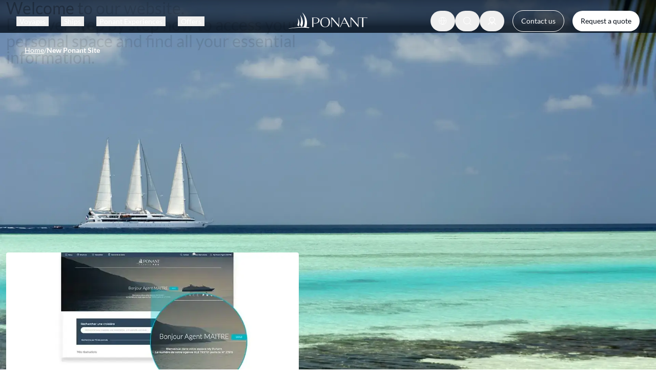

--- FILE ---
content_type: text/css; charset=utf-8
request_url: https://en.ponant.com/_next/static/css/bff7dad16c6a3db8.css
body_size: 23194
content:
*,:after,:before{--tw-border-spacing-x:0;--tw-border-spacing-y:0;--tw-translate-x:0;--tw-translate-y:0;--tw-rotate:0;--tw-skew-x:0;--tw-skew-y:0;--tw-scale-x:1;--tw-scale-y:1;--tw-pan-x: ;--tw-pan-y: ;--tw-pinch-zoom: ;--tw-scroll-snap-strictness:proximity;--tw-gradient-from-position: ;--tw-gradient-via-position: ;--tw-gradient-to-position: ;--tw-ordinal: ;--tw-slashed-zero: ;--tw-numeric-figure: ;--tw-numeric-spacing: ;--tw-numeric-fraction: ;--tw-ring-inset: ;--tw-ring-offset-width:0px;--tw-ring-offset-color:#fff;--tw-ring-color:rgb(59 130 246/0.5);--tw-ring-offset-shadow:0 0 #0000;--tw-ring-shadow:0 0 #0000;--tw-shadow:0 0 #0000;--tw-shadow-colored:0 0 #0000;--tw-blur: ;--tw-brightness: ;--tw-contrast: ;--tw-grayscale: ;--tw-hue-rotate: ;--tw-invert: ;--tw-saturate: ;--tw-sepia: ;--tw-drop-shadow: ;--tw-backdrop-blur: ;--tw-backdrop-brightness: ;--tw-backdrop-contrast: ;--tw-backdrop-grayscale: ;--tw-backdrop-hue-rotate: ;--tw-backdrop-invert: ;--tw-backdrop-opacity: ;--tw-backdrop-saturate: ;--tw-backdrop-sepia: ;--tw-contain-size: ;--tw-contain-layout: ;--tw-contain-paint: ;--tw-contain-style: }::backdrop{--tw-border-spacing-x:0;--tw-border-spacing-y:0;--tw-translate-x:0;--tw-translate-y:0;--tw-rotate:0;--tw-skew-x:0;--tw-skew-y:0;--tw-scale-x:1;--tw-scale-y:1;--tw-pan-x: ;--tw-pan-y: ;--tw-pinch-zoom: ;--tw-scroll-snap-strictness:proximity;--tw-gradient-from-position: ;--tw-gradient-via-position: ;--tw-gradient-to-position: ;--tw-ordinal: ;--tw-slashed-zero: ;--tw-numeric-figure: ;--tw-numeric-spacing: ;--tw-numeric-fraction: ;--tw-ring-inset: ;--tw-ring-offset-width:0px;--tw-ring-offset-color:#fff;--tw-ring-color:rgb(59 130 246/0.5);--tw-ring-offset-shadow:0 0 #0000;--tw-ring-shadow:0 0 #0000;--tw-shadow:0 0 #0000;--tw-shadow-colored:0 0 #0000;--tw-blur: ;--tw-brightness: ;--tw-contrast: ;--tw-grayscale: ;--tw-hue-rotate: ;--tw-invert: ;--tw-saturate: ;--tw-sepia: ;--tw-drop-shadow: ;--tw-backdrop-blur: ;--tw-backdrop-brightness: ;--tw-backdrop-contrast: ;--tw-backdrop-grayscale: ;--tw-backdrop-hue-rotate: ;--tw-backdrop-invert: ;--tw-backdrop-opacity: ;--tw-backdrop-saturate: ;--tw-backdrop-sepia: ;--tw-contain-size: ;--tw-contain-layout: ;--tw-contain-paint: ;--tw-contain-style: }

/*
! tailwindcss v3.4.17 | MIT License | https://tailwindcss.com
*/*,:after,:before{box-sizing:border-box;border:0 solid #e5e7eb}:after,:before{--tw-content:""}:host,html{line-height:1.5;-webkit-text-size-adjust:100%;-moz-tab-size:4;tab-size:4;font-family:ui-sans-serif,system-ui,sans-serif,Apple Color Emoji,Segoe UI Emoji,Segoe UI Symbol,Noto Color Emoji;font-feature-settings:normal;font-variation-settings:normal;-webkit-tap-highlight-color:transparent}body{margin:0;line-height:inherit}hr{height:0;color:inherit;border-top-width:1px}abbr:where([title]){text-decoration:underline dotted}h1,h2,h3,h4,h5,h6{font-size:inherit;font-weight:inherit}a{color:inherit;text-decoration:inherit}b,strong{font-weight:bolder}code,kbd,pre,samp{font-family:ui-monospace,SFMono-Regular,Menlo,Monaco,Consolas,Liberation Mono,Courier New,monospace;font-feature-settings:normal;font-variation-settings:normal;font-size:1em}small{font-size:80%}sub,sup{font-size:75%;line-height:0;position:relative;vertical-align:baseline}sub{bottom:-.25em}sup{top:-.5em}table{text-indent:0;border-color:inherit;border-collapse:collapse}button,input,optgroup,select,textarea{font-family:inherit;font-feature-settings:inherit;font-variation-settings:inherit;font-size:100%;font-weight:inherit;line-height:inherit;letter-spacing:inherit;color:inherit;margin:0;padding:0}button,select{text-transform:none}button,input:where([type=button]),input:where([type=reset]),input:where([type=submit]){-webkit-appearance:button;background-color:transparent;background-image:none}:-moz-focusring{outline:auto}:-moz-ui-invalid{box-shadow:none}progress{vertical-align:baseline}::-webkit-inner-spin-button,::-webkit-outer-spin-button{height:auto}[type=search]{-webkit-appearance:textfield;outline-offset:-2px}::-webkit-search-decoration{-webkit-appearance:none}::-webkit-file-upload-button{-webkit-appearance:button;font:inherit}summary{display:list-item}blockquote,dd,dl,figure,h1,h2,h3,h4,h5,h6,hr,p,pre{margin:0}fieldset{margin:0}fieldset,legend{padding:0}menu,ol,ul{list-style:none;margin:0;padding:0}dialog{padding:0}textarea{resize:vertical}input::placeholder,textarea::placeholder{opacity:1;color:#9ca3af}[role=button],button{cursor:pointer}:disabled{cursor:default}audio,canvas,embed,iframe,img,object,svg,video{display:block;vertical-align:middle}img,video{max-width:100%;height:auto}[hidden]:where(:not([hidden=until-found])){display:none}body{-webkit-font-smoothing:antialiased;-moz-osx-font-smoothing:grayscale}:root{--pon-vertical-rhythm:var(--global-spacing-medium-xl,40px);--pon-vertical-rhythm-double:var(--global-spacing-large-m,80px);@media (min-width:1024px){--pon-vertical-rhythm:var(--global-spacing-large-m,80px);--pon-vertical-rhythm-double:var(--global-spacing-large-xl,160px)}}main{>[data-component]{&:not([data-component=porthole_module],[data-component=hero],[data-component=plp_destination_introduction],[data-component=plp_destination_reasons_to_go],[data-component=pdp_hero],[data-component=highlights_gallery]){margin-top:var(--pon-vertical-rhythm-double);margin-bottom:var(--pon-vertical-rhythm-double)}body.debug-spacing &:not([data-component=porthole_module],[data-component=hero],[data-component=plp_destination_introduction],[data-component=plp_destination_reasons_to_go],[data-component=pdp_hero],[data-component=highlights_gallery]){border-width:3px;border-style:solid!important;--tw-border-opacity:1;border-color:rgb(0 255 0/var(--tw-border-opacity,1))}&:not([data-component=porthole_module],[data-component=hero],[data-component=plp_destination_introduction],[data-component=plp_destination_reasons_to_go],[data-component=pdp_hero],[data-component=highlights_gallery]){&[data-component=editorial_text]:first-child{margin-bottom:0}body.debug-spacing &[data-component=editorial_text]:first-child{border-width:3px;border-style:solid!important;--tw-border-opacity:1;border-color:rgb(0 255 255/var(--tw-border-opacity,1))}&[data-component=form_page_section]{margin-top:0}&[data-component=form_page_section]>:not([hidden])~:not([hidden]){--tw-space-y-reverse:0;margin-top:calc(var(--pon-vertical-rhythm) * calc(1 - var(--tw-space-y-reverse)));margin-bottom:calc(var(--pon-vertical-rhythm) * var(--tw-space-y-reverse))}body.debug-spacing &[data-component=form_page_section]{border-width:3px;border-style:solid!important;--tw-border-opacity:1;border-color:rgb(255 0 0/var(--tw-border-opacity,1))}&[data-component=cruise_list],&[data-component=filters],&[data-component=plp_introduction]{margin-top:var(--pon-vertical-rhythm);margin-bottom:var(--pon-vertical-rhythm)}body.debug-spacing &[data-component=cruise_list],body.debug-spacing &[data-component=filters],body.debug-spacing &[data-component=plp_introduction]{border-width:3px;border-style:solid!important;--tw-border-opacity:1;border-color:rgb(128 0 128/var(--tw-border-opacity,1))}&[data-component=plp_escales]+[data-component],&[data-variant=secondary]+[data-component]{margin-top:var(--pon-vertical-rhythm)}body.debug-spacing &[data-component=plp_escales]+[data-component],body.debug-spacing &[data-variant=secondary]+[data-component]{border-width:6px;border-style:solid!important;--tw-border-opacity:1;border-color:rgb(255 20 147/var(--tw-border-opacity,1))}}&[data-component=plp_destination_reasons_to_go]+[data-component=cruise_list]{margin-top:var(--global-spacing-medium-xs)}@media (min-width:768px){&[data-component=plp_destination_reasons_to_go]+[data-component=cruise_list]{margin-top:var(--global-spacing-medium-m)}}body.debug-spacing &[data-component=plp_destination_reasons_to_go]+[data-component=cruise_list]{border-width:3px;border-style:solid!important;--tw-border-opacity:1;border-color:rgb(255 228 181/var(--tw-border-opacity,1))}&:last-child{margin-bottom:var(--pon-vertical-rhythm-double)}body.debug-spacing &:last-child{border-width:3px;border-style:solid!important;--tw-border-opacity:1;border-color:rgb(15 15 149/var(--tw-border-opacity,1))}&:last-child{&:has([data-variant=secondary]),&[data-variant=secondary]{margin-bottom:0}body.debug-spacing &:has([data-variant=secondary]),body.debug-spacing &[data-variant=secondary]{border-width:3px}body.debug-spacing &:has([data-variant=secondary]),body.debug-spacing &[data-variant=secondary]{border-style:solid!important}body.debug-spacing &:has([data-variant=secondary]),body.debug-spacing &[data-variant=secondary]{--tw-border-opacity:1;border-color:rgb(15 15 149/var(--tw-border-opacity,1))}}}}.container{width:100%}@media (min-width:640px){.container{max-width:640px}}@media (min-width:768px){.container{max-width:768px}}@media (min-width:1024px){.container{max-width:1024px}}@media (min-width:1280px){.container{max-width:1280px}}@media (min-width:1536px){.container{max-width:1536px}}@media (min-width:1920px){.container{max-width:1920px}}:root{--pon-screen-3xl:1920px;--pon-grid-column-count:8;--pon-grid-column-gap:var(--global-spacing-small-xl);--pon-grid-margin:var(--global-spacing-small-xxl);--pon-header-height:70px;--pon-promo-bar-height:56px;--pon-grid-max-width:var(--pon-screen-3xl);@media (min-width:768px){--pon-grid-column-count:24;--pon-grid-column-gap:var(--global-spacing-medium-xs);--pon-grid-margin:max(var(--global-spacing-medium-xxl),5vw);--pon-promo-bar-height:36px}@media (min-width:1024px){--pon-grid-margin:5.714vw;--pon-header-height:80px}@media (min-width:1920px){--pon-grid-margin:calc((100vw - (var(--pon-screen-3xl) - (2 * (var(--pon-screen-3xl) * 0.05714)))) / 2);--pon-grid-max-width:calc(var(--pon-screen-3xl) + var(--pon-grid-margin) * 2)}}.max-h-pon{max-height:calc(var(--pon-screen-3xl) / (16 / 9) - 2 * var(--pon-header-height))}.container-pon{margin-left:var(--pon-grid-margin);margin-right:var(--pon-grid-margin);width:auto;max-width:var(--pon-grid-max-width)}.container-pon.no-margin{--pon-grid-margin:0}.container-pon.margin{--pon-grid-margin:var(--global-spacing-small-xl)}.grid-pon{margin-left:var(--pon-grid-margin);margin-right:var(--pon-grid-margin);display:grid;max-width:var(--pon-grid-max-width);grid-template-columns:repeat(8,minmax(0,1fr));gap:var(--pon-grid-column-gap)}@media (min-width:768px){.grid-pon{grid-template-columns:repeat(24,minmax(0,1fr))}}.subgrid-pon{display:grid;grid-template-columns:subgrid}.sr-only{position:absolute;width:1px;height:1px;padding:0;margin:-1px;overflow:hidden;clip:rect(0,0,0,0);white-space:nowrap;border-width:0}.pointer-events-none{pointer-events:none}.pointer-events-auto{pointer-events:auto}.\!visible{visibility:visible!important}.visible{visibility:visible}.invisible{visibility:hidden}.collapse{visibility:collapse}.static{position:static}.fixed{position:fixed}.absolute{position:absolute}.relative{position:relative}.sticky{position:sticky}.inset-0{inset:0}.inset-6{inset:1.5rem}.inset-y-0{top:0;bottom:0}.-top-px{top:-1px}.bottom-0{bottom:0}.bottom-5{bottom:1.25rem}.bottom-\[4vw\]{bottom:4vw}.bottom-pon-medium-m{bottom:var(--global-spacing-medium-m)}.bottom-pon-medium-xl{bottom:var(--global-spacing-medium-xl)}.left-0{left:0}.left-1\/2{left:50%}.left-2{left:.5rem}.left-2\/3{left:66.666667%}.left-3{left:.75rem}.left-pon-medium-m{left:var(--global-spacing-medium-m)}.left-pon-medium-xs{left:var(--global-spacing-medium-xs)}.left-pon-small-xxl{left:var(--global-spacing-small-xxl)}.right-0{right:0}.right-3{right:.75rem}.right-4{right:1rem}.right-pon-large-l{right:var(--global-spacing-large-l)}.right-pon-medium-m{right:var(--global-spacing-medium-m)}.right-pon-small-m{right:var(--global-spacing-small-m)}.right-pon-small-xxl{right:var(--global-spacing-small-xxl)}.top-0{top:0}.top-1\/2{top:50%}.top-4{top:1rem}.top-\[64\.5svh\]{top:64.5svh}.top-\[var\(--pon-promo-bar-height\)\]{top:var(--pon-promo-bar-height)}.top-pon-medium-l{top:var(--global-spacing-medium-l)}.top-pon-medium-m{top:var(--global-spacing-medium-m)}.top-pon-medium-xs{top:var(--global-spacing-medium-xs)}.top-pon-small-m{top:var(--global-spacing-small-m)}.top-pon-small-s{top:var(--global-spacing-small-s)}.top-pon-small-xxl{top:var(--global-spacing-small-xxl)}.-z-10{z-index:-10}.-z-20{z-index:-20}.z-0{z-index:0}.z-10{z-index:10}.z-20{z-index:20}.z-30{z-index:30}.z-40{z-index:40}.z-50{z-index:50}.z-\[-1\]{z-index:-1}.z-\[1\]{z-index:1}.z-\[2\]{z-index:2}.z-\[3\]{z-index:3}.z-\[51\]{z-index:51}.z-\[55\]{z-index:55}.z-\[60\]{z-index:60}.col-span-1{grid-column:span 1/span 1}.col-span-10{grid-column:span 10/span 10}.col-span-11{grid-column:span 11/span 11}.col-span-12{grid-column:span 12/span 12}.col-span-14{grid-column:span 14/span 14}.col-span-15{grid-column:span 15/span 15}.col-span-16{grid-column:span 16/span 16}.col-span-17{grid-column:span 17/span 17}.col-span-18{grid-column:span 18/span 18}.col-span-19{grid-column:span 19/span 19}.col-span-2{grid-column:span 2/span 2}.col-span-20{grid-column:span 20/span 20}.col-span-21{grid-column:span 21/span 21}.col-span-22{grid-column:span 22/span 22}.col-span-23{grid-column:span 23/span 23}.col-span-24{grid-column:span 24/span 24}.col-span-3{grid-column:span 3/span 3}.col-span-4{grid-column:span 4/span 4}.col-span-5{grid-column:span 5/span 5}.col-span-6{grid-column:span 6/span 6}.col-span-7{grid-column:span 7/span 7}.col-span-8{grid-column:span 8/span 8}.col-span-9{grid-column:span 9/span 9}.col-span-full{grid-column:1/-1}.col-start-1{grid-column-start:1}.col-start-2{grid-column-start:2}.col-start-3{grid-column-start:3}.-col-end-4{grid-column-end:-4}.col-end-\[-1\]{grid-column-end:-1}.row-span-1{grid-row:span 1/span 1}.row-span-2{grid-row:span 2/span 2}.row-span-full{grid-row:1/-1}.row-start-1{grid-row-start:1}.row-start-2{grid-row-start:2}.row-start-3{grid-row-start:3}.\!m-pon-none{margin:var(--global-spacing-none)!important}.m-0{margin:0}.m-auto{margin:auto}.m-pon-none{margin:var(--global-spacing-none)}.m-pon-small-xxl{margin:var(--global-spacing-small-xxl)}.\!mx-0{margin-left:0!important;margin-right:0!important}.mx-0{margin-left:0;margin-right:0}.mx-1{margin-left:.25rem;margin-right:.25rem}.mx-1\.5{margin-left:.375rem;margin-right:.375rem}.mx-\[--pon-grid-margin\]{margin-left:var(--pon-grid-margin);margin-right:var(--pon-grid-margin)}.mx-auto{margin-left:auto;margin-right:auto}.mx-pon-medium-l{margin-left:var(--global-spacing-medium-l);margin-right:var(--global-spacing-medium-l)}.mx-pon-medium-xs{margin-left:var(--global-spacing-medium-xs);margin-right:var(--global-spacing-medium-xs)}.mx-pon-none{margin-left:var(--global-spacing-none);margin-right:var(--global-spacing-none)}.mx-pon-small-xl{margin-left:var(--global-spacing-small-xl);margin-right:var(--global-spacing-small-xl)}.mx-pon-small-xxl{margin-left:var(--global-spacing-small-xxl);margin-right:var(--global-spacing-small-xxl)}.my-1{margin-top:.25rem;margin-bottom:.25rem}.my-5{margin-top:1.25rem;margin-bottom:1.25rem}.my-auto{margin-top:auto;margin-bottom:auto}.my-pon-medium-l{margin-top:var(--global-spacing-medium-l);margin-bottom:var(--global-spacing-medium-l)}.my-pon-medium-m{margin-top:var(--global-spacing-medium-m);margin-bottom:var(--global-spacing-medium-m)}.my-pon-medium-xl{margin-top:var(--global-spacing-medium-xl);margin-bottom:var(--global-spacing-medium-xl)}.my-pon-medium-xs{margin-top:var(--global-spacing-medium-xs);margin-bottom:var(--global-spacing-medium-xs)}.my-pon-small-xxl{margin-top:var(--global-spacing-small-xxl);margin-bottom:var(--global-spacing-small-xxl)}.\!-mt-pon-large-l{margin-top:calc(var(--global-spacing-large-l) * -1)!important}.\!mb-0{margin-bottom:0!important}.\!ml-2{margin-left:.5rem!important}.\!ml-auto{margin-left:auto!important}.\!ml-pon-medium-l{margin-left:var(--global-spacing-medium-l)!important}.-ml-\[--pon-grid-margin\]{margin-left:calc(var(--pon-grid-margin) * -1)}.-mr-pon-medium-m{margin-right:calc(var(--global-spacing-medium-m) * -1)}.-mt-5{margin-top:-1.25rem}.-mt-pon-medium-m{margin-top:calc(var(--global-spacing-medium-m) * -1)}.mb-0{margin-bottom:0}.mb-2\.5{margin-bottom:.625rem}.mb-4{margin-bottom:1rem}.mb-\[--pon-vertical-rhythm\]{margin-bottom:var(--pon-vertical-rhythm)}.mb-\[22px\]{margin-bottom:22px}.mb-pon-large-l{margin-bottom:var(--global-spacing-large-l)}.mb-pon-large-m{margin-bottom:var(--global-spacing-large-m)}.mb-pon-large-s{margin-bottom:var(--global-spacing-large-s)}.mb-pon-large-xl{margin-bottom:var(--global-spacing-large-xl)}.mb-pon-medium-l{margin-bottom:var(--global-spacing-medium-l)}.mb-pon-medium-m{margin-bottom:var(--global-spacing-medium-m)}.mb-pon-medium-s{margin-bottom:var(--global-spacing-medium-s)}.mb-pon-medium-xl{margin-bottom:var(--global-spacing-medium-xl)}.mb-pon-medium-xs{margin-bottom:var(--global-spacing-medium-xs)}.mb-pon-medium-xxl{margin-bottom:var(--global-spacing-medium-xxl)}.mb-pon-small-m{margin-bottom:var(--global-spacing-small-m)}.mb-pon-small-s{margin-bottom:var(--global-spacing-small-s)}.mb-pon-small-xl{margin-bottom:var(--global-spacing-small-xl)}.mb-pon-small-xxl{margin-bottom:var(--global-spacing-small-xxl)}.ml-1{margin-left:.25rem}.ml-2{margin-left:.5rem}.ml-3{margin-left:.75rem}.ml-\[--pon-grid-column-gap\]{margin-left:var(--pon-grid-column-gap)}.ml-auto{margin-left:auto}.ml-pon-small-m{margin-left:var(--global-spacing-small-m)}.ml-pon-small-s{margin-left:var(--global-spacing-small-s)}.ml-pon-small-xl{margin-left:var(--global-spacing-small-xl)}.ml-pon-small-xs{margin-left:var(--global-spacing-small-xs)}.ml-pon-small-xxl{margin-left:var(--global-spacing-small-xxl)}.mr-1{margin-right:.25rem}.mr-10{margin-right:2.5rem}.mr-3{margin-right:.75rem}.mr-pon-medium-m{margin-right:var(--global-spacing-medium-m)}.mr-pon-medium-xs{margin-right:var(--global-spacing-medium-xs)}.mr-pon-small-l{margin-right:var(--global-spacing-small-l)}.mr-pon-small-m{margin-right:var(--global-spacing-small-m)}.mr-pon-small-xl{margin-right:var(--global-spacing-small-xl)}.mr-pon-small-xxl{margin-right:var(--global-spacing-small-xxl)}.mt-0{margin-top:0}.mt-20{margin-top:5rem}.mt-4{margin-top:1rem}.mt-5{margin-top:1.25rem}.mt-\[44px\]{margin-top:44px}.mt-\[calc\(var\(--pon-header-height\)\+var\(--global-spacing-small-xxl\)\)\]{margin-top:calc(var(--pon-header-height) + var(--global-spacing-small-xxl))}.mt-\[calc\(var\(--pon-header-height\)\+var\(--pon-promo-bar-height\)\+var\(--global-spacing-small-xs\)\)\]{margin-top:calc(var(--pon-header-height) + var(--pon-promo-bar-height) + var(--global-spacing-small-xs))}.mt-\[calc\(var\(--pon-header-height\)\+var\(--pon-promo-bar-height\)\+var\(--global-spacing-small-xxl\)-var\(--global-spacing-large-m\)\)\]{margin-top:calc(var(--pon-header-height) + var(--pon-promo-bar-height) + var(--global-spacing-small-xxl) - var(--global-spacing-large-m))}.mt-\[calc\(var\(--pon-promo-bar-height\)\)\]{margin-top:calc(var(--pon-promo-bar-height))}.mt-\[var\(--pon-header-height\)\]{margin-top:var(--pon-header-height)}.mt-auto{margin-top:auto}.mt-pon-large-s{margin-top:var(--global-spacing-large-s)}.mt-pon-medium-l{margin-top:var(--global-spacing-medium-l)}.mt-pon-medium-m{margin-top:var(--global-spacing-medium-m)}.mt-pon-medium-s{margin-top:var(--global-spacing-medium-s)}.mt-pon-medium-xl{margin-top:var(--global-spacing-medium-xl)}.mt-pon-medium-xs{margin-top:var(--global-spacing-medium-xs)}.mt-pon-medium-xxl{margin-top:var(--global-spacing-medium-xxl)}.mt-pon-none{margin-top:var(--global-spacing-none)}.mt-pon-small-m{margin-top:var(--global-spacing-small-m)}.mt-pon-small-s{margin-top:var(--global-spacing-small-s)}.mt-pon-small-xl{margin-top:var(--global-spacing-small-xl)}.mt-pon-small-xxl{margin-top:var(--global-spacing-small-xxl)}.mt-px{margin-top:1px}.box-border{box-sizing:border-box}.line-clamp-1{-webkit-line-clamp:1}.line-clamp-1,.line-clamp-2{overflow:hidden;display:-webkit-box;-webkit-box-orient:vertical}.line-clamp-2{-webkit-line-clamp:2}.line-clamp-3{-webkit-line-clamp:3}.line-clamp-3,.line-clamp-6{overflow:hidden;display:-webkit-box;-webkit-box-orient:vertical}.line-clamp-6{-webkit-line-clamp:6}.line-clamp-none{overflow:visible;display:block;-webkit-box-orient:horizontal;-webkit-line-clamp:none}.\!block{display:block!important}.block{display:block}.inline-block{display:inline-block}.inline{display:inline}.flex{display:flex}.inline-flex{display:inline-flex}.table{display:table}.grid{display:grid}.list-item{display:list-item}.hidden{display:none}.\!aspect-16\/9{aspect-ratio:16/9!important}.\!aspect-\[revert\]{aspect-ratio:revert!important}.aspect-1\/1{aspect-ratio:1/1}.aspect-16\/9{aspect-ratio:16/9}.aspect-2\/3{aspect-ratio:2/3}.aspect-3\/2{aspect-ratio:3/2}.aspect-3\/4{aspect-ratio:3/4}.aspect-4\/3{aspect-ratio:4/3}.aspect-6\/5{aspect-ratio:6/5}.aspect-9\/16{aspect-ratio:9/16}.aspect-\[1\/0\.65\]{aspect-ratio:1/.65}.aspect-\[16\/9\]{aspect-ratio:16/9}.size-1{width:.25rem;height:.25rem}.size-10{width:2.5rem;height:2.5rem}.size-12{width:3rem;height:3rem}.size-3{width:.75rem;height:.75rem}.size-4{width:1rem;height:1rem}.size-5{width:1.25rem;height:1.25rem}.size-6{width:1.5rem;height:1.5rem}.size-8{width:2rem;height:2rem}.size-\[18px\]{width:18px;height:18px}.size-\[20px\]{width:20px;height:20px}.size-\[60px\]{width:60px;height:60px}.size-\[64px\]{width:64px;height:64px}.size-\[72px\]{width:72px;height:72px}.size-\[82px\]{width:82px;height:82px}.size-\[90px\]{width:90px;height:90px}.size-full{width:100%;height:100%}.size-pon-medium-m{width:var(--global-spacing-medium-m);height:var(--global-spacing-medium-m)}.size-pon-medium-s{width:var(--global-spacing-medium-s);height:var(--global-spacing-medium-s)}.size-pon-medium-xl{width:var(--global-spacing-medium-xl);height:var(--global-spacing-medium-xl)}.size-pon-medium-xs{width:var(--global-spacing-medium-xs);height:var(--global-spacing-medium-xs)}.size-pon-small-xxl{width:var(--global-spacing-small-xxl);height:var(--global-spacing-small-xxl)}.\!h-8{height:2rem!important}.\!h-fit{height:fit-content!important}.h-0{height:0}.h-1{height:.25rem}.h-1\/2{height:50%}.h-1\/3{height:33.333333%}.h-10{height:2.5rem}.h-12{height:3rem}.h-16{height:4rem}.h-20{height:5rem}.h-28{height:7rem}.h-3{height:.75rem}.h-3\.5{height:.875rem}.h-3\/4{height:75%}.h-32{height:8rem}.h-4{height:1rem}.h-40{height:10rem}.h-5{height:1.25rem}.h-5\/6{height:83.333333%}.h-6{height:1.5rem}.h-60{height:15rem}.h-8{height:2rem}.h-96{height:24rem}.h-\[144px\]{height:144px}.h-\[158px\]{height:158px}.h-\[180px\]{height:180px}.h-\[18px\]{height:18px}.h-\[20\%\]{height:20%}.h-\[230vh\]{height:230vh}.h-\[250px\]{height:250px}.h-\[25svh\]{height:25svh}.h-\[284px\]{height:284px}.h-\[40px\]{height:40px}.h-\[440px\]{height:440px}.h-\[50svh\]{height:50svh}.h-\[56px\]{height:56px}.h-\[60svh\]{height:60svh}.h-\[65px\]{height:65px}.h-\[70vh\]{height:70vh}.h-\[75\%\]{height:75%}.h-\[75vw\]{height:75vw}.h-\[80svh\]{height:80svh}.h-\[95dvh\]{height:95dvh}.h-\[calc\(100dvh-var\(--global-spacing-medium-m\)\)\]{height:calc(100dvh - var(--global-spacing-medium-m))}.h-\[var\(--pon-promo-bar-height\)\]{height:var(--pon-promo-bar-height)}.h-auto{height:auto}.h-dvh{height:100dvh}.h-fit{height:fit-content}.h-full{height:100%}.h-pon-large-l{height:var(--global-spacing-large-l)}.h-pon-large-m{height:var(--global-spacing-large-m)}.h-pon-medium-m{height:var(--global-spacing-medium-m)}.h-pon-medium-s{height:var(--global-spacing-medium-s)}.h-pon-medium-xs{height:var(--global-spacing-medium-xs)}.h-pon-medium-xxl{height:var(--global-spacing-medium-xxl)}.h-pon-small-xl{height:var(--global-spacing-small-xl)}.h-pon-small-xxl{height:var(--global-spacing-small-xxl)}.h-svh{height:100svh}.max-h-\[180px\]{max-height:180px}.max-h-\[240px\]{max-height:240px}.max-h-\[284px\]{max-height:284px}.max-h-\[50vh\]{max-height:50vh}.max-h-\[60svh\]{max-height:60svh}.max-h-\[60vh\]{max-height:60vh}.max-h-\[95vh\]{max-height:95vh}.max-h-\[var\(--radix-select-content-available-height\)\]{max-height:var(--radix-select-content-available-height)}.max-h-pon-medium-l{max-height:var(--global-spacing-medium-l)}.min-h-0{min-height:0}.min-h-10{min-height:2.5rem}.min-h-12{min-height:3rem}.min-h-24{min-height:6rem}.min-h-48{min-height:12rem}.min-h-6{min-height:1.5rem}.min-h-\[--pon-header-height\]{min-height:var(--pon-header-height)}.min-h-\[16\%\]{min-height:16%}.min-h-\[180px\]{min-height:180px}.min-h-\[24px\]{min-height:24px}.min-h-\[250px\]{min-height:250px}.min-h-\[32px\]{min-height:32px}.min-h-\[36px\]{min-height:36px}.min-h-\[400px\]{min-height:400px}.min-h-\[40px\]{min-height:40px}.min-h-\[48px\]{min-height:48px}.min-h-\[500px\]{min-height:500px}.min-h-\[620px\]{min-height:620px}.min-h-\[63px\]{min-height:63px}.min-h-\[64px\]{min-height:64px}.min-h-\[72px\]{min-height:72px}.min-h-fit{min-height:fit-content}.min-h-pon-large-m{min-height:var(--global-spacing-large-m)}.\!w-8{width:2rem!important}.\!w-fit{width:fit-content!important}.\!w-full{width:100%!important}.w-1{width:.25rem}.w-1\/2{width:50%}.w-1\/3{width:33.333333%}.w-1\/5{width:20%}.w-12{width:3rem}.w-14{width:3.5rem}.w-2\/3{width:66.666667%}.w-20{width:5rem}.w-24{width:6rem}.w-28{width:7rem}.w-3\.5{width:.875rem}.w-3\/12{width:25%}.w-3\/4{width:75%}.w-32{width:8rem}.w-4{width:1rem}.w-4\/12{width:33.333333%}.w-4\/5{width:80%}.w-40{width:10rem}.w-48{width:12rem}.w-5{width:1.25rem}.w-6{width:1.5rem}.w-72{width:18rem}.w-8{width:2rem}.w-80{width:20rem}.w-9\/12{width:75%}.w-\[116px\]{width:116px}.w-\[148px\]{width:148px}.w-\[155px\]{width:155px}.w-\[164px\]{width:164px}.w-\[170px\]{width:170px}.w-\[180px\]{width:180px}.w-\[18px\]{width:18px}.w-\[196px\]{width:196px}.w-\[200px\]{width:200px}.w-\[294px\]{width:294px}.w-\[312px\]{width:312px}.w-\[336px\]{width:336px}.w-\[38px\]{width:38px}.w-\[4\.5rem\]{width:4.5rem}.w-\[400px\]{width:400px}.w-\[44px\]{width:44px}.w-\[65\%\]{width:65%}.w-\[70\%\]{width:70%}.w-\[80\%\]{width:80%}.w-\[90\%\]{width:90%}.w-\[90vw\]{width:90vw}.w-\[95\%\]{width:95%}.w-\[95vw\]{width:95vw}.w-\[97\%\]{width:97%}.w-\[calc\(100vw-var\(--global-spacing-medium-m\)\)\]{width:calc(100vw - var(--global-spacing-medium-m))}.w-auto{width:auto}.w-fit{width:fit-content}.w-full{width:100%}.w-max{width:max-content}.w-pon-large-xl{width:var(--global-spacing-large-xl)}.w-pon-medium-m{width:var(--global-spacing-medium-m)}.w-pon-medium-s{width:var(--global-spacing-medium-s)}.w-pon-medium-xs{width:var(--global-spacing-medium-xs)}.w-screen{width:100vw}.\!min-w-10{min-width:2.5rem!important}.min-w-0{min-width:0}.min-w-10{min-width:2.5rem}.min-w-6{min-width:1.5rem}.min-w-\[155px\]{min-width:155px}.min-w-\[24px\]{min-width:24px}.min-w-\[36px\]{min-width:36px}.min-w-\[48px\]{min-width:48px}.min-w-\[80px\]{min-width:80px}.min-w-\[8rem\]{min-width:8rem}.min-w-\[var\(--radix-select-trigger-width\)\]{min-width:var(--radix-select-trigger-width)}.min-w-full{min-width:100%}.min-w-max{min-width:max-content}.min-w-pon-medium-m{min-width:var(--global-spacing-medium-m)}.max-w-10{max-width:2.5rem}.max-w-\[101px\]{max-width:101px}.max-w-\[270px\]{max-width:270px}.max-w-\[300px\]{max-width:300px}.max-w-\[336px\]{max-width:336px}.max-w-\[492px\]{max-width:492px}.max-w-\[524px\]{max-width:524px}.max-w-\[60\%\]{max-width:60%}.max-w-\[624px\]{max-width:624px}.max-w-\[634px\]{max-width:634px}.max-w-\[700px\]{max-width:700px}.max-w-full{max-width:100%}.max-w-md{max-width:28rem}.max-w-none{max-width:none}.max-w-sm{max-width:24rem}.max-w-xl{max-width:36rem}.flex-1{flex:1 1 0%}.flex-\[0\.5\]{flex:0.5}.flex-auto{flex:1 1 auto}.flex-none{flex:none}.flex-shrink{flex-shrink:1}.flex-shrink-0,.shrink-0{flex-shrink:0}.flex-grow,.grow{flex-grow:1}.grow-0{flex-grow:0}.basis-1\/2{flex-basis:50%}.basis-1\/3{flex-basis:33.333333%}.basis-2\/3{flex-basis:66.666667%}.basis-\[49\%\]{flex-basis:49%}.basis-\[69\.5vw\]{flex-basis:69.5vw}.basis-\[calc\(\(100\%\/8\)\*7\)\]{flex-basis:calc((100% / 8) * 7)}.table-auto{table-layout:auto}.border-collapse{border-collapse:collapse}.border-separate{border-collapse:separate}.border-spacing-x-pon-small-xl{--tw-border-spacing-x:var(--global-spacing-small-xl)}.border-spacing-x-pon-small-xl,.border-spacing-y-pon-medium-xs{border-spacing:var(--tw-border-spacing-x) var(--tw-border-spacing-y)}.border-spacing-y-pon-medium-xs{--tw-border-spacing-y:var(--global-spacing-medium-xs)}.origin-top-left{transform-origin:top left}.-translate-x-1\/2{--tw-translate-x:-50%}.-translate-x-1\/2,.-translate-x-\[20\%\]{transform:translate(var(--tw-translate-x),var(--tw-translate-y)) rotate(var(--tw-rotate)) skewX(var(--tw-skew-x)) skewY(var(--tw-skew-y)) scaleX(var(--tw-scale-x)) scaleY(var(--tw-scale-y))}.-translate-x-\[20\%\]{--tw-translate-x:-20%}.-translate-y-1\/2{--tw-translate-y:-50%}.-translate-y-1\/2,.-translate-y-20{transform:translate(var(--tw-translate-x),var(--tw-translate-y)) rotate(var(--tw-rotate)) skewX(var(--tw-skew-x)) skewY(var(--tw-skew-y)) scaleX(var(--tw-scale-x)) scaleY(var(--tw-scale-y))}.-translate-y-20{--tw-translate-y:-5rem}.-translate-y-\[1px\]{--tw-translate-y:-1px}.-translate-y-\[1px\],.-translate-y-full{transform:translate(var(--tw-translate-x),var(--tw-translate-y)) rotate(var(--tw-rotate)) skewX(var(--tw-skew-x)) skewY(var(--tw-skew-y)) scaleX(var(--tw-scale-x)) scaleY(var(--tw-scale-y))}.-translate-y-full{--tw-translate-y:-100%}.translate-x-0{--tw-translate-x:0px}.translate-x-0,.translate-x-\[17px\]{transform:translate(var(--tw-translate-x),var(--tw-translate-y)) rotate(var(--tw-rotate)) skewX(var(--tw-skew-x)) skewY(var(--tw-skew-y)) scaleX(var(--tw-scale-x)) scaleY(var(--tw-scale-y))}.translate-x-\[17px\]{--tw-translate-x:17px}.translate-x-\[20\%\]{--tw-translate-x:20%}.translate-x-\[20\%\],.translate-x-\[8px\]{transform:translate(var(--tw-translate-x),var(--tw-translate-y)) rotate(var(--tw-rotate)) skewX(var(--tw-skew-x)) skewY(var(--tw-skew-y)) scaleX(var(--tw-scale-x)) scaleY(var(--tw-scale-y))}.translate-x-\[8px\]{--tw-translate-x:8px}.translate-x-full{--tw-translate-x:100%}.translate-x-full,.translate-y-0{transform:translate(var(--tw-translate-x),var(--tw-translate-y)) rotate(var(--tw-rotate)) skewX(var(--tw-skew-x)) skewY(var(--tw-skew-y)) scaleX(var(--tw-scale-x)) scaleY(var(--tw-scale-y))}.translate-y-0{--tw-translate-y:0px}.translate-y-1{--tw-translate-y:0.25rem}.translate-y-1,.translate-y-full{transform:translate(var(--tw-translate-x),var(--tw-translate-y)) rotate(var(--tw-rotate)) skewX(var(--tw-skew-x)) skewY(var(--tw-skew-y)) scaleX(var(--tw-scale-x)) scaleY(var(--tw-scale-y))}.translate-y-full{--tw-translate-y:100%}.translate-y-pon-medium-m{--tw-translate-y:var(--global-spacing-medium-m)}.scale-100,.translate-y-pon-medium-m{transform:translate(var(--tw-translate-x),var(--tw-translate-y)) rotate(var(--tw-rotate)) skewX(var(--tw-skew-x)) skewY(var(--tw-skew-y)) scaleX(var(--tw-scale-x)) scaleY(var(--tw-scale-y))}.scale-100{--tw-scale-x:1;--tw-scale-y:1}.scale-110{--tw-scale-x:1.1;--tw-scale-y:1.1}.scale-110,.scale-90{transform:translate(var(--tw-translate-x),var(--tw-translate-y)) rotate(var(--tw-rotate)) skewX(var(--tw-skew-x)) skewY(var(--tw-skew-y)) scaleX(var(--tw-scale-x)) scaleY(var(--tw-scale-y))}.scale-90{--tw-scale-x:.9;--tw-scale-y:.9}.scale-\[0\.82\]{--tw-scale-x:0.82;--tw-scale-y:0.82}.scale-\[0\.82\],.scale-\[1\.05\]{transform:translate(var(--tw-translate-x),var(--tw-translate-y)) rotate(var(--tw-rotate)) skewX(var(--tw-skew-x)) skewY(var(--tw-skew-y)) scaleX(var(--tw-scale-x)) scaleY(var(--tw-scale-y))}.scale-\[1\.05\]{--tw-scale-x:1.05;--tw-scale-y:1.05}.transform{transform:translate(var(--tw-translate-x),var(--tw-translate-y)) rotate(var(--tw-rotate)) skewX(var(--tw-skew-x)) skewY(var(--tw-skew-y)) scaleX(var(--tw-scale-x)) scaleY(var(--tw-scale-y))}.transform-gpu{transform:translate3d(var(--tw-translate-x),var(--tw-translate-y),0) rotate(var(--tw-rotate)) skewX(var(--tw-skew-x)) skewY(var(--tw-skew-y)) scaleX(var(--tw-scale-x)) scaleY(var(--tw-scale-y))}.transform-none{transform:none}.\!animate-\[pulse_2s_ease-in-out_infinite\]{animation:pulse 2s ease-in-out infinite!important}@keyframes arrowBounce{60%{transform:translateY(-30%)}70%{transform:translateY(15%)}75%{transform:translateY(0)}}.animate-\[arrowBounce_3000ms_ease-in-out_infinite\]{animation:arrowBounce 3s ease-in-out infinite}@keyframes arrowShake{60%{transform:translateX(-30%)}70%{transform:translateX(15%)}75%{transform:translateX(0)}}.animate-\[arrowShake_3000ms_ease-in-out_infinite\]{animation:arrowShake 3s ease-in-out infinite}@keyframes marqueeY{0%{transform:translateY(0)}to{transform:translateY(-100%)}}.animate-marqueeY{animation:marqueeY var(--duration) linear infinite var(--direction)}@keyframes pulse{50%{opacity:.5}}.animate-pulse{animation:pulse 2s cubic-bezier(.4,0,.6,1) infinite}@keyframes spin{to{transform:rotate(1turn)}}.animate-spin{animation:spin 1s linear infinite}.cursor-auto{cursor:auto}.cursor-default{cursor:default}.cursor-not-allowed{cursor:not-allowed}.cursor-pointer{cursor:pointer}.touch-auto{touch-action:auto}.touch-none{touch-action:none}.select-none{user-select:none}.resize{resize:both}.list-decimal{list-style-type:decimal}.list-disc{list-style-type:disc}.list-none{list-style-type:none}.appearance-none{appearance:none}.grid-cols-1{grid-template-columns:repeat(1,minmax(0,1fr))}.grid-cols-2{grid-template-columns:repeat(2,minmax(0,1fr))}.grid-cols-4{grid-template-columns:repeat(4,minmax(0,1fr))}.grid-cols-\[auto_1fr_1fr\]{grid-template-columns:auto 1fr 1fr}.grid-cols-\[max-content_auto\]{grid-template-columns:max-content auto}.grid-rows-1{grid-template-rows:repeat(1,minmax(0,1fr))}.grid-rows-5{grid-template-rows:repeat(5,minmax(0,1fr))}.grid-rows-6{grid-template-rows:repeat(6,minmax(0,1fr))}.grid-rows-7{grid-template-rows:repeat(7,minmax(0,1fr))}.grid-rows-8{grid-template-rows:repeat(8,minmax(0,1fr))}.grid-rows-\[0fr\]{grid-template-rows:0fr}.flex-row{flex-direction:row}.flex-row-reverse{flex-direction:row-reverse}.flex-col{flex-direction:column}.flex-col-reverse{flex-direction:column-reverse}.flex-wrap{flex-wrap:wrap}.flex-nowrap{flex-wrap:nowrap}.place-content-between{place-content:space-between}.place-items-stretch{place-items:stretch}.content-center{align-content:center}.content-end{align-content:flex-end}.items-start{align-items:flex-start}.items-end{align-items:flex-end}.items-center{align-items:center}.items-stretch{align-items:stretch}.justify-start{justify-content:flex-start}.justify-end{justify-content:flex-end}.justify-center{justify-content:center}.justify-between{justify-content:space-between}.justify-around{justify-content:space-around}.gap-0{gap:0}.gap-1{gap:.25rem}.gap-12{gap:3rem}.gap-2{gap:.5rem}.gap-3{gap:.75rem}.gap-4{gap:1rem}.gap-8{gap:2rem}.gap-\[--pon-grid-column-gap\]{gap:var(--pon-grid-column-gap)}.gap-\[--pon-vertical-rhythm\]{gap:var(--pon-vertical-rhythm)}.gap-\[8px\]{gap:8px}.gap-pon-large-l{gap:var(--global-spacing-large-l)}.gap-pon-large-m{gap:var(--global-spacing-large-m)}.gap-pon-large-s{gap:var(--global-spacing-large-s)}.gap-pon-large-xs{gap:var(--global-spacing-large-xs)}.gap-pon-medium-l{gap:var(--global-spacing-medium-l)}.gap-pon-medium-m{gap:var(--global-spacing-medium-m)}.gap-pon-medium-s{gap:var(--global-spacing-medium-s)}.gap-pon-medium-xl{gap:var(--global-spacing-medium-xl)}.gap-pon-medium-xs{gap:var(--global-spacing-medium-xs)}.gap-pon-medium-xxl{gap:var(--global-spacing-medium-xxl)}.gap-pon-none{gap:var(--global-spacing-none)}.gap-pon-small-l{gap:var(--global-spacing-small-l)}.gap-pon-small-m{gap:var(--global-spacing-small-m)}.gap-pon-small-s{gap:var(--global-spacing-small-s)}.gap-pon-small-xl{gap:var(--global-spacing-small-xl)}.gap-pon-small-xxl{gap:var(--global-spacing-small-xxl)}.gap-x-2{column-gap:.5rem}.gap-x-4{column-gap:1rem}.gap-x-5{column-gap:1.25rem}.gap-x-\[--pon-grid-column-gap\]{column-gap:var(--pon-grid-column-gap)}.gap-x-\[8\%\]{column-gap:8%}.gap-x-pon-large-m{column-gap:var(--global-spacing-large-m)}.gap-x-pon-medium-l{column-gap:var(--global-spacing-medium-l)}.gap-x-pon-medium-m{column-gap:var(--global-spacing-medium-m)}.gap-x-pon-medium-xl{column-gap:var(--global-spacing-medium-xl)}.gap-x-pon-medium-xs{column-gap:var(--global-spacing-medium-xs)}.gap-x-pon-small-l{column-gap:var(--global-spacing-small-l)}.gap-x-pon-small-m{column-gap:var(--global-spacing-small-m)}.gap-x-pon-small-s{column-gap:var(--global-spacing-small-s)}.gap-x-pon-small-xl{column-gap:var(--global-spacing-small-xl)}.gap-x-pon-small-xxl{column-gap:var(--global-spacing-small-xxl)}.gap-y-0{row-gap:0}.gap-y-2{row-gap:.5rem}.gap-y-4{row-gap:1rem}.gap-y-pon-large-m{row-gap:var(--global-spacing-large-m)}.gap-y-pon-medium-l{row-gap:var(--global-spacing-medium-l)}.gap-y-pon-medium-m{row-gap:var(--global-spacing-medium-m)}.gap-y-pon-medium-s{row-gap:var(--global-spacing-medium-s)}.gap-y-pon-medium-xl{row-gap:var(--global-spacing-medium-xl)}.gap-y-pon-medium-xs{row-gap:var(--global-spacing-medium-xs)}.gap-y-pon-medium-xxl{row-gap:var(--global-spacing-medium-xxl)}.gap-y-pon-small-m{row-gap:var(--global-spacing-small-m)}.gap-y-pon-small-xl{row-gap:var(--global-spacing-small-xl)}.gap-y-pon-small-xxl{row-gap:var(--global-spacing-small-xxl)}.space-x-0>:not([hidden])~:not([hidden]){--tw-space-x-reverse:0;margin-right:calc(0px * var(--tw-space-x-reverse));margin-left:calc(0px * calc(1 - var(--tw-space-x-reverse)))}.space-x-2\.5>:not([hidden])~:not([hidden]){--tw-space-x-reverse:0;margin-right:calc(.625rem * var(--tw-space-x-reverse));margin-left:calc(.625rem * calc(1 - var(--tw-space-x-reverse)))}.space-x-pon-medium-m>:not([hidden])~:not([hidden]){--tw-space-x-reverse:0;margin-right:calc(var(--global-spacing-medium-m) * var(--tw-space-x-reverse));margin-left:calc(var(--global-spacing-medium-m) * calc(1 - var(--tw-space-x-reverse)))}.space-x-pon-small-m>:not([hidden])~:not([hidden]){--tw-space-x-reverse:0;margin-right:calc(var(--global-spacing-small-m) * var(--tw-space-x-reverse));margin-left:calc(var(--global-spacing-small-m) * calc(1 - var(--tw-space-x-reverse)))}.space-x-pon-small-s>:not([hidden])~:not([hidden]){--tw-space-x-reverse:0;margin-right:calc(var(--global-spacing-small-s) * var(--tw-space-x-reverse));margin-left:calc(var(--global-spacing-small-s) * calc(1 - var(--tw-space-x-reverse)))}.space-x-pon-small-xl>:not([hidden])~:not([hidden]){--tw-space-x-reverse:0;margin-right:calc(var(--global-spacing-small-xl) * var(--tw-space-x-reverse));margin-left:calc(var(--global-spacing-small-xl) * calc(1 - var(--tw-space-x-reverse)))}.space-x-pon-small-xxl>:not([hidden])~:not([hidden]){--tw-space-x-reverse:0;margin-right:calc(var(--global-spacing-small-xxl) * var(--tw-space-x-reverse));margin-left:calc(var(--global-spacing-small-xxl) * calc(1 - var(--tw-space-x-reverse)))}.space-y-pon-medium-m>:not([hidden])~:not([hidden]){--tw-space-y-reverse:0;margin-top:calc(var(--global-spacing-medium-m) * calc(1 - var(--tw-space-y-reverse)));margin-bottom:calc(var(--global-spacing-medium-m) * var(--tw-space-y-reverse))}.space-y-pon-medium-s>:not([hidden])~:not([hidden]){--tw-space-y-reverse:0;margin-top:calc(var(--global-spacing-medium-s) * calc(1 - var(--tw-space-y-reverse)));margin-bottom:calc(var(--global-spacing-medium-s) * var(--tw-space-y-reverse))}.space-y-pon-medium-xl>:not([hidden])~:not([hidden]){--tw-space-y-reverse:0;margin-top:calc(var(--global-spacing-medium-xl) * calc(1 - var(--tw-space-y-reverse)));margin-bottom:calc(var(--global-spacing-medium-xl) * var(--tw-space-y-reverse))}.space-y-pon-medium-xs>:not([hidden])~:not([hidden]){--tw-space-y-reverse:0;margin-top:calc(var(--global-spacing-medium-xs) * calc(1 - var(--tw-space-y-reverse)));margin-bottom:calc(var(--global-spacing-medium-xs) * var(--tw-space-y-reverse))}.space-y-pon-medium-xxl>:not([hidden])~:not([hidden]){--tw-space-y-reverse:0;margin-top:calc(var(--global-spacing-medium-xxl) * calc(1 - var(--tw-space-y-reverse)));margin-bottom:calc(var(--global-spacing-medium-xxl) * var(--tw-space-y-reverse))}.space-y-pon-none>:not([hidden])~:not([hidden]){--tw-space-y-reverse:0;margin-top:calc(var(--global-spacing-none) * calc(1 - var(--tw-space-y-reverse)));margin-bottom:calc(var(--global-spacing-none) * var(--tw-space-y-reverse))}.space-y-pon-small-xl>:not([hidden])~:not([hidden]){--tw-space-y-reverse:0;margin-top:calc(var(--global-spacing-small-xl) * calc(1 - var(--tw-space-y-reverse)));margin-bottom:calc(var(--global-spacing-small-xl) * var(--tw-space-y-reverse))}.space-y-pon-small-xxl>:not([hidden])~:not([hidden]){--tw-space-y-reverse:0;margin-top:calc(var(--global-spacing-small-xxl) * calc(1 - var(--tw-space-y-reverse)));margin-bottom:calc(var(--global-spacing-small-xxl) * var(--tw-space-y-reverse))}.divide-x>:not([hidden])~:not([hidden]){--tw-divide-x-reverse:0;border-right-width:calc(1px * var(--tw-divide-x-reverse));border-left-width:calc(1px * calc(1 - var(--tw-divide-x-reverse)))}.divide-y>:not([hidden])~:not([hidden]){--tw-divide-y-reverse:0;border-top-width:calc(1px * calc(1 - var(--tw-divide-y-reverse)));border-bottom-width:calc(1px * var(--tw-divide-y-reverse))}.self-start{align-self:flex-start}.self-end{align-self:flex-end}.self-center{align-self:center}.self-stretch{align-self:stretch}.justify-self-end{justify-self:end}.justify-self-center{justify-self:center}.overflow-auto{overflow:auto}.overflow-hidden{overflow:hidden}.overflow-x-auto{overflow-x:auto}.overflow-y-auto{overflow-y:auto}.overflow-x-hidden{overflow-x:hidden}.overflow-y-hidden{overflow-y:hidden}.overflow-x-scroll{overflow-x:scroll}.overscroll-none{overscroll-behavior:none}.text-ellipsis{text-overflow:ellipsis}.hyphens-auto{hyphens:auto}.whitespace-normal{white-space:normal}.whitespace-nowrap{white-space:nowrap}.whitespace-pre-line{white-space:pre-line}.whitespace-pre-wrap{white-space:pre-wrap}.text-wrap{text-wrap:wrap}.text-balance{text-wrap:balance}.break-words{overflow-wrap:break-word}.break-all{word-break:break-all}.\!rounded-pon-full{border-radius:var(--global-radius-full)!important}.rounded{border-radius:.25rem}.rounded-2xl{border-radius:1rem}.rounded-3xl{border-radius:1.5rem}.rounded-\[20px\]{border-radius:20px}.rounded-full{border-radius:9999px}.rounded-lg{border-radius:.5rem}.rounded-md{border-radius:.375rem}.rounded-none{border-radius:0}.rounded-pon-full{border-radius:var(--global-radius-full)}.rounded-pon-none{border-radius:var(--global-radius-none)}.rounded-pon-sm{border-radius:var(--global-radius-sm)}.rounded-pon-xs{border-radius:var(--global-radius-xs)}.rounded-sm{border-radius:.125rem}.rounded-xl{border-radius:.75rem}.rounded-b-pon-none{border-bottom-right-radius:var(--global-radius-none);border-bottom-left-radius:var(--global-radius-none)}.rounded-b-pon-sm{border-bottom-right-radius:var(--global-radius-sm);border-bottom-left-radius:var(--global-radius-sm)}.rounded-b-pon-xs{border-bottom-right-radius:var(--global-radius-xs);border-bottom-left-radius:var(--global-radius-xs)}.rounded-t-pon-sm{border-top-left-radius:var(--global-radius-sm);border-top-right-radius:var(--global-radius-sm)}.rounded-bl-pon-sm{border-bottom-left-radius:var(--global-radius-sm)}.rounded-br-pon-sm{border-bottom-right-radius:var(--global-radius-sm)}.rounded-tl-pon-sm{border-top-left-radius:var(--global-radius-sm)}.rounded-tr-pon-sm{border-top-right-radius:var(--global-radius-sm)}.border{border-width:1px}.border-2{border-width:2px}.border-\[0\.5px\]{border-width:.5px}.border-\[1px\]{border-width:1px}.border-b,.border-b-\[1px\]{border-bottom-width:1px}.border-b-pon-md{border-bottom-width:var(--global-border-md)}.border-l{border-left-width:1px}.border-r{border-right-width:1px}.border-t{border-top-width:1px}.border-t-0{border-top-width:0}.border-t-pon-md{border-top-width:var(--global-border-md)}.border-none{border-style:none}.border-black{--tw-border-opacity:1;border-color:rgb(0 0 0/var(--tw-border-opacity,1))}.border-blue-400{--tw-border-opacity:1;border-color:rgb(96 165 250/var(--tw-border-opacity,1))}.border-gray-400{--tw-border-opacity:1;border-color:rgb(156 163 175/var(--tw-border-opacity,1))}.border-pon-interactive-primary-alt-default{border-color:var(--color-border-interactive-primary-alt-default)}.border-pon-interactive-primary-alt-focused{border-color:var(--color-border-interactive-primary-alt-focused)}.border-pon-interactive-primary-default{border-color:var(--color-border-interactive-primary-default)}.border-pon-interactive-primary-focused{border-color:var(--color-border-interactive-primary-focused)}.border-pon-interactive-secondary-alt-default{border-color:var(--color-border-interactive-secondary-alt-default)}.border-pon-interactive-secondary-default{border-color:var(--color-border-interactive-secondary-default)}.border-pon-interactive-secondary-focused{border-color:var(--color-border-interactive-secondary-focused)}.border-pon-static-primary-alt-1{border-color:var(--color-border-static-primary-alt-1)}.border-pon-static-primary-alt-2{border-color:var(--color-border-static-primary-alt-2)}.border-pon-static-primary-surface-alt-2{border-color:var(--color-border-static-primary-surface-alt-2)}.border-pon-static-secondary-surface{border-color:var(--color-border-static-secondary-surface)}.border-pon-static-secondary-surface-alt-1{border-color:var(--color-border-static-secondary-surface-alt-1)}.border-pon-static-secondary-surface-alt-2{border-color:var(--color-border-static-secondary-surface-alt-2)}.border-b-pon-interactive-primary-focused{border-bottom-color:var(--color-border-interactive-primary-focused)}.border-b-pon-interactive-secondary-default{border-bottom-color:var(--color-border-interactive-secondary-default)}.border-b-pon-static-secondary-surface{border-bottom-color:var(--color-border-static-secondary-surface)}.border-l-pon-static-primary-surface-alt-2{border-left-color:var(--color-border-static-primary-surface-alt-2)}.border-t-pon-static-primary-alt-1{border-top-color:var(--color-border-static-primary-alt-1)}.\!bg-pon-container-primary{background-color:var(--color-background-container-primary)!important}.bg-\[\#0009148F\]{background-color:#0009148F}.bg-\[\#F4F4F4\]{--tw-bg-opacity:1;background-color:rgb(244 244 244/var(--tw-bg-opacity,1))}.bg-\[rgba\(31\2c 185\2c 201\2c 1\)\]{background-color:rgba(31,185,201,1)}.bg-blue-500{--tw-bg-opacity:1;background-color:rgb(59 130 246/var(--tw-bg-opacity,1))}.bg-emerald-400{--tw-bg-opacity:1;background-color:rgb(52 211 153/var(--tw-bg-opacity,1))}.bg-gray-100{--tw-bg-opacity:1;background-color:rgb(243 244 246/var(--tw-bg-opacity,1))}.bg-gray-200{--tw-bg-opacity:1;background-color:rgb(229 231 235/var(--tw-bg-opacity,1))}.bg-gray-300{--tw-bg-opacity:1;background-color:rgb(209 213 219/var(--tw-bg-opacity,1))}.bg-gray-50{--tw-bg-opacity:1;background-color:rgb(249 250 251/var(--tw-bg-opacity,1))}.bg-gray-50\/75{background-color:rgb(249 250 251/.75)}.bg-indigo-300{--tw-bg-opacity:1;background-color:rgb(165 180 252/var(--tw-bg-opacity,1))}.bg-pink-400{--tw-bg-opacity:1;background-color:rgb(244 114 182/var(--tw-bg-opacity,1))}.bg-pon-container-primary{background-color:var(--color-background-container-primary)}.bg-pon-container-primary-alt{background-color:var(--color-background-container-primary-alt)}.bg-pon-container-quaternary{background-color:var(--color-background-container-quaternary)}.bg-pon-container-secondary{background-color:var(--color-background-container-secondary)}.bg-pon-container-secondary-alt{background-color:var(--color-background-container-secondary-alt)}.bg-pon-container-tertiary{background-color:var(--color-background-container-tertiary)}.bg-pon-interactive-primary-default{background-color:var(--color-background-interactive-primary-default)}.bg-pon-interactive-primary-ghost-hover{background-color:var(--color-background-interactive-primary-ghost-hover)}.bg-pon-interactive-primary-surface-default{background-color:var(--color-background-interactive-primary-surface-default)}.bg-pon-interactive-primary-surface-disabled{background-color:var(--color-background-interactive-primary-surface-disabled)}.bg-pon-interactive-secondary-default{background-color:var(--color-background-interactive-secondary-default)}.bg-pon-interactive-secondary-surface-default{background-color:var(--color-background-interactive-secondary-surface-default)}.bg-pon-interactive-switch-trigger{background-color:var(--color-background-interactive-switch-trigger)}.bg-pon-page-primary{background-color:var(--color-background-page-primary)}.bg-pon-page-secondary{background-color:var(--color-background-page-secondary)}.bg-pon-regions-cold-coasts{background-color:var(--color-background-regions-cold-coasts)}.bg-pon-regions-dunes-rocks{background-color:var(--color-background-regions-dunes-rocks)}.bg-pon-regions-forests{background-color:var(--color-background-regions-forests)}.bg-pon-regions-islands{background-color:var(--color-background-regions-islands)}.bg-pon-regions-jungles{background-color:var(--color-background-regions-jungles)}.bg-pon-regions-mediterranean{background-color:var(--color-background-regions-mediterranean)}.bg-pon-regions-polar{background-color:var(--color-background-regions-polar)}.bg-pon-regions-rocks-greens{background-color:var(--color-background-regions-rocks-greens)}.bg-pon-regions-sea{background-color:var(--color-background-regions-sea)}.bg-pon-regions-south-asia{background-color:var(--color-background-regions-south-asia)}.bg-transparent{background-color:transparent}.bg-white{--tw-bg-opacity:1;background-color:rgb(255 255 255/var(--tw-bg-opacity,1))}.bg-white\/20{background-color:rgb(255 255 255/.2)}.bg-white\/30{background-color:rgb(255 255 255/.3)}.bg-yellow-400{--tw-bg-opacity:1;background-color:rgb(250 204 21/var(--tw-bg-opacity,1))}.bg-opacity-50{--tw-bg-opacity:0.5}.bg-\[linear-gradient\(\#12222e\2c \#12222e\)\2c linear-gradient\(rgba\(0\2c 9\2c 20\2c 0\.2\)_22\.51\%\2c rgba\(0\2c 9\2c 20\2c 0\)_49\.89\%\)\]{background-image:linear-gradient(#12222e,#12222e),linear-gradient(rgba(0,9,20,.2) 22.51%,rgba(0,9,20,0) 49.89%)}.bg-\[linear-gradient\(0deg\2c \#003e6a_0\.11\%\2c \#116fb1_100\%\)\]{background-image:linear-gradient(0deg,#003e6a .11%,#116fb1)}.bg-\[linear-gradient\(0deg\2c \#0b404b_0\.11\%\2c \#146778_100\%\)\]{background-image:linear-gradient(0deg,#0b404b .11%,#146778)}.bg-\[linear-gradient\(0deg\2c \#0e2a3e_0\.11\%\2c \#2c4559_100\%\)\]{background-image:linear-gradient(0deg,#0e2a3e .11%,#2c4559)}.bg-\[linear-gradient\(0deg\2c \#232323_0\.11\%\2c \#646464_100\%\)\]{background-image:linear-gradient(0deg,#232323 .11%,#646464)}.bg-pon-protection-gradient-bottom-strong{background-image:var(--global-color-gradient-protection-gradient-bottom-strong)}.bg-cover{background-size:cover}.bg-center{background-position:50%}.bg-no-repeat{background-repeat:no-repeat}.fill-current{fill:currentColor}.fill-pon-primary-default{fill:var(--color-content-icon-primary-default)}.fill-pon-primary-disabled{fill:var(--color-content-icon-primary-disabled)}.fill-pon-secondary-default{fill:var(--color-content-icon-secondary-default)}.\!object-contain{object-fit:contain!important}.object-contain{object-fit:contain}.object-cover{object-fit:cover}.object-center{object-position:center}.\!p-pon-none{padding:var(--global-spacing-none)!important}.\!p-pon-small-m{padding:var(--global-spacing-small-m)!important}.\!p-pon-small-xl{padding:var(--global-spacing-small-xl)!important}.p-0{padding:0}.p-1{padding:.25rem}.p-2{padding:.5rem}.p-3{padding:.75rem}.p-4{padding:1rem}.p-8{padding:2rem}.p-\[28px\]{padding:28px}.p-pon-large-l{padding:var(--global-spacing-large-l)}.p-pon-medium-m{padding:var(--global-spacing-medium-m)}.p-pon-medium-s{padding:var(--global-spacing-medium-s)}.p-pon-medium-xs{padding:var(--global-spacing-medium-xs)}.p-pon-medium-xxl{padding:var(--global-spacing-medium-xxl)}.p-pon-none{padding:var(--global-spacing-none)}.p-pon-small-m{padding:var(--global-spacing-small-m)}.p-pon-small-s{padding:var(--global-spacing-small-s)}.p-pon-small-xl{padding:var(--global-spacing-small-xl)}.p-pon-small-xs{padding:var(--global-spacing-small-xs)}.p-pon-small-xxl{padding:var(--global-spacing-small-xxl)}.\!px-pon-small-xl{padding-left:var(--global-spacing-small-xl)!important;padding-right:var(--global-spacing-small-xl)!important}.px-0{padding-left:0;padding-right:0}.px-1{padding-left:.25rem;padding-right:.25rem}.px-1\.5{padding-left:.375rem;padding-right:.375rem}.px-2{padding-left:.5rem;padding-right:.5rem}.px-4{padding-left:1rem;padding-right:1rem}.px-6{padding-left:1.5rem;padding-right:1.5rem}.px-\[--pon-grid-margin\]{padding-left:var(--pon-grid-margin);padding-right:var(--pon-grid-margin)}.px-pon-medium-l{padding-left:var(--global-spacing-medium-l);padding-right:var(--global-spacing-medium-l)}.px-pon-medium-m{padding-left:var(--global-spacing-medium-m);padding-right:var(--global-spacing-medium-m)}.px-pon-medium-s{padding-left:var(--global-spacing-medium-s);padding-right:var(--global-spacing-medium-s)}.px-pon-medium-xl{padding-left:var(--global-spacing-medium-xl);padding-right:var(--global-spacing-medium-xl)}.px-pon-medium-xs{padding-left:var(--global-spacing-medium-xs);padding-right:var(--global-spacing-medium-xs)}.px-pon-medium-xxl{padding-left:var(--global-spacing-medium-xxl);padding-right:var(--global-spacing-medium-xxl)}.px-pon-none{padding-left:var(--global-spacing-none);padding-right:var(--global-spacing-none)}.px-pon-small-l{padding-left:var(--global-spacing-small-l);padding-right:var(--global-spacing-small-l)}.px-pon-small-m{padding-left:var(--global-spacing-small-m);padding-right:var(--global-spacing-small-m)}.px-pon-small-s{padding-left:var(--global-spacing-small-s);padding-right:var(--global-spacing-small-s)}.px-pon-small-xl{padding-left:var(--global-spacing-small-xl);padding-right:var(--global-spacing-small-xl)}.px-pon-small-xxl{padding-left:var(--global-spacing-small-xxl);padding-right:var(--global-spacing-small-xxl)}.py-0\.5{padding-top:.125rem;padding-bottom:.125rem}.py-1\.5{padding-top:.375rem;padding-bottom:.375rem}.py-2{padding-top:.5rem;padding-bottom:.5rem}.py-6{padding-top:1.5rem;padding-bottom:1.5rem}.py-8{padding-top:2rem;padding-bottom:2rem}.py-\[--pon-vertical-rhythm\]{padding-top:var(--pon-vertical-rhythm);padding-bottom:var(--pon-vertical-rhythm)}.py-pon-large-m{padding-top:var(--global-spacing-large-m);padding-bottom:var(--global-spacing-large-m)}.py-pon-large-xs{padding-top:var(--global-spacing-large-xs);padding-bottom:var(--global-spacing-large-xs)}.py-pon-medium-l{padding-top:var(--global-spacing-medium-l);padding-bottom:var(--global-spacing-medium-l)}.py-pon-medium-m{padding-top:var(--global-spacing-medium-m);padding-bottom:var(--global-spacing-medium-m)}.py-pon-medium-s{padding-top:var(--global-spacing-medium-s);padding-bottom:var(--global-spacing-medium-s)}.py-pon-medium-xl{padding-top:var(--global-spacing-medium-xl);padding-bottom:var(--global-spacing-medium-xl)}.py-pon-medium-xs{padding-top:var(--global-spacing-medium-xs);padding-bottom:var(--global-spacing-medium-xs)}.py-pon-none{padding-top:var(--global-spacing-none);padding-bottom:var(--global-spacing-none)}.py-pon-small-l{padding-top:var(--global-spacing-small-l);padding-bottom:var(--global-spacing-small-l)}.py-pon-small-m{padding-top:var(--global-spacing-small-m);padding-bottom:var(--global-spacing-small-m)}.py-pon-small-xl{padding-top:var(--global-spacing-small-xl);padding-bottom:var(--global-spacing-small-xl)}.py-pon-small-xxl{padding-top:var(--global-spacing-small-xxl);padding-bottom:var(--global-spacing-small-xxl)}.\!pl-pon-medium-xs{padding-left:var(--global-spacing-medium-xs)!important}.pb-4{padding-bottom:1rem}.pb-\[--pon-vertical-rhythm\]{padding-bottom:var(--pon-vertical-rhythm)}.pb-pon-large-m{padding-bottom:var(--global-spacing-large-m)}.pb-pon-large-s{padding-bottom:var(--global-spacing-large-s)}.pb-pon-large-xs{padding-bottom:var(--global-spacing-large-xs)}.pb-pon-medium-m{padding-bottom:var(--global-spacing-medium-m)}.pb-pon-medium-s{padding-bottom:var(--global-spacing-medium-s)}.pb-pon-medium-xl{padding-bottom:var(--global-spacing-medium-xl)}.pb-pon-medium-xs{padding-bottom:var(--global-spacing-medium-xs)}.pb-pon-medium-xxl{padding-bottom:var(--global-spacing-medium-xxl)}.pb-pon-none{padding-bottom:var(--global-spacing-none)}.pb-pon-small-m{padding-bottom:var(--global-spacing-small-m)}.pb-pon-small-xl{padding-bottom:var(--global-spacing-small-xl)}.pb-pon-small-xxl{padding-bottom:var(--global-spacing-small-xxl)}.pl-8{padding-left:2rem}.pl-pon-large-xs{padding-left:var(--global-spacing-large-xs)}.pl-pon-medium-l{padding-left:var(--global-spacing-medium-l)}.pl-pon-medium-xs{padding-left:var(--global-spacing-medium-xs)}.pl-pon-none{padding-left:var(--global-spacing-none)}.pl-pon-small-m{padding-left:var(--global-spacing-small-m)}.pl-pon-small-xl{padding-left:var(--global-spacing-small-xl)}.pl-pon-small-xxl{padding-left:var(--global-spacing-small-xxl)}.pr-2{padding-right:.5rem}.pr-\[140px\]{padding-right:140px}.pr-pon-medium-l{padding-right:var(--global-spacing-medium-l)}.pr-pon-medium-m{padding-right:var(--global-spacing-medium-m)}.pr-pon-medium-s{padding-right:var(--global-spacing-medium-s)}.pr-pon-small-s{padding-right:var(--global-spacing-small-s)}.pr-pon-small-xl{padding-right:var(--global-spacing-small-xl)}.pr-pon-small-xxl{padding-right:var(--global-spacing-small-xxl)}.pt-0{padding-top:0}.pt-\[44px\]{padding-top:44px}.pt-\[6\%\]{padding-top:6%}.pt-\[var\(--pon-promo-bar-height\)\]{padding-top:var(--pon-promo-bar-height)}.pt-pon-large-l{padding-top:var(--global-spacing-large-l)}.pt-pon-large-m{padding-top:var(--global-spacing-large-m)}.pt-pon-large-s{padding-top:var(--global-spacing-large-s)}.pt-pon-large-xl{padding-top:var(--global-spacing-large-xl)}.pt-pon-large-xs{padding-top:var(--global-spacing-large-xs)}.pt-pon-large-xxl{padding-top:var(--global-spacing-large-xxl)}.pt-pon-medium-l{padding-top:var(--global-spacing-medium-l)}.pt-pon-medium-m{padding-top:var(--global-spacing-medium-m)}.pt-pon-medium-s{padding-top:var(--global-spacing-medium-s)}.pt-pon-medium-xl{padding-top:var(--global-spacing-medium-xl)}.pt-pon-medium-xs{padding-top:var(--global-spacing-medium-xs)}.pt-pon-medium-xxl{padding-top:var(--global-spacing-medium-xxl)}.pt-pon-none{padding-top:var(--global-spacing-none)}.pt-pon-small-xl{padding-top:var(--global-spacing-small-xl)}.pt-pon-small-xs{padding-top:var(--global-spacing-small-xs)}.pt-pon-small-xxl{padding-top:var(--global-spacing-small-xxl)}.text-left{text-align:left}.text-center{text-align:center}.text-right{text-align:right}.text-start{text-align:start}.text-end{text-align:end}.align-top{vertical-align:top}.font-flags{font-family:system-ui,Apple Color Emoji,var(--global-fonts-font-family-flags),Segoe UI Emoji,Segoe UI Symbol,Noto Color Emoji}.font-mono{font-family:ui-monospace,SFMono-Regular,Menlo,Monaco,Consolas,Liberation Mono,Courier New,monospace}.font-pon-paul-gauguin{font-family:var(--global-fonts-font-family-paul-gauguin)}.font-pon-ponant{font-family:var(--global-fonts-font-family-ponant)}.\!text-sm{font-size:.875rem!important;line-height:1.25rem!important}.text-pon-14{font-size:var(--global-fonts-font-size-14)}.text-pon-16{font-size:var(--global-fonts-font-size-16)}.text-sm{font-size:.875rem;line-height:1.25rem}.text-xl{font-size:1.25rem;line-height:1.75rem}.text-xs{font-size:.75rem;line-height:1rem}.font-bold{font-weight:700}.font-semibold{font-weight:600}.uppercase{text-transform:uppercase}.lowercase{text-transform:lowercase}.italic{font-style:italic}.\!leading-\[0\.7\]{line-height:.7!important}.\!leading-\[normal\]{line-height:normal!important}.leading-\[0\.25rem\],.leading-\[\.25rem\]{line-height:.25rem}.leading-none{line-height:1}.leading-normal{line-height:1.5}.leading-tight{line-height:1.25}.tracking-pon-0{letter-spacing:var(--global-fonts-letter-spacing-0)}.text-\[--color-content-icon-accent-default\]{color:var(--color-content-icon-accent-default)}.text-\[--global-color-paul-gauguin-brand-ada-turk\]{color:var(--global-color-paul-gauguin-brand-ada-turk)}.text-gray-600{--tw-text-opacity:1;color:rgb(75 85 99/var(--tw-text-opacity,1))}.text-gray-800{--tw-text-opacity:1;color:rgb(31 41 55/var(--tw-text-opacity,1))}.text-pon-on-bg-interactive-primary-default{color:var(--color-content-text-on-bg-interactive-primary-default)}.text-pon-on-bg-interactive-primary-disabled{color:var(--color-content-text-on-bg-interactive-primary-disabled)}.text-pon-on-bg-interactive-primary-surface-default{color:var(--color-content-text-on-bg-interactive-primary-surface-default)}.text-pon-on-bg-interactive-primary-surface-disabled{color:var(--color-content-text-on-bg-interactive-primary-surface-disabled)}.text-pon-on-bg-interactive-secondary-default{color:var(--color-content-text-on-bg-interactive-secondary-default)}.text-pon-on-bg-interactive-secondary-disabled{color:var(--color-content-text-on-bg-interactive-secondary-disabled)}.text-pon-on-bg-interactive-secondary-surface-default{color:var(--color-content-text-on-bg-interactive-secondary-surface-default)}.text-pon-primary-default{color:var(--color-content-text-primary-default)}.text-pon-primary-disabled{color:var(--color-content-text-primary-disabled)}.text-pon-primary-hover{color:var(--color-content-text-primary-hover)}.text-pon-secondary-default{color:var(--color-content-text-secondary-default)}.text-pon-secondary-disabled{color:var(--color-content-text-secondary-disabled)}.text-pon-secondary-hover{color:var(--color-content-text-secondary-hover)}.text-pon-system-error{color:var(--color-content-text-system-error)}.text-pon-system-success{color:var(--color-content-text-system-success)}.text-red-500{--tw-text-opacity:1;color:rgb(239 68 68/var(--tw-text-opacity,1))}.text-white{--tw-text-opacity:1;color:rgb(255 255 255/var(--tw-text-opacity,1))}.underline{text-decoration-line:underline}.decoration-1{text-decoration-thickness:1px}.underline-offset-4{text-underline-offset:4px}.opacity-0{opacity:0}.opacity-10{opacity:.1}.opacity-100{opacity:1}.opacity-50{opacity:.5}.opacity-60{opacity:.6}.opacity-pon-0{opacity:var(--global-opacity-0)}.opacity-pon-100{opacity:var(--global-opacity-100)}.opacity-pon-32{opacity:var(--global-opacity-32)}.opacity-pon-80{opacity:var(--global-opacity-80)}.shadow{--tw-shadow:0 1px 3px 0 rgb(0 0 0/0.1),0 1px 2px -1px rgb(0 0 0/0.1);--tw-shadow-colored:0 1px 3px 0 var(--tw-shadow-color),0 1px 2px -1px var(--tw-shadow-color)}.shadow,.shadow-\[0_0_10px_rgba\(0\2c 0\2c 0\2c 0\.1\)\]{box-shadow:var(--tw-ring-offset-shadow,0 0 #0000),var(--tw-ring-shadow,0 0 #0000),var(--tw-shadow)}.shadow-\[0_0_10px_rgba\(0\2c 0\2c 0\2c 0\.1\)\]{--tw-shadow:0 0 10px rgba(0,0,0,0.1);--tw-shadow-colored:0 0 10px var(--tw-shadow-color)}.shadow-lg{--tw-shadow:0 10px 15px -3px rgb(0 0 0/0.1),0 4px 6px -4px rgb(0 0 0/0.1);--tw-shadow-colored:0 10px 15px -3px var(--tw-shadow-color),0 4px 6px -4px var(--tw-shadow-color)}.shadow-lg,.shadow-md{box-shadow:var(--tw-ring-offset-shadow,0 0 #0000),var(--tw-ring-shadow,0 0 #0000),var(--tw-shadow)}.shadow-md{--tw-shadow:0 4px 6px -1px rgb(0 0 0/0.1),0 2px 4px -2px rgb(0 0 0/0.1);--tw-shadow-colored:0 4px 6px -1px var(--tw-shadow-color),0 2px 4px -2px var(--tw-shadow-color)}.shadow-pon-lg{--tw-shadow:var(--global-shadow-lg-x-offset,0) var(--global-shadow-lg-y-offset,0) var(--global-shadow-lg-blur,0) var(--global-shadow-lg-spread,0) var(--global-shadow-lg-color,var(--color-black-500));--tw-shadow-colored:var(--global-shadow-lg-x-offset,0) var(--global-shadow-lg-y-offset,0) var(--global-shadow-lg-blur,0) var(--global-shadow-lg-spread,0) var(--global-shadow-lg-color,var(--color-black-500))}.shadow-pon-lg,.shadow-pon-sm{box-shadow:var(--tw-ring-offset-shadow,0 0 #0000),var(--tw-ring-shadow,0 0 #0000),var(--tw-shadow)}.shadow-pon-sm{--tw-shadow:var(--global-shadow-sm-x-offset,0) var(--global-shadow-sm-y-offset,0) var(--global-shadow-sm-blur,0) var(--global-shadow-sm-spread,0) var(--global-shadow-sm-color,var(--color-black-500));--tw-shadow-colored:var(--global-shadow-sm-x-offset,0) var(--global-shadow-sm-y-offset,0) var(--global-shadow-sm-blur,0) var(--global-shadow-sm-spread,0) var(--global-shadow-sm-color,var(--color-black-500))}.shadow-sm{--tw-shadow:0 1px 2px 0 rgb(0 0 0/0.05);--tw-shadow-colored:0 1px 2px 0 var(--tw-shadow-color)}.shadow-sm,.shadow-xl{box-shadow:var(--tw-ring-offset-shadow,0 0 #0000),var(--tw-ring-shadow,0 0 #0000),var(--tw-shadow)}.shadow-xl{--tw-shadow:0 20px 25px -5px rgb(0 0 0/0.1),0 8px 10px -6px rgb(0 0 0/0.1);--tw-shadow-colored:0 20px 25px -5px var(--tw-shadow-color),0 8px 10px -6px var(--tw-shadow-color)}.outline-none{outline:2px solid transparent;outline-offset:2px}.outline{outline-style:solid}.outline-offset-2{outline-offset:2px}.outline-pon-interactive-primary-alt-focused{outline-color:var(--color-border-interactive-primary-alt-focused)}.ring{--tw-ring-offset-shadow:var(--tw-ring-inset) 0 0 0 var(--tw-ring-offset-width) var(--tw-ring-offset-color);--tw-ring-shadow:var(--tw-ring-inset) 0 0 0 calc(3px + var(--tw-ring-offset-width)) var(--tw-ring-color);box-shadow:var(--tw-ring-offset-shadow),var(--tw-ring-shadow),var(--tw-shadow,0 0 #0000)}.blur{--tw-blur:blur(8px)}.blur,.drop-shadow-\[0_10px_10px_rgba\(0\2c 0\2c 0\2c 0\.15\)\]{filter:var(--tw-blur) var(--tw-brightness) var(--tw-contrast) var(--tw-grayscale) var(--tw-hue-rotate) var(--tw-invert) var(--tw-saturate) var(--tw-sepia) var(--tw-drop-shadow)}.drop-shadow-\[0_10px_10px_rgba\(0\2c 0\2c 0\2c 0\.15\)\]{--tw-drop-shadow:drop-shadow(0 10px 10px rgba(0,0,0,0.15))}.filter{filter:var(--tw-blur) var(--tw-brightness) var(--tw-contrast) var(--tw-grayscale) var(--tw-hue-rotate) var(--tw-invert) var(--tw-saturate) var(--tw-sepia) var(--tw-drop-shadow)}.backdrop-blur{--tw-backdrop-blur:blur(8px)}.backdrop-blur,.backdrop-blur-md{-webkit-backdrop-filter:var(--tw-backdrop-blur) var(--tw-backdrop-brightness) var(--tw-backdrop-contrast) var(--tw-backdrop-grayscale) var(--tw-backdrop-hue-rotate) var(--tw-backdrop-invert) var(--tw-backdrop-opacity) var(--tw-backdrop-saturate) var(--tw-backdrop-sepia);backdrop-filter:var(--tw-backdrop-blur) var(--tw-backdrop-brightness) var(--tw-backdrop-contrast) var(--tw-backdrop-grayscale) var(--tw-backdrop-hue-rotate) var(--tw-backdrop-invert) var(--tw-backdrop-opacity) var(--tw-backdrop-saturate) var(--tw-backdrop-sepia)}.backdrop-blur-md{--tw-backdrop-blur:blur(12px)}.backdrop-blur-pon-md{--tw-backdrop-blur:blur(var(--global-blur-md))}.backdrop-blur-pon-md,.backdrop-blur-sm{-webkit-backdrop-filter:var(--tw-backdrop-blur) var(--tw-backdrop-brightness) var(--tw-backdrop-contrast) var(--tw-backdrop-grayscale) var(--tw-backdrop-hue-rotate) var(--tw-backdrop-invert) var(--tw-backdrop-opacity) var(--tw-backdrop-saturate) var(--tw-backdrop-sepia);backdrop-filter:var(--tw-backdrop-blur) var(--tw-backdrop-brightness) var(--tw-backdrop-contrast) var(--tw-backdrop-grayscale) var(--tw-backdrop-hue-rotate) var(--tw-backdrop-invert) var(--tw-backdrop-opacity) var(--tw-backdrop-saturate) var(--tw-backdrop-sepia)}.backdrop-blur-sm{--tw-backdrop-blur:blur(4px)}.backdrop-opacity-\[\.32\]{--tw-backdrop-opacity:opacity(.32);-webkit-backdrop-filter:var(--tw-backdrop-blur) var(--tw-backdrop-brightness) var(--tw-backdrop-contrast) var(--tw-backdrop-grayscale) var(--tw-backdrop-hue-rotate) var(--tw-backdrop-invert) var(--tw-backdrop-opacity) var(--tw-backdrop-saturate) var(--tw-backdrop-sepia);backdrop-filter:var(--tw-backdrop-blur) var(--tw-backdrop-brightness) var(--tw-backdrop-contrast) var(--tw-backdrop-grayscale) var(--tw-backdrop-hue-rotate) var(--tw-backdrop-invert) var(--tw-backdrop-opacity) var(--tw-backdrop-saturate) var(--tw-backdrop-sepia)}.transition{transition-property:color,background-color,border-color,text-decoration-color,fill,stroke,opacity,box-shadow,transform,filter,backdrop-filter;transition-timing-function:cubic-bezier(.4,0,.2,1);transition-duration:.15s}.transition-\[background-color\]{transition-property:background-color;transition-timing-function:cubic-bezier(.4,0,.2,1);transition-duration:.15s}.transition-\[border-radius\]{transition-property:border-radius;transition-timing-function:cubic-bezier(.4,0,.2,1);transition-duration:.15s}.transition-\[opacity\2c transform\]{transition-property:opacity,transform;transition-timing-function:cubic-bezier(.4,0,.2,1);transition-duration:.15s}.transition-all{transition-property:all;transition-timing-function:cubic-bezier(.4,0,.2,1);transition-duration:.15s}.transition-colors{transition-property:color,background-color,border-color,text-decoration-color,fill,stroke;transition-timing-function:cubic-bezier(.4,0,.2,1);transition-duration:.15s}.transition-none{transition-property:none}.transition-opacity{transition-property:opacity;transition-timing-function:cubic-bezier(.4,0,.2,1);transition-duration:.15s}.transition-outline{transition-property:outline-color,outline-offset,outline-width;transition-timing-function:cubic-bezier(.4,0,.2,1);transition-duration:.15s}.transition-transform{transition-property:transform;transition-timing-function:cubic-bezier(.4,0,.2,1);transition-duration:.15s}.delay-200{transition-delay:.2s}.delay-325{transition-delay:325ms}.duration-100{transition-duration:.1s}.duration-1000{transition-duration:1s}.duration-150{transition-duration:.15s}.duration-200{transition-duration:.2s}.duration-210{transition-duration:.21s}.duration-300{transition-duration:.3s}.duration-350{transition-duration:.35s}.duration-450{transition-duration:.45s}.duration-500{transition-duration:.5s}.duration-700{transition-duration:.7s}.ease-figma-ease{transition-timing-function:cubic-bezier(.68,0,.58,1.02)}.ease-in{transition-timing-function:cubic-bezier(.4,0,1,1)}.ease-in-out{transition-timing-function:cubic-bezier(.4,0,.2,1)}.ease-linear{transition-timing-function:linear}.ease-out{transition-timing-function:cubic-bezier(0,0,.2,1)}.will-change-transform{will-change:transform}@keyframes enter{0%{opacity:var(--tw-enter-opacity,1);transform:translate3d(var(--tw-enter-translate-x,0),var(--tw-enter-translate-y,0),0) scale3d(var(--tw-enter-scale,1),var(--tw-enter-scale,1),var(--tw-enter-scale,1)) rotate(var(--tw-enter-rotate,0))}}@keyframes exit{to{opacity:var(--tw-exit-opacity,1);transform:translate3d(var(--tw-exit-translate-x,0),var(--tw-exit-translate-y,0),0) scale3d(var(--tw-exit-scale,1),var(--tw-exit-scale,1),var(--tw-exit-scale,1)) rotate(var(--tw-exit-rotate,0))}}.animate-in{animation-name:enter;animation-duration:.15s;--tw-enter-opacity:initial;--tw-enter-scale:initial;--tw-enter-rotate:initial;--tw-enter-translate-x:initial;--tw-enter-translate-y:initial}.fade-in{--tw-enter-opacity:0}.fade-out{--tw-exit-opacity:0}.zoom-in{--tw-enter-scale:0}.zoom-out{--tw-exit-scale:0}.duration-100{animation-duration:.1s}.duration-1000{animation-duration:1s}.duration-150{animation-duration:.15s}.duration-200{animation-duration:.2s}.duration-210{animation-duration:.21s}.duration-300{animation-duration:.3s}.duration-350{animation-duration:.35s}.duration-450{animation-duration:.45s}.duration-500{animation-duration:.5s}.duration-700{animation-duration:.7s}.delay-200{animation-delay:.2s}.delay-325{animation-delay:325ms}.ease-figma-ease{animation-timing-function:cubic-bezier(.68,0,.58,1.02)}.ease-in{animation-timing-function:cubic-bezier(.4,0,1,1)}.ease-in-out{animation-timing-function:cubic-bezier(.4,0,.2,1)}.ease-linear{animation-timing-function:linear}.ease-out{animation-timing-function:cubic-bezier(0,0,.2,1)}.running{animation-play-state:running}.paused{animation-play-state:paused}.text-pon-headline-xxl{font-family:var(--global-fonts-font-family-ponant);font-size:var(--global-fonts-font-size-44);font-weight:var(--global-fonts-font-weight-regular);line-height:var(--global-fonts-line-height-42);letter-spacing:var(--global-fonts-letter-spacing-0)}@media (min-width:768px){.text-pon-headline-xxl{font-size:var(--global-fonts-font-size-72);line-height:var(--global-fonts-line-height-64)}}.text-pon-headline-xl{font-family:var(--global-fonts-font-family-ponant);font-size:var(--global-fonts-font-size-32);font-weight:var(--global-fonts-font-weight-regular);line-height:var(--global-fonts-line-height-32);letter-spacing:var(--global-fonts-letter-spacing-0)}@media (min-width:768px){.text-pon-headline-xl{font-size:var(--global-fonts-font-size-64);line-height:var(--global-fonts-line-height-64)}}.text-pon-headline-lg{font-family:var(--global-fonts-font-family-ponant);font-size:var(--global-fonts-font-size-28);font-weight:var(--global-fonts-font-weight-regular);line-height:var(--global-fonts-line-height-32);letter-spacing:var(--global-fonts-letter-spacing-0)}@media (min-width:768px){.text-pon-headline-lg{font-size:var(--global-fonts-font-size-56);line-height:var(--global-fonts-line-height-52)}}.text-pon-headline-md{font-family:var(--global-fonts-font-family-ponant);font-size:var(--global-fonts-font-size-24);font-weight:var(--global-fonts-font-weight-regular);line-height:var(--global-fonts-line-height-32);letter-spacing:var(--global-fonts-letter-spacing-0)}@media (min-width:768px){.text-pon-headline-md{font-size:var(--global-fonts-font-size-48);line-height:var(--global-fonts-line-height-48)}}.text-pon-headline-sm{font-family:var(--global-fonts-font-family-ponant);font-size:var(--global-fonts-font-size-20);font-weight:var(--global-fonts-font-weight-regular);line-height:var(--global-fonts-line-height-22);letter-spacing:var(--global-fonts-letter-spacing-0)}@media (min-width:768px){.text-pon-headline-sm{font-size:var(--global-fonts-font-size-24);line-height:var(--global-fonts-line-height-32)}}.text-pon-headline-xs{font-family:var(--global-fonts-font-family-ponant);font-size:var(--global-fonts-font-size-14);font-weight:var(--global-fonts-font-weight-semi-bold);line-height:var(--global-fonts-line-height-20);letter-spacing:var(--global-fonts-letter-spacing-0)}@media (min-width:768px){.text-pon-headline-xs{font-size:var(--global-fonts-font-size-16);line-height:var(--global-fonts-line-height-22)}}.text-pon-body-xl{font-family:var(--global-fonts-font-family-ponant);font-size:var(--global-fonts-font-size-28);font-weight:var(--global-fonts-font-weight-regular);line-height:var(--global-fonts-line-height-24);letter-spacing:var(--global-fonts-letter-spacing-0)}@media (min-width:768px){.text-pon-body-xl{font-size:var(--global-fonts-font-size-32);line-height:var(--global-fonts-line-height-32)}}.text-pon-body-lg{font-family:var(--global-fonts-font-family-ponant);font-size:var(--global-fonts-font-size-20);font-weight:var(--global-fonts-font-weight-regular);line-height:var(--global-fonts-line-height-32);letter-spacing:var(--global-fonts-letter-spacing-0)}@media (min-width:768px){.text-pon-body-lg{font-size:var(--global-fonts-font-size-24)}}.text-pon-body-md{font-size:var(--global-fonts-font-size-16);line-height:var(--global-fonts-line-height-22)}.text-pon-body-md,.text-pon-body-sm{font-family:var(--global-fonts-font-family-ponant);font-weight:var(--global-fonts-font-weight-regular);letter-spacing:var(--global-fonts-letter-spacing-0)}.text-pon-body-sm{font-size:var(--global-fonts-font-size-14);line-height:var(--global-fonts-line-height-20)}.text-pon-body-xs{font-size:var(--global-fonts-font-size-12);line-height:var(--global-fonts-line-height-16)}.text-pon-body-xs,.text-pon-label-regular-xl{font-family:var(--global-fonts-font-family-ponant);font-weight:var(--global-fonts-font-weight-regular);letter-spacing:var(--global-fonts-letter-spacing-0)}.text-pon-label-regular-xl{font-size:var(--global-fonts-font-size-28);line-height:var(--global-fonts-line-height-32)}@media (min-width:768px){.text-pon-label-regular-xl{font-size:var(--global-fonts-font-size-40);line-height:var(--global-fonts-line-height-40)}}.text-pon-label-regular-lg{font-size:var(--global-fonts-font-size-20)}.text-pon-label-regular-lg,.text-pon-label-regular-md{font-family:var(--global-fonts-font-family-ponant);font-weight:var(--global-fonts-font-weight-regular);line-height:var(--global-fonts-line-height-24);letter-spacing:var(--global-fonts-letter-spacing-0)}.text-pon-label-regular-md{font-size:var(--global-fonts-font-size-16)}.text-pon-label-regular-sm{font-size:var(--global-fonts-font-size-14);font-weight:var(--global-fonts-font-weight-regular);line-height:var(--global-fonts-line-height-16)}.text-pon-label-regular-sm,.text-pon-label-semibold-xl{font-family:var(--global-fonts-font-family-ponant);letter-spacing:var(--global-fonts-letter-spacing-0)}.text-pon-label-semibold-xl{font-size:var(--global-fonts-font-size-28);font-weight:var(--global-fonts-font-weight-semi-bold);line-height:var(--global-fonts-line-height-32)}@media (min-width:768px){.text-pon-label-semibold-xl{font-size:var(--global-fonts-font-size-40);line-height:var(--global-fonts-line-height-40)}}.text-pon-label-semibold-lg{font-size:var(--global-fonts-font-size-20)}.text-pon-label-semibold-lg,.text-pon-label-semibold-md{font-family:var(--global-fonts-font-family-ponant);font-weight:var(--global-fonts-font-weight-semi-bold);line-height:var(--global-fonts-line-height-24);letter-spacing:var(--global-fonts-letter-spacing-0)}.text-pon-label-semibold-md{font-size:var(--global-fonts-font-size-16)}.text-pon-label-semibold-sm{font-family:var(--global-fonts-font-family-ponant);font-size:var(--global-fonts-font-size-14);font-weight:var(--global-fonts-font-weight-semi-bold);line-height:var(--global-fonts-line-height-16);letter-spacing:var(--global-fonts-letter-spacing-0)}[data-brand=PG]{.text-pon-headline-xxl{font-family:var(--global-fonts-font-family-paul-gauguin);font-size:var(--global-fonts-font-size-48);font-weight:var(--global-fonts-font-weight-regular);line-height:var(--global-fonts-line-height-48);letter-spacing:var(--global-fonts-letter-spacing-0)}@media (min-width:768px){.text-pon-headline-xxl{font-size:var(--global-fonts-font-size-80);line-height:var(--global-fonts-line-height-68)}}.text-pon-headline-xl{font-family:var(--global-fonts-font-family-paul-gauguin);font-size:var(--global-fonts-font-size-40);font-weight:var(--global-fonts-font-weight-regular);line-height:var(--global-fonts-line-height-40);letter-spacing:var(--global-fonts-letter-spacing-0)}@media (min-width:768px){.text-pon-headline-xl{font-size:var(--global-fonts-font-size-72);line-height:var(--global-fonts-line-height-68)}}.text-pon-headline-lg{font-family:var(--global-fonts-font-family-paul-gauguin);font-size:var(--global-fonts-font-size-32);font-weight:var(--global-fonts-font-weight-regular);line-height:var(--global-fonts-line-height-40);letter-spacing:var(--global-fonts-letter-spacing-0)}@media (min-width:768px){.text-pon-headline-lg{font-size:var(--global-fonts-font-size-64);line-height:var(--global-fonts-line-height-56)}}.text-pon-headline-md{font-family:var(--global-fonts-font-family-paul-gauguin);font-size:var(--global-fonts-font-size-28);font-weight:var(--global-fonts-font-weight-regular);line-height:var(--global-fonts-line-height-32);letter-spacing:var(--global-fonts-letter-spacing-0)}@media (min-width:768px){.text-pon-headline-md{font-size:var(--global-fonts-font-size-56);line-height:var(--global-fonts-line-height-52)}}.text-pon-headline-sm{font-family:var(--global-fonts-font-family-paul-gauguin);font-size:var(--global-fonts-font-size-24);font-weight:var(--global-fonts-font-weight-regular);line-height:var(--global-fonts-line-height-22);letter-spacing:var(--global-fonts-letter-spacing-0)}@media (min-width:768px){.text-pon-headline-sm{font-size:var(--global-fonts-font-size-28);line-height:var(--global-fonts-line-height-32)}}.text-pon-headline-xs{font-family:var(--global-fonts-font-family-paul-gauguin);font-size:var(--global-fonts-font-size-16);font-weight:var(--global-fonts-font-weight-semi-bold);line-height:var(--global-fonts-line-height-22);letter-spacing:var(--global-fonts-letter-spacing-0)}@media (min-width:768px){.text-pon-headline-xs{font-size:var(--global-fonts-font-size-20);line-height:var(--global-fonts-line-height-24)}}.text-pon-body-xl{font-family:var(--global-fonts-font-family-paul-gauguin);font-size:var(--global-fonts-font-size-32);font-weight:var(--global-fonts-font-weight-regular);line-height:var(--global-fonts-line-height-32);letter-spacing:var(--global-fonts-letter-spacing-0)}@media (min-width:768px){.text-pon-body-xl{font-size:var(--global-fonts-font-size-40);line-height:var(--global-fonts-line-height-32)}}.text-pon-body-lg{font-family:var(--global-fonts-font-family-paul-gauguin);font-size:var(--global-fonts-font-size-24);font-weight:var(--global-fonts-font-weight-regular);line-height:var(--global-fonts-line-height-22);letter-spacing:var(--global-fonts-letter-spacing-0)}@media (min-width:768px){.text-pon-body-lg{font-size:var(--global-fonts-font-size-28);line-height:var(--global-fonts-line-height-24)}}.text-pon-body-md{font-family:var(--global-fonts-font-family-paul-gauguin);font-size:var(--global-fonts-font-size-20);font-weight:var(--global-fonts-font-weight-regular);line-height:var(--global-fonts-line-height-22);letter-spacing:var(--global-fonts-letter-spacing-0)}@media (min-width:768px){.text-pon-body-md{line-height:var(--global-fonts-line-height-24)}}.text-pon-body-sm{font-size:var(--global-fonts-font-size-16);font-weight:var(--global-fonts-font-weight-regular);line-height:var(--global-fonts-line-height-22);letter-spacing:var(--global-fonts-letter-spacing-0)}.text-pon-body-sm,.text-pon-body-xs{font-family:var(--global-fonts-font-family-paul-gauguin)}.text-pon-body-xs{font-size:var(--global-fonts-font-size-14);font-weight:var(--global-fonts-font-weight-regular);line-height:var(--global-fonts-line-height-20);letter-spacing:var(--global-fonts-letter-spacing-0)}.text-pon-label-regular-xl{font-family:var(--global-fonts-font-family-paul-gauguin);font-size:var(--global-fonts-font-size-32);font-weight:var(--global-fonts-font-weight-regular);line-height:var(--global-fonts-line-height-40);letter-spacing:var(--global-fonts-letter-spacing-0)}@media (min-width:768px){.text-pon-label-regular-xl{font-size:var(--global-fonts-font-size-44);line-height:var(--global-fonts-line-height-42)}}.text-pon-label-regular-lg{font-size:var(--global-fonts-font-size-24);font-weight:var(--global-fonts-font-weight-regular);line-height:var(--global-fonts-line-height-28);letter-spacing:var(--global-fonts-letter-spacing-0)}.text-pon-label-regular-lg,.text-pon-label-regular-md{font-family:var(--global-fonts-font-family-paul-gauguin)}.text-pon-label-regular-md{font-size:var(--global-fonts-font-size-20);font-weight:var(--global-fonts-font-weight-regular);line-height:var(--global-fonts-line-height-24);letter-spacing:var(--global-fonts-letter-spacing-0)}.text-pon-label-regular-sm{font-size:var(--global-fonts-font-size-16);font-weight:var(--global-fonts-font-weight-regular);line-height:var(--global-fonts-line-height-20);letter-spacing:var(--global-fonts-letter-spacing-0)}.text-pon-label-regular-sm,.text-pon-label-semibold-xl{font-family:var(--global-fonts-font-family-paul-gauguin)}.text-pon-label-semibold-xl{font-size:var(--global-fonts-font-size-32);font-weight:var(--global-fonts-font-weight-semi-bold);line-height:var(--global-fonts-line-height-40);letter-spacing:var(--global-fonts-letter-spacing-0)}@media (min-width:768px){.text-pon-label-semibold-xl{font-size:var(--global-fonts-font-size-44);line-height:var(--global-fonts-line-height-42)}}.text-pon-label-semibold-lg{font-size:var(--global-fonts-font-size-24);font-weight:var(--global-fonts-font-weight-semi-bold);line-height:var(--global-fonts-line-height-28);letter-spacing:var(--global-fonts-letter-spacing-0)}.text-pon-label-semibold-lg,.text-pon-label-semibold-md{font-family:var(--global-fonts-font-family-paul-gauguin)}.text-pon-label-semibold-md{font-size:var(--global-fonts-font-size-16);font-weight:var(--global-fonts-font-weight-semi-bold);line-height:var(--global-fonts-line-height-24);letter-spacing:var(--global-fonts-letter-spacing-0)}.text-pon-label-semibold-sm{font-family:var(--global-fonts-font-family-paul-gauguin);font-size:var(--global-fonts-font-size-16);font-weight:var(--global-fonts-font-weight-semi-bold);line-height:var(--global-fonts-line-height-20);letter-spacing:var(--global-fonts-letter-spacing-0)}}.pon-separator{border-bottom-width:var(--global-border-md);border-color:var(--color-border-static-primary-alt-2)}.adl-wdgt-item>div>div>div{background-color:var(--color-background-container-secondary-alt)!important}@media (min-width:768px){.md\:grid-pon{margin-left:var(--pon-grid-margin);margin-right:var(--pon-grid-margin);display:grid;max-width:var(--pon-grid-max-width);grid-template-columns:repeat(8,minmax(0,1fr));gap:var(--pon-grid-column-gap)}@media (min-width:768px){.md\:grid-pon{grid-template-columns:repeat(24,minmax(0,1fr))}}}@media (min-width:1024px){.lg\:max-h-pon{max-height:calc(var(--pon-screen-3xl) / (16 / 9) - 2 * var(--pon-header-height))}}@media (min-width:1920px){.\33xl\:container-pon{margin-left:var(--pon-grid-margin);margin-right:var(--pon-grid-margin);width:auto;max-width:var(--pon-grid-max-width)}.\33xl\:container-pon.no-margin{--pon-grid-margin:0}.\33xl\:container-pon.margin{--pon-grid-margin:var(--global-spacing-small-xl)}}.\*\:relative>*{position:relative}.\*\:mb-pon-medium-s>*{margin-bottom:var(--global-spacing-medium-s)}.\*\:ml-0>*{margin-left:0}.\*\:mr-3>*{margin-right:.75rem}.\*\:size-full>*{width:100%;height:100%}.\*\:h-full>*{height:100%}.\*\:w-full>*{width:100%}.\*\:\*\:max-w-full>*>*{max-width:100%}.\*\:basis-full>*{flex-basis:100%}.\*\:origin-center>*{transform-origin:center}.\*\:overflow-hidden>*{overflow:hidden}.\*\:rounded-pon-sm>*{border-radius:var(--global-radius-sm)}.\*\:bg-pon-container-primary>*{background-color:var(--color-background-container-primary)}.\*\:bg-pon-container-secondary>*{background-color:var(--color-background-container-secondary)}.\*\:bg-pon-interactive-primary-disabled>*{background-color:var(--color-background-interactive-primary-disabled)}.\*\:bg-pon-interactive-secondary-selected>*{background-color:var(--color-background-interactive-secondary-selected)}.\*\:fill-pon-secondary-default>*{fill:var(--color-content-icon-secondary-default)}.\*\:p-0>*{padding:0}.\*\:p-pon-medium-xs>*{padding:var(--global-spacing-medium-xs)}.\*\:py-0>*{padding-top:0;padding-bottom:0}.\*\:py-pon-medium-xs>*{padding-top:var(--global-spacing-medium-xs);padding-bottom:var(--global-spacing-medium-xs)}.\*\:pb-5>*{padding-bottom:1.25rem}.\*\:transition-\[width\2c background-color\]>*{transition-property:width,background-color;transition-timing-function:cubic-bezier(.4,0,.2,1);transition-duration:.15s}.\*\:ease-linear>*{transition-timing-function:linear;animation-timing-function:linear}.placeholder\:text-pon-primary-hover::placeholder{color:var(--color-content-text-primary-hover)}.before\:fixed:before{content:var(--tw-content);position:fixed}.before\:absolute:before{content:var(--tw-content);position:absolute}.before\:inset-0:before{content:var(--tw-content);inset:0}.before\:inset-auto:before{content:var(--tw-content);inset:auto}.before\:-left-0\.5:before{content:var(--tw-content);left:-.125rem}.before\:-left-\[0\.09375rem\]:before{content:var(--tw-content);left:-.09375rem}.before\:-left-px:before{content:var(--tw-content);left:-1px}.before\:bottom-0:before{content:var(--tw-content);bottom:0}.before\:left-0:before{content:var(--tw-content);left:0}.before\:left-1\/2:before{content:var(--tw-content);left:50%}.before\:top-0:before{content:var(--tw-content);top:0}.before\:top-1\/2:before{content:var(--tw-content);top:50%}.before\:-z-10:before{content:var(--tw-content);z-index:-10}.before\:-z-\[1\]:before{content:var(--tw-content);z-index:-1}.before\:z-0:before{content:var(--tw-content);z-index:0}.before\:z-\[-1\]:before{content:var(--tw-content);z-index:-1}.before\:block:before{content:var(--tw-content);display:block}.before\:size-1:before{content:var(--tw-content);width:.25rem;height:.25rem}.before\:size-\[0\.1875rem\]:before{content:var(--tw-content);width:.1875rem;height:.1875rem}.before\:size-full:before{content:var(--tw-content);width:100%;height:100%}.before\:h-3:before{content:var(--tw-content);height:.75rem}.before\:h-\[150vh\]:before{content:var(--tw-content);height:150vh}.before\:h-\[276px\]:before{content:var(--tw-content);height:276px}.before\:h-full:before{content:var(--tw-content);height:100%}.before\:w-3:before{content:var(--tw-content);width:.75rem}.before\:w-\[150vw\]:before{content:var(--tw-content);width:150vw}.before\:w-full:before{content:var(--tw-content);width:100%}.before\:origin-center:before{content:var(--tw-content);transform-origin:center}.before\:-translate-x-1\/2:before{--tw-translate-x:-50%}.before\:-translate-x-1\/2:before,.before\:-translate-y-1\/2:before{content:var(--tw-content);transform:translate(var(--tw-translate-x),var(--tw-translate-y)) rotate(var(--tw-rotate)) skewX(var(--tw-skew-x)) skewY(var(--tw-skew-y)) scaleX(var(--tw-scale-x)) scaleY(var(--tw-scale-y))}.before\:-translate-y-1\/2:before{--tw-translate-y:-50%}.before\:translate-y-\[-100\%\]:before{content:var(--tw-content);--tw-translate-y:-100%;transform:translate(var(--tw-translate-x),var(--tw-translate-y)) rotate(var(--tw-rotate)) skewX(var(--tw-skew-x)) skewY(var(--tw-skew-y)) scaleX(var(--tw-scale-x)) scaleY(var(--tw-scale-y))}.before\:transform-gpu:before{content:var(--tw-content);transform:translate3d(var(--tw-translate-x),var(--tw-translate-y),0) rotate(var(--tw-rotate)) skewX(var(--tw-skew-x)) skewY(var(--tw-skew-y)) scaleX(var(--tw-scale-x)) scaleY(var(--tw-scale-y))}.before\:rounded-full:before{content:var(--tw-content);border-radius:9999px}.before\:rounded-pon-full:before{content:var(--tw-content);border-radius:var(--global-radius-full)}.before\:rounded-pon-sm:before{content:var(--tw-content);border-radius:var(--global-radius-sm)}.before\:rounded-t-pon-sm:before{content:var(--tw-content);border-top-left-radius:var(--global-radius-sm);border-top-right-radius:var(--global-radius-sm)}.before\:bg-pon-container-primary:before{content:var(--tw-content);background-color:var(--color-background-container-primary)}.before\:bg-pon-container-quaternary:before{content:var(--tw-content);background-color:var(--color-background-container-quaternary)}.before\:bg-pon-container-secondary:before{content:var(--tw-content);background-color:var(--color-background-container-secondary)}.before\:bg-pon-container-secondary-alt:before{content:var(--tw-content);background-color:var(--color-background-container-secondary-alt)}.before\:bg-pon-container-secondary-alt-64:before{content:var(--tw-content);background-color:var(--color-background-container-secondary-alt-64)}.before\:bg-pon-interactive-primary-disabled:before{content:var(--tw-content);background-color:var(--color-background-interactive-primary-disabled)}.before\:bg-pon-interactive-secondary-default:before{content:var(--tw-content);background-color:var(--color-background-interactive-secondary-default)}.before\:bg-pon-interactive-secondary-selected:before{content:var(--tw-content);background-color:var(--color-background-interactive-secondary-selected)}.before\:bg-transparent:before{content:var(--tw-content);background-color:transparent}.before\:bg-pon-protection-gradient-bottom-average:before{content:var(--tw-content);background-image:var(--global-color-gradient-protection-gradient-bottom-average)}.before\:bg-pon-protection-gradient-bottom-strong:before{content:var(--tw-content);background-image:var(--global-color-gradient-protection-gradient-bottom-strong)}.before\:bg-pon-protection-gradient-top-average:before{content:var(--tw-content);background-image:var(--global-color-gradient-protection-gradient-top-average)}.before\:bg-pon-protection-gradient-top-subtle:before{content:var(--tw-content);background-image:var(--global-color-gradient-protection-gradient-top-subtle)}.before\:opacity-15:before{content:var(--tw-content);opacity:.15}.before\:opacity-40:before{content:var(--tw-content);opacity:.4}.before\:opacity-95:before{content:var(--tw-content);opacity:.95}.before\:backdrop-blur-lg:before{content:var(--tw-content);--tw-backdrop-blur:blur(16px);-webkit-backdrop-filter:var(--tw-backdrop-blur) var(--tw-backdrop-brightness) var(--tw-backdrop-contrast) var(--tw-backdrop-grayscale) var(--tw-backdrop-hue-rotate) var(--tw-backdrop-invert) var(--tw-backdrop-opacity) var(--tw-backdrop-saturate) var(--tw-backdrop-sepia);backdrop-filter:var(--tw-backdrop-blur) var(--tw-backdrop-brightness) var(--tw-backdrop-contrast) var(--tw-backdrop-grayscale) var(--tw-backdrop-hue-rotate) var(--tw-backdrop-invert) var(--tw-backdrop-opacity) var(--tw-backdrop-saturate) var(--tw-backdrop-sepia)}.before\:transition-\[background-color\]:before{content:var(--tw-content);transition-property:background-color;transition-timing-function:cubic-bezier(.4,0,.2,1);transition-duration:.15s}.before\:transition-all:before{content:var(--tw-content);transition-property:all;transition-timing-function:cubic-bezier(.4,0,.2,1);transition-duration:.15s}.before\:duration-450:before{transition-duration:.45s}.before\:ease-linear:before{transition-timing-function:linear}.before\:content-\[\"\"\]:before,.before\:content-\[\'\'\]:before{--tw-content:"";content:var(--tw-content)}.before\:duration-450:before{content:var(--tw-content);animation-duration:.45s}.before\:ease-linear:before{content:var(--tw-content);animation-timing-function:linear}.after\:absolute:after{content:var(--tw-content);position:absolute}.after\:inset-0:after{content:var(--tw-content);inset:0}.after\:-right-0\.5:after{content:var(--tw-content);right:-.125rem}.after\:-right-\[0\.09375rem\]:after{content:var(--tw-content);right:-.09375rem}.after\:-right-px:after{content:var(--tw-content);right:-1px}.after\:left-0:after{content:var(--tw-content);left:0}.after\:right-0:after{content:var(--tw-content);right:0}.after\:top-0:after{content:var(--tw-content);top:0}.after\:top-1\/2:after{content:var(--tw-content);top:50%}.after\:z-0:after{content:var(--tw-content);z-index:0}.after\:block:after{content:var(--tw-content);display:block}.after\:size-0\.5:after{content:var(--tw-content);width:.125rem;height:.125rem}.after\:size-1:after{content:var(--tw-content);width:.25rem;height:.25rem}.after\:size-\[0\.1875rem\]:after{content:var(--tw-content);width:.1875rem;height:.1875rem}.after\:h-full:after{content:var(--tw-content);height:100%}.after\:w-\[200\%\]:after{content:var(--tw-content);width:200%}.after\:w-full:after{content:var(--tw-content);width:100%}.after\:origin-center:after{content:var(--tw-content);transform-origin:center}.after\:-translate-y-1\/2:after{--tw-translate-y:-50%}.after\:-translate-y-1\/2:after,.after\:rotate-\[-135deg\]:after{content:var(--tw-content);transform:translate(var(--tw-translate-x),var(--tw-translate-y)) rotate(var(--tw-rotate)) skewX(var(--tw-skew-x)) skewY(var(--tw-skew-y)) scaleX(var(--tw-scale-x)) scaleY(var(--tw-scale-y))}.after\:rotate-\[-135deg\]:after{--tw-rotate:-135deg}@keyframes circleLeft{30%{content:var(--tw-content);transform:rotate(-135deg)}60%{content:var(--tw-content);transform:rotate(45deg)}75%{content:var(--tw-content);transform:rotate(45deg);opacity:1}85%{content:var(--tw-content);transform:rotate(45deg);opacity:0}to{content:var(--tw-content);transform:rotate(45deg);opacity:0}}.after\:animate-\[circleLeft_3000ms_linear_infinite\]:after{content:var(--tw-content);animation:circleLeft 3s linear infinite}@keyframes circleRight{30%{content:var(--tw-content);transform:rotate(45deg)}75%{content:var(--tw-content);transform:rotate(45deg);opacity:1}85%{content:var(--tw-content);transform:rotate(45deg);opacity:0}to{content:var(--tw-content);transform:rotate(45deg);opacity:0}}.after\:animate-\[circleRight_3000ms_linear_infinite\]:after{content:var(--tw-content);animation:circleRight 3s linear infinite}.after\:rounded-full:after{content:var(--tw-content);border-radius:9999px}.after\:border:after{content:var(--tw-content);border-width:1px}.after\:border-transparent:after{content:var(--tw-content);border-color:transparent}.after\:border-b-pon-interactive-secondary-default:after{content:var(--tw-content);border-bottom-color:var(--color-border-interactive-secondary-default)}.after\:border-l-pon-interactive-secondary-default:after{content:var(--tw-content);border-left-color:var(--color-border-interactive-secondary-default)}.after\:border-r-pon-interactive-secondary-default:after{content:var(--tw-content);border-right-color:var(--color-border-interactive-secondary-default)}.after\:border-t-pon-interactive-secondary-default:after{content:var(--tw-content);border-top-color:var(--color-border-interactive-secondary-default)}.after\:bg-pon-container-primary:after{content:var(--tw-content);background-color:var(--color-background-container-primary)}.after\:bg-pon-container-secondary:after{content:var(--tw-content);background-color:var(--color-background-container-secondary)}.after\:bg-pon-interactive-primary-disabled:after{content:var(--tw-content);background-color:var(--color-background-interactive-primary-disabled)}.after\:bg-pon-interactive-secondary-selected:after{content:var(--tw-content);background-color:var(--color-background-interactive-secondary-selected)}.after\:transition-\[background-color\]:after{content:var(--tw-content);transition-property:background-color;transition-timing-function:cubic-bezier(.4,0,.2,1);transition-duration:.15s}.after\:ease-linear:after{transition-timing-function:linear}.after\:content-\[\'\'\]:after{--tw-content:"";content:var(--tw-content)}.after\:ease-linear:after{content:var(--tw-content);animation-timing-function:linear}.first\:mt-0:first-child{margin-top:0}.first\:pt-0:first-child{padding-top:0}.first\:\*\:\!ml-0>:first-child{margin-left:0!important}.first\:\*\:mt-pon-small-l>:first-child{margin-top:var(--global-spacing-small-l)}.last\:mr-0:last-child{margin-right:0}.last\:border-0:last-child{border-width:0}.last\:border-b-pon-none:last-child{border-bottom-width:var(--global-border-none)}.last\:border-r-0:last-child{border-right-width:0}.last\:border-none:last-child{border-style:none}.last\:\*\:\!mr-\[--pon-grid-margin\]>:last-child{margin-right:var(--pon-grid-margin)!important}.last\:\*\:-mt-pon-small-m>:last-child{margin-top:calc(var(--global-spacing-small-m) * -1)}.last\:\*\:mb-pon-medium-l>:last-child{margin-bottom:var(--global-spacing-medium-l)}.last\:\*\:mr-0>:last-child{margin-right:0}.last\:\*\:flex-1>:last-child{flex:1 1 0%}.last\:\*\:border-b-0>:last-child{border-bottom-width:0}.focus-within\:h-fit:focus-within{height:fit-content}.focus-within\:p-pon-small-l:focus-within{padding:var(--global-spacing-small-l)}.focus-within\:opacity-100:focus-within{opacity:1}.focus-within\:outline:focus-within{outline-style:solid}.focus-within\:outline-1:focus-within{outline-width:1px}@media (hover:hover) and (pointer:fine){.hover\:cursor-pointer:hover{cursor:pointer}.hover\:border-pon-interactive-primary-alt-hover:hover{border-color:var(--color-border-interactive-primary-alt-hover)}.hover\:border-pon-interactive-primary-hover:hover{border-color:var(--color-border-interactive-primary-hover)}.hover\:border-pon-interactive-secondary-alt-hover:hover{border-color:var(--color-border-interactive-secondary-alt-hover)}.hover\:border-pon-interactive-secondary-hover:hover{border-color:var(--color-border-interactive-secondary-hover)}.hover\:border-b-pon-interactive-primary-hover:hover{border-bottom-color:var(--color-border-interactive-primary-hover)}.hover\:border-b-pon-interactive-secondary-hover:hover{border-bottom-color:var(--color-border-interactive-secondary-hover)}.hover\:bg-blue-700:hover{--tw-bg-opacity:1;background-color:rgb(29 78 216/var(--tw-bg-opacity,1))}.hover\:bg-pon-container-secondary-alt:hover{background-color:var(--color-background-container-secondary-alt)}.hover\:bg-pon-interactive-primary-ghost-hover:hover{background-color:var(--color-background-interactive-primary-ghost-hover)}.hover\:bg-pon-interactive-primary-hover:hover{background-color:var(--color-background-interactive-primary-hover)}.hover\:bg-pon-interactive-primary-surface-hover:hover{background-color:var(--color-background-interactive-primary-surface-hover)}.hover\:bg-pon-interactive-secondary-ghost-hover:hover{background-color:var(--color-background-interactive-secondary-ghost-hover)}.hover\:bg-pon-interactive-secondary-hover:hover{background-color:var(--color-background-interactive-secondary-hover)}.hover\:bg-pon-interactive-secondary-surface-hover:hover{background-color:var(--color-background-interactive-secondary-surface-hover)}.hover\:bg-pon-interactive-switch-hover:hover{background-color:var(--color-background-interactive-switch-hover)}.hover\:text-pon-primary-default:hover{color:var(--color-content-text-primary-default)}.hover\:text-pon-primary-hover:hover{color:var(--color-content-text-primary-hover)}.hover\:text-pon-secondary-hover:hover{color:var(--color-content-text-secondary-hover)}.hover\:no-underline:hover{text-decoration-line:none}.hover\:opacity-80:hover{opacity:.8}.hover\:opacity-pon-100:hover{opacity:var(--global-opacity-100)}.hover\:opacity-pon-80:hover{opacity:var(--global-opacity-80)}.hover\:outline:hover{outline-style:solid}.hover\:outline-pon-md:hover{outline-width:var(--global-border-md)}.hover\:outline-pon-interactive-primary-alt-hover:hover{outline-color:var(--color-border-interactive-primary-alt-hover)}.hover\:backdrop-opacity-\[\.40\]:hover{--tw-backdrop-opacity:opacity(.40);-webkit-backdrop-filter:var(--tw-backdrop-blur) var(--tw-backdrop-brightness) var(--tw-backdrop-contrast) var(--tw-backdrop-grayscale) var(--tw-backdrop-hue-rotate) var(--tw-backdrop-invert) var(--tw-backdrop-opacity) var(--tw-backdrop-saturate) var(--tw-backdrop-sepia);backdrop-filter:var(--tw-backdrop-blur) var(--tw-backdrop-brightness) var(--tw-backdrop-contrast) var(--tw-backdrop-grayscale) var(--tw-backdrop-hue-rotate) var(--tw-backdrop-invert) var(--tw-backdrop-opacity) var(--tw-backdrop-saturate) var(--tw-backdrop-sepia)}}.focus\:border-pon-interactive-primary-alt-focused:focus{border-color:var(--color-border-interactive-primary-alt-focused)}.focus\:border-pon-interactive-primary-default:focus{border-color:var(--color-border-interactive-primary-default)}.focus\:bg-pon-interactive-primary-ghost-hover:focus{background-color:var(--color-background-interactive-primary-ghost-hover)}.focus\:outline-none:focus{outline:2px solid transparent;outline-offset:2px}.focus\:ring-2:focus{--tw-ring-offset-shadow:var(--tw-ring-inset) 0 0 0 var(--tw-ring-offset-width) var(--tw-ring-offset-color);--tw-ring-shadow:var(--tw-ring-inset) 0 0 0 calc(2px + var(--tw-ring-offset-width)) var(--tw-ring-color);box-shadow:var(--tw-ring-offset-shadow),var(--tw-ring-shadow),var(--tw-shadow,0 0 #0000)}.focus\:ring-blue-400:focus{--tw-ring-opacity:1;--tw-ring-color:rgb(96 165 250/var(--tw-ring-opacity,1))}.focus-visible\:border-pon-interactive-primary-alt-focused:focus-visible{border-color:var(--color-border-interactive-primary-alt-focused)}.focus-visible\:border-pon-interactive-primary-focused:focus-visible{border-color:var(--color-border-interactive-primary-focused)}.focus-visible\:outline-none:focus-visible{outline:2px solid transparent;outline-offset:2px}.focus-visible\:outline:focus-visible{outline-style:solid}.focus-visible\:outline-0:focus-visible{outline-width:0}.focus-visible\:outline-1:focus-visible{outline-width:1px}.focus-visible\:outline-2:focus-visible{outline-width:2px}.focus-visible\:outline-offset-2:focus-visible{outline-offset:2px}.focus-visible\:outline-offset-4:focus-visible{outline-offset:4px}.focus-visible\:outline-pon-interactive-primary-alt-focused:focus-visible{outline-color:var(--color-border-interactive-primary-alt-focused)}.focus-visible\:outline-pon-interactive-primary-focused:focus-visible{outline-color:var(--color-border-interactive-primary-focused)}.focus-visible\:outline-pon-interactive-secondary-alt-focused:focus-visible{outline-color:var(--color-border-interactive-secondary-alt-focused)}.focus-visible\:ring-1:focus-visible{--tw-ring-offset-shadow:var(--tw-ring-inset) 0 0 0 var(--tw-ring-offset-width) var(--tw-ring-offset-color);--tw-ring-shadow:var(--tw-ring-inset) 0 0 0 calc(1px + var(--tw-ring-offset-width)) var(--tw-ring-color);box-shadow:var(--tw-ring-offset-shadow),var(--tw-ring-shadow),var(--tw-shadow,0 0 #0000)}.focus-visible\:ring-pon-static-secondary:focus-visible{--tw-ring-color:var(--color-border-static-secondary)}.focus-visible\:ring-offset-1:focus-visible{--tw-ring-offset-width:1px}.active\:border-pon-interactive-primary-alt-pressed:active{border-color:var(--color-border-interactive-primary-alt-pressed)}.active\:border-pon-interactive-primary-pressed:active{border-color:var(--color-border-interactive-primary-pressed)}.active\:border-pon-interactive-secondary-alt-pressed:active{border-color:var(--color-border-interactive-secondary-alt-pressed)}.active\:border-pon-interactive-secondary-pressed:active{border-color:var(--color-border-interactive-secondary-pressed)}.active\:border-b-pon-interactive-primary-hover:active{border-bottom-color:var(--color-border-interactive-primary-hover)}.active\:border-b-pon-interactive-secondary-hover:active{border-bottom-color:var(--color-border-interactive-secondary-hover)}.active\:bg-pon-interactive-primary-ghost-pressed:active{background-color:var(--color-background-interactive-primary-ghost-pressed)}.active\:bg-pon-interactive-primary-pressed:active{background-color:var(--color-background-interactive-primary-pressed)}.active\:bg-pon-interactive-primary-surface-pressed:active{background-color:var(--color-background-interactive-primary-surface-pressed)}.active\:bg-pon-interactive-secondary-ghost-pressed:active{background-color:var(--color-background-interactive-secondary-ghost-pressed)}.active\:bg-pon-interactive-secondary-pressed:active{background-color:var(--color-background-interactive-secondary-pressed)}.active\:bg-pon-interactive-secondary-surface-pressed:active{background-color:var(--color-background-interactive-secondary-surface-pressed)}.active\:text-pon-primary-hover:active{color:var(--color-content-text-primary-hover)}.active\:text-pon-secondary-hover:active{color:var(--color-content-text-secondary-hover)}.active\:opacity-pon-80:active{opacity:var(--global-opacity-80)}.active\:backdrop-opacity-\[\.48\]:active{--tw-backdrop-opacity:opacity(.48);-webkit-backdrop-filter:var(--tw-backdrop-blur) var(--tw-backdrop-brightness) var(--tw-backdrop-contrast) var(--tw-backdrop-grayscale) var(--tw-backdrop-hue-rotate) var(--tw-backdrop-invert) var(--tw-backdrop-opacity) var(--tw-backdrop-saturate) var(--tw-backdrop-sepia);backdrop-filter:var(--tw-backdrop-blur) var(--tw-backdrop-brightness) var(--tw-backdrop-contrast) var(--tw-backdrop-grayscale) var(--tw-backdrop-hue-rotate) var(--tw-backdrop-invert) var(--tw-backdrop-opacity) var(--tw-backdrop-saturate) var(--tw-backdrop-sepia)}.disabled\:pointer-events-none:disabled{pointer-events:none}.disabled\:cursor-not-allowed:disabled{cursor:not-allowed}.disabled\:border-pon-interactive-primary-alt-disabled:disabled{border-color:var(--color-border-interactive-primary-alt-disabled)}.disabled\:border-pon-interactive-primary-disabled:disabled{border-color:var(--color-border-interactive-primary-disabled)}.disabled\:border-pon-interactive-secondary-alt-disabled:disabled{border-color:var(--color-border-interactive-secondary-alt-disabled)}.disabled\:border-pon-interactive-secondary-disabled:disabled{border-color:var(--color-border-interactive-secondary-disabled)}.disabled\:border-b-pon-interactive-primary-disabled:disabled{border-bottom-color:var(--color-border-interactive-primary-disabled)}.disabled\:border-b-pon-interactive-secondary-disabled:disabled{border-bottom-color:var(--color-border-interactive-secondary-disabled)}.disabled\:bg-pon-interactive-primary-disabled:disabled{background-color:var(--color-background-interactive-primary-disabled)}.disabled\:bg-pon-interactive-primary-surface-disabled:disabled{background-color:var(--color-background-interactive-primary-surface-disabled)}.disabled\:bg-pon-interactive-secondary-disabled:disabled{background-color:var(--color-background-interactive-secondary-disabled)}.disabled\:bg-pon-interactive-secondary-surface-disabled:disabled{background-color:var(--color-background-interactive-secondary-surface-disabled)}.disabled\:text-pon-on-bg-interactive-primary-disabled:disabled{color:var(--color-content-text-on-bg-interactive-primary-disabled)}.disabled\:text-pon-on-bg-interactive-primary-surface-disabled:disabled{color:var(--color-content-text-on-bg-interactive-primary-surface-disabled)}.disabled\:text-pon-on-bg-interactive-secondary-disabled:disabled{color:var(--color-content-text-on-bg-interactive-secondary-disabled)}.disabled\:text-pon-on-bg-interactive-secondary-surface-disabled:disabled{color:var(--color-content-text-on-bg-interactive-secondary-surface-disabled)}.disabled\:text-pon-primary-default:disabled{color:var(--color-content-text-primary-default)}.disabled\:text-pon-primary-disabled:disabled{color:var(--color-content-text-primary-disabled)}.disabled\:backdrop-opacity-\[\.12\]:disabled{--tw-backdrop-opacity:opacity(.12);-webkit-backdrop-filter:var(--tw-backdrop-blur) var(--tw-backdrop-brightness) var(--tw-backdrop-contrast) var(--tw-backdrop-grayscale) var(--tw-backdrop-hue-rotate) var(--tw-backdrop-invert) var(--tw-backdrop-opacity) var(--tw-backdrop-saturate) var(--tw-backdrop-sepia);backdrop-filter:var(--tw-backdrop-blur) var(--tw-backdrop-brightness) var(--tw-backdrop-contrast) var(--tw-backdrop-grayscale) var(--tw-backdrop-hue-rotate) var(--tw-backdrop-invert) var(--tw-backdrop-opacity) var(--tw-backdrop-saturate) var(--tw-backdrop-sepia)}.group\/details[open] .group-open\/details\:rotate-180{--tw-rotate:180deg;transform:translate(var(--tw-translate-x),var(--tw-translate-y)) rotate(var(--tw-rotate)) skewX(var(--tw-skew-x)) skewY(var(--tw-skew-y)) scaleX(var(--tw-scale-x)) scaleY(var(--tw-scale-y))}@media (hover:hover) and (pointer:fine){.group\/inner:hover .group-hover\/inner\:-inset-pon-small-xxl{inset:calc(var(--global-spacing-small-xxl) * -1)}.group:hover .group-hover\:translate-x-2{--tw-translate-x:0.5rem;transform:translate(var(--tw-translate-x),var(--tw-translate-y)) rotate(var(--tw-rotate)) skewX(var(--tw-skew-x)) skewY(var(--tw-skew-y)) scaleX(var(--tw-scale-x)) scaleY(var(--tw-scale-y))}.group:hover .group-hover\:scale-110,.group\/inner:hover .group-hover\/inner\:scale-110{--tw-scale-x:1.1;--tw-scale-y:1.1;transform:translate(var(--tw-translate-x),var(--tw-translate-y)) rotate(var(--tw-rotate)) skewX(var(--tw-skew-x)) skewY(var(--tw-skew-y)) scaleX(var(--tw-scale-x)) scaleY(var(--tw-scale-y))}@keyframes arrowRight{0%{transform:translateX(0);opacity:1}50%{transform:translateX(35%);opacity:0}51%{transform:translateX(-35%);opacity:0}to{transform:translateX(0);opacity:1}}.group:hover .group-hover\:animate-\[arrowRight_300ms_ease-in\]{animation:arrowRight .3s ease-in}@keyframes arrowUpRight{0%{transform:translate(0);opacity:1}50%{transform:translate(35%,-35%);opacity:0}51%{transform:translate(-35%,35%);opacity:0}to{transform:translate(0);opacity:1}}.group:hover .group-hover\:animate-\[arrowUpRight_300ms_ease-in\]{animation:arrowUpRight .3s ease-in}.group:hover .group-hover\:bg-pon-interactive-primary-surface-hover{background-color:var(--color-background-interactive-primary-surface-hover)}.group:hover .group-hover\:bg-pon-interactive-secondary-hover{background-color:var(--color-background-interactive-secondary-hover)}.group\/dropdown:hover .group-hover\/dropdown\:fill-pon-primary-hover{fill:var(--color-content-icon-primary-hover)}.group\/dropdown:hover .group-hover\/dropdown\:fill-pon-secondary-hover{fill:var(--color-content-icon-secondary-hover)}.group:hover .group-hover\:opacity-100,.group\/inner:hover .group-hover\/inner\:opacity-100,.group\/year:hover .group-hover\/year\:opacity-100{opacity:1}}.group\/dropdown:active .group-active\/dropdown\:fill-pon-primary-hover{fill:var(--color-content-icon-primary-hover)}.group\/dropdown:active .group-active\/dropdown\:fill-pon-secondary-hover{fill:var(--color-content-icon-secondary-hover)}.group\/button:disabled .group-disabled\/button\:fill-pon-on-bg-interactive-primary-disabled{fill:var(--color-content-icon-on-bg-interactive-primary-disabled)}.group\/button:disabled .group-disabled\/button\:fill-pon-primary-disabled,.group\/dropdown:disabled .group-disabled\/dropdown\:fill-pon-primary-disabled{fill:var(--color-content-icon-primary-disabled)}.group\/dropdown:disabled .group-disabled\/dropdown\:fill-pon-secondary-disabled{fill:var(--color-content-icon-secondary-disabled)}.group:disabled .group-disabled\:fill-pon-on-bg-interactive-secondary-disabled{fill:var(--color-content-icon-on-bg-interactive-secondary-disabled)}.group.inside-porthole .group-\[\.inside-porthole\]\:translate-y-0{--tw-translate-y:0px}.group.inside-porthole .group-\[\.inside-porthole\]\:translate-y-0,.group.inside-porthole .group-\[\.inside-porthole\]\:translate-y-full{transform:translate(var(--tw-translate-x),var(--tw-translate-y)) rotate(var(--tw-rotate)) skewX(var(--tw-skew-x)) skewY(var(--tw-skew-y)) scaleX(var(--tw-scale-x)) scaleY(var(--tw-scale-y))}.group.inside-porthole .group-\[\.inside-porthole\]\:translate-y-full{--tw-translate-y:100%}.group.porthole-animated-in .group-\[\.porthole-animated-in\]\:\!translate-y-0{--tw-translate-y:0px!important;transform:translate(var(--tw-translate-x),var(--tw-translate-y)) rotate(var(--tw-rotate)) skewX(var(--tw-skew-x)) skewY(var(--tw-skew-y)) scaleX(var(--tw-scale-x)) scaleY(var(--tw-scale-y))!important}.group.porthole-midway-scroll .group-\[\.porthole-midway-scroll\]\:translate-y-\[40\%\]{--tw-translate-y:40%;transform:translate(var(--tw-translate-x),var(--tw-translate-y)) rotate(var(--tw-rotate)) skewX(var(--tw-skew-x)) skewY(var(--tw-skew-y)) scaleX(var(--tw-scale-x)) scaleY(var(--tw-scale-y))}.group.inside-porthole .group-\[\.inside-porthole\]\:opacity-0{opacity:0}.group.inside-porthole .group-\[\.inside-porthole\]\:opacity-100,.group.porthole-animated-in .group-\[\.porthole-animated-in\]\:opacity-100{opacity:1}.group.porthole-midway-scroll .group-\[\.porthole-midway-scroll\]\:opacity-0{opacity:0}.group.inside-porthole .group-\[\.inside-porthole\]\:transition-\[opacity\2c transform\]{transition-property:opacity,transform;transition-timing-function:cubic-bezier(.4,0,.2,1);transition-duration:.15s}.group.inside-porthole .group-\[\.inside-porthole\]\:duration-700{transition-duration:.7s;animation-duration:.7s}.group.porthole-midway-scroll .group-\[\.porthole-midway-scroll\]\:\[transition\:transform_1s\2c opacity_0\.5s\]{transition:transform 1s,opacity .5s}.peer\/checkbox:checked~.peer-checked\/checkbox\:grid-rows-\[1fr\]{grid-template-rows:1fr}.peer\/checkbox:checked~.peer-checked\/checkbox\:\*\:opacity-100>*{opacity:1}.peer:focus~.peer-focus\:border-pon-interactive-primary-alt-focused{border-color:var(--color-border-interactive-primary-alt-focused)}.peer:disabled~.peer-disabled\:cursor-not-allowed{cursor:not-allowed}.peer:disabled~.peer-disabled\:text-pon-primary-disabled{color:var(--color-content-text-primary-disabled)}.has-\[\:active\]\:outline:has(:active){outline-style:solid}.has-\[\:active\]\:outline-pon-md:has(:active){outline-width:var(--global-border-md)}.has-\[\:active\]\:outline-pon-interactive-primary-alt-pressed:has(:active){outline-color:var(--color-border-interactive-primary-alt-pressed)}.aria-disabled\:cursor-not-allowed[aria-disabled=true]{cursor:not-allowed}.aria-disabled\:text-pon-primary-disabled[aria-disabled=true]{color:var(--color-content-text-primary-disabled)}.aria-disabled\:text-pon-primary-hover[aria-disabled=true]{color:var(--color-content-text-primary-hover)}.aria-invalid\:border-pon-system-error[aria-invalid=true]{border-color:var(--color-border-system-error)}.aria-\[orientation\=vertical\]\:flex-col[aria-orientation=vertical]{flex-direction:column}.data-\[disabled\]\:pointer-events-none[data-disabled]{pointer-events:none}.data-\[orientation\=vertical\]\:flex[data-orientation=vertical]{display:flex}.data-\[state\=inactive\]\:hidden[data-state=inactive]{display:none}.data-\[orientation\=vertical\]\:h-pon-medium-xxl[data-orientation=vertical]{height:var(--global-spacing-medium-xxl)}.data-\[state\=closed\]\:h-0[data-state=closed]{height:0}.data-\[orientation\=vertical\]\:w-full[data-orientation=vertical]{width:100%}.data-\[side\=bottom\]\:translate-y-1[data-side=bottom]{--tw-translate-y:0.25rem}.data-\[side\=bottom\]\:translate-y-1[data-side=bottom],.data-\[side\=left\]\:-translate-x-1[data-side=left]{transform:translate(var(--tw-translate-x),var(--tw-translate-y)) rotate(var(--tw-rotate)) skewX(var(--tw-skew-x)) skewY(var(--tw-skew-y)) scaleX(var(--tw-scale-x)) scaleY(var(--tw-scale-y))}.data-\[side\=left\]\:-translate-x-1[data-side=left]{--tw-translate-x:-0.25rem}.data-\[side\=right\]\:translate-x-1[data-side=right]{--tw-translate-x:0.25rem}.data-\[side\=right\]\:translate-x-1[data-side=right],.data-\[side\=top\]\:-translate-y-1[data-side=top]{transform:translate(var(--tw-translate-x),var(--tw-translate-y)) rotate(var(--tw-rotate)) skewX(var(--tw-skew-x)) skewY(var(--tw-skew-y)) scaleX(var(--tw-scale-x)) scaleY(var(--tw-scale-y))}.data-\[side\=top\]\:-translate-y-1[data-side=top]{--tw-translate-y:-0.25rem}.data-\[state\=closed\]\:animate-\[accordionUp_300ms_ease-out\][data-state=closed]{animation:accordionUp .3s ease-out}@keyframes accordionUp{0%{height:var(--radix-accordion-content-height)}to{height:0}}.data-\[state\=closed\]\:animate-\[accordionUp_500ms_ease-out\][data-state=closed]{animation:accordionUp .5s ease-out}.data-\[state\=open\]\:animate-\[accordionDown_300ms_ease-out\][data-state=open]{animation:accordionDown .3s ease-out}@keyframes accordionDown{0%{height:0}to{height:var(--radix-accordion-content-height)}}.data-\[state\=open\]\:animate-\[accordionDown_500ms_ease-out\][data-state=open]{animation:accordionDown .5s ease-out}.data-\[orientation\=vertical\]\:justify-end[data-orientation=vertical]{justify-content:flex-end}.data-\[orientation\=horizontal\]\:border-b[data-orientation=horizontal]{border-bottom-width:1px}.data-\[orientation\=vertical\]\:border-b-0[data-orientation=vertical]{border-bottom-width:0}.data-\[orientation\=vertical\]\:border-r[data-orientation=vertical]{border-right-width:1px}.data-\[state\=checked\]\:border-pon-interactive-primary-alt-default[data-state=checked]{border-color:var(--color-border-interactive-primary-alt-default)}.data-\[state\=unchecked\]\:border-pon-interactive-secondary-alt-disabled[data-state=unchecked]{border-color:var(--color-border-interactive-secondary-alt-disabled)}.data-\[state\=undefined\]\:border-pon-interactive-primary-alt-default[data-state=undefined]{border-color:var(--color-border-interactive-primary-alt-default)}.data-\[orientation\=horizontal\]\:border-b-pon-interactive-primary-alt-disabled[data-orientation=horizontal]{border-bottom-color:var(--color-border-interactive-primary-alt-disabled)}.data-\[orientation\=horizontal\]\:border-b-pon-static-secondary-surface-alt-2[data-orientation=horizontal]{border-bottom-color:var(--color-border-static-secondary-surface-alt-2)}.data-\[orientation\=horizontal\]\:data-\[state\=active\]\:border-b-pon-interactive-primary-alt-focused[data-state=active][data-orientation=horizontal]{border-bottom-color:var(--color-border-interactive-primary-alt-focused)}.data-\[orientation\=horizontal\]\:data-\[state\=active\]\:border-b-pon-interactive-secondary-alt-focused[data-state=active][data-orientation=horizontal]{border-bottom-color:var(--color-border-interactive-secondary-alt-focused)}.data-\[orientation\=vertical\]\:border-r-pon-interactive-primary-alt-disabled[data-orientation=vertical]{border-right-color:var(--color-border-interactive-primary-alt-disabled)}.data-\[orientation\=vertical\]\:border-r-pon-static-secondary-surface-alt-2[data-orientation=vertical]{border-right-color:var(--color-border-static-secondary-surface-alt-2)}.data-\[orientation\=vertical\]\:data-\[state\=active\]\:border-r-pon-interactive-primary-alt-focused[data-state=active][data-orientation=vertical]{border-right-color:var(--color-border-interactive-primary-alt-focused)}.data-\[orientation\=vertical\]\:data-\[state\=active\]\:border-r-pon-interactive-secondary-alt-focused[data-state=active][data-orientation=vertical]{border-right-color:var(--color-border-interactive-secondary-alt-focused)}.data-\[state\=checked\]\:bg-pon-interactive-switch-on[data-state=checked]{background-color:var(--color-background-interactive-switch-on)}.data-\[state\=unchecked\]\:bg-pon-interactive-switch-off[data-state=unchecked]{background-color:var(--color-background-interactive-switch-off)}.data-\[state\=undefined\]\:bg-pon-container-secondary[data-state=undefined]{background-color:var(--color-background-container-secondary)}.data-\[orientation\=vertical\]\:text-right[data-orientation=vertical]{text-align:right}.data-\[state\=active\]\:text-pon-primary-default[data-state=active]{color:var(--color-content-text-primary-default)}.data-\[state\=active\]\:text-pon-secondary-default[data-state=active]{color:var(--color-content-text-secondary-default)}.data-\[disabled\]\:opacity-50[data-disabled]{opacity:.5}.data-\[state\=closed\]\:duration-300[data-state=closed]{transition-duration:.3s}.data-\[state\=open\]\:duration-500[data-state=open]{transition-duration:.5s}.data-\[state\=open\]\:animate-in[data-state=open]{animation-name:enter;animation-duration:.15s;--tw-enter-opacity:initial;--tw-enter-scale:initial;--tw-enter-rotate:initial;--tw-enter-translate-x:initial;--tw-enter-translate-y:initial}.data-\[state\=closed\]\:animate-out[data-state=closed]{animation-name:exit;animation-duration:.15s;--tw-exit-opacity:initial;--tw-exit-scale:initial;--tw-exit-rotate:initial;--tw-exit-translate-x:initial;--tw-exit-translate-y:initial}.data-\[state\=closed\]\:fade-out-0[data-state=closed],.data-\[state\=closed\]\:fade-out[data-state=closed]{--tw-exit-opacity:0}.data-\[state\=open\]\:fade-in-0[data-state=open],.data-\[state\=open\]\:fade-in[data-state=open]{--tw-enter-opacity:0}.data-\[state\=closed\]\:zoom-out-90[data-state=closed]{--tw-exit-scale:.9}.data-\[state\=closed\]\:zoom-out-95[data-state=closed]{--tw-exit-scale:.95}.data-\[state\=open\]\:zoom-in-95[data-state=open]{--tw-enter-scale:.95}.data-\[side\=bottom\]\:slide-in-from-top-2[data-side=bottom]{--tw-enter-translate-y:-0.5rem}.data-\[side\=left\]\:slide-in-from-right-2[data-side=left]{--tw-enter-translate-x:0.5rem}.data-\[side\=right\]\:slide-in-from-left-2[data-side=right]{--tw-enter-translate-x:-0.5rem}.data-\[side\=top\]\:slide-in-from-bottom-2[data-side=top]{--tw-enter-translate-y:0.5rem}.data-\[state\=closed\]\:slide-out-to-left[data-state=closed]{--tw-exit-translate-x:-100%}.data-\[state\=closed\]\:slide-out-to-right[data-state=closed]{--tw-exit-translate-x:100%}.data-\[state\=open\]\:slide-in-from-left[data-state=open]{--tw-enter-translate-x:-100%}.data-\[state\=open\]\:slide-in-from-right[data-state=open]{--tw-enter-translate-x:100%}.data-\[state\=closed\]\:duration-300[data-state=closed]{animation-duration:.3s}.data-\[state\=open\]\:duration-500[data-state=open]{animation-duration:.5s}.disabled\:data-\[state\=checked\]\:bg-pon-interactive-primary-disabled[data-state=checked]:disabled{background-color:var(--color-background-interactive-primary-disabled)}.data-\[state\=checked\]\:disabled\:opacity-pon-12:disabled[data-state=checked]{opacity:var(--global-opacity-12)}.data-\[state\=unchecked\]\:disabled\:opacity-pon-32:disabled[data-state=unchecked]{opacity:var(--global-opacity-32)}.group\/outer[data-state=active-slide] .group-data-\[state\=active-slide\]\/outer\:-inset-pon-small-xxl{inset:calc(var(--global-spacing-small-xxl) * -1)}.group\/accordion[data-state=open] .group-data-\[state\=open\]\/accordion\:rotate-180,.group\/dropdown[data-state=open] .group-data-\[state\=open\]\/dropdown\:rotate-180{--tw-rotate:180deg;transform:translate(var(--tw-translate-x),var(--tw-translate-y)) rotate(var(--tw-rotate)) skewX(var(--tw-skew-x)) skewY(var(--tw-skew-y)) scaleX(var(--tw-scale-x)) scaleY(var(--tw-scale-y))}.group\/outer[data-state=active-slide] .group-data-\[state\=active-slide\]\/outer\:scale-110{--tw-scale-x:1.1;--tw-scale-y:1.1}.group\/outer[data-state=active-slide] .group-data-\[state\=active-slide\]\/outer\:scale-110,.group\/outer[data-state=active-slide] .group-data-\[state\=active-slide\]\/outer\:scale-\[1\]{transform:translate(var(--tw-translate-x),var(--tw-translate-y)) rotate(var(--tw-rotate)) skewX(var(--tw-skew-x)) skewY(var(--tw-skew-y)) scaleX(var(--tw-scale-x)) scaleY(var(--tw-scale-y))}.group\/outer[data-state=active-slide] .group-data-\[state\=active-slide\]\/outer\:scale-\[1\]{--tw-scale-x:1;--tw-scale-y:1}.group\/outer[data-state=adjacent-slide] .group-data-\[state\=adjacent-slide\]\/outer\:scale-\[0\.87\]{--tw-scale-x:0.87;--tw-scale-y:0.87;transform:translate(var(--tw-translate-x),var(--tw-translate-y)) rotate(var(--tw-rotate)) skewX(var(--tw-skew-x)) skewY(var(--tw-skew-y)) scaleX(var(--tw-scale-x)) scaleY(var(--tw-scale-y))}.group\/outer[data-state=active-slide] .group-data-\[state\=active-slide\]\/outer\:opacity-100{opacity:1}.dark\:bg-pon-interactive-primary-ghost-hover:is(.dark *){background-color:var(--color-background-interactive-primary-ghost-hover)}@media not all and (min-width:1280px){.max-xl\:hidden{display:none}}@media not all and (min-width:1024px){.max-lg\:fixed{position:fixed}.max-lg\:relative{position:relative}.max-lg\:left-0{left:0}.max-lg\:right-0{right:0}.max-lg\:top-0{top:0}.max-lg\:top-pon-medium-s{top:var(--global-spacing-medium-s)}.max-lg\:z-10{z-index:10}.max-lg\:z-20{z-index:20}.max-lg\:col-start-1{grid-column-start:1}.max-lg\:ml-auto{margin-left:auto}.max-lg\:block{display:block}.max-lg\:hidden{display:none}.max-lg\:h-svh{height:100svh}.max-lg\:w-6{width:1.5rem}.max-lg\:w-full{width:100%}.max-lg\:translate-x-0{--tw-translate-x:0px;transform:translate(var(--tw-translate-x),var(--tw-translate-y)) rotate(var(--tw-rotate)) skewX(var(--tw-skew-x)) skewY(var(--tw-skew-y)) scaleX(var(--tw-scale-x)) scaleY(var(--tw-scale-y))}.max-lg\:grid-cols-3{grid-template-columns:repeat(3,minmax(0,1fr))}.max-lg\:flex-col{flex-direction:column}.max-lg\:gap-pon-medium-s{gap:var(--global-spacing-medium-s)}.max-lg\:space-x-0>:not([hidden])~:not([hidden]){--tw-space-x-reverse:0;margin-right:calc(0px * var(--tw-space-x-reverse));margin-left:calc(0px * calc(1 - var(--tw-space-x-reverse)))}.max-lg\:bg-pon-container-secondary{background-color:var(--color-background-container-secondary)}.max-lg\:pb-pon-small-xxl{padding-bottom:var(--global-spacing-small-xxl)}.max-lg\:pl-pon-medium-m{padding-left:var(--global-spacing-medium-m)}.max-lg\:pl-pon-small-l{padding-left:var(--global-spacing-small-l)}.max-lg\:pl-pon-small-xxl{padding-left:var(--global-spacing-small-xxl)}.max-lg\:pr-pon-small-l{padding-right:var(--global-spacing-small-l)}.max-lg\:pt-pon-large-m{padding-top:var(--global-spacing-large-m)}.max-lg\:pt-pon-small-xxl{padding-top:var(--global-spacing-small-xxl)}.max-lg\:text-black{--tw-text-opacity:1;color:rgb(0 0 0/var(--tw-text-opacity,1))}.max-lg\:text-pon-body-xl{font-family:var(--global-fonts-font-family-ponant);font-size:var(--global-fonts-font-size-28);font-weight:var(--global-fonts-font-weight-regular);line-height:var(--global-fonts-line-height-24);letter-spacing:var(--global-fonts-letter-spacing-0)}@media (min-width:768px){.max-lg\:text-pon-body-xl{font-size:var(--global-fonts-font-size-32);line-height:var(--global-fonts-line-height-32)}}}@media not all and (min-width:768px){.max-md\:top-0{top:0}.max-md\:col-span-2{grid-column:span 2/span 2}.max-md\:-mt-pon-medium-m{margin-top:calc(var(--global-spacing-medium-m) * -1)}.max-md\:mb-pon-medium-xl{margin-bottom:var(--global-spacing-medium-xl)}.max-md\:block{display:block}.max-md\:hidden{display:none}.max-md\:aspect-2\/3{aspect-ratio:2/3}.max-md\:w-full{width:100%}.max-md\:shrink-0{flex-shrink:0}.max-md\:flex-col{flex-direction:column}.max-md\:gap-pon-medium-m{gap:var(--global-spacing-medium-m)}.max-md\:gap-y-pon-medium-m{row-gap:var(--global-spacing-medium-m)}.max-md\:gap-y-pon-medium-xs{row-gap:var(--global-spacing-medium-xs)}.max-md\:border-b-pon-static-secondary-surface-alt-1{border-bottom-color:var(--color-border-static-secondary-surface-alt-1)}.max-md\:p-pon-small-xxl{padding:var(--global-spacing-small-xxl)}.max-md\:pl-pon-small-xxl{padding-left:var(--global-spacing-small-xxl)}.max-md\:pr-pon-small-xxl{padding-right:var(--global-spacing-small-xxl)}.max-md\:pt-pon-small-l{padding-top:var(--global-spacing-small-l)}.max-md\:\*\:opacity-0>*{opacity:0}}@media (min-width:640px){.sm\:not-sr-only{position:static;width:auto;height:auto;padding:0;margin:0;overflow:visible;clip:auto;white-space:normal}.sm\:top-\[70\.5svh\]{top:70.5svh}.sm\:col-span-1{grid-column:span 1/span 1}.sm\:mt-\[calc\(var\(--pon-header-height\)\+var\(--pon-promo-bar-height\)\+var\(--global-spacing-small-xxl\)\)\]{margin-top:calc(var(--pon-header-height) + var(--pon-promo-bar-height) + var(--global-spacing-small-xxl))}.sm\:table-cell{display:table-cell}.sm\:aspect-16\/9{aspect-ratio:16/9}.sm\:h-\[556px\]{height:556px}.sm\:w-1\/2{width:50%}.sm\:w-\[416px\]{width:416px}.sm\:w-fit{width:fit-content}.sm\:max-w-\[600px\]{max-width:600px}.sm\:max-w-none{max-width:none}.sm\:grid-cols-2{grid-template-columns:repeat(2,minmax(0,1fr))}.sm\:grid-cols-3{grid-template-columns:repeat(3,minmax(0,1fr))}.sm\:flex-row{flex-direction:row}.sm\:border-t-0{border-top-width:0}.sm\:p-pon-medium-xs{padding:var(--global-spacing-medium-xs)}.sm\:pt-pon-large-xl{padding-top:var(--global-spacing-large-xl)}.sm\:pt-pon-medium-xl{padding-top:var(--global-spacing-medium-xl)}.sm\:leading-6{line-height:1.5rem}}@media (min-width:768px){.md\:pointer-events-none{pointer-events:none}.md\:absolute{position:absolute}.md\:sticky{position:sticky}.md\:inset-y-pon-small-xl{top:var(--global-spacing-small-xl);bottom:var(--global-spacing-small-xl)}.md\:bottom-auto{bottom:auto}.md\:bottom-pon-none{bottom:var(--global-spacing-none)}.md\:left-0{left:0}.md\:left-pon-small-xl{left:var(--global-spacing-small-xl)}.md\:right-0{right:0}.md\:right-pon-medium-m{right:var(--global-spacing-medium-m)}.md\:right-pon-none{right:var(--global-spacing-none)}.md\:right-pon-small-xl{right:var(--global-spacing-small-xl)}.md\:top-0{top:0}.md\:top-auto{top:auto}.md\:top-pon-large-m{top:var(--global-spacing-large-m)}.md\:top-pon-medium-m{top:var(--global-spacing-medium-m)}.md\:top-pon-small-xl{top:var(--global-spacing-small-xl)}.md\:z-0{z-index:0}.md\:order-1{order:1}.md\:order-2{order:2}.md\:\!col-span-full{grid-column:1/-1!important}.md\:col-auto{grid-column:auto}.md\:col-span-1{grid-column:span 1/span 1}.md\:col-span-10{grid-column:span 10/span 10}.md\:col-span-11{grid-column:span 11/span 11}.md\:col-span-12{grid-column:span 12/span 12}.md\:col-span-14{grid-column:span 14/span 14}.md\:col-span-15{grid-column:span 15/span 15}.md\:col-span-16{grid-column:span 16/span 16}.md\:col-span-17{grid-column:span 17/span 17}.md\:col-span-18{grid-column:span 18/span 18}.md\:col-span-19{grid-column:span 19/span 19}.md\:col-span-2{grid-column:span 2/span 2}.md\:col-span-20{grid-column:span 20/span 20}.md\:col-span-21{grid-column:span 21/span 21}.md\:col-span-22{grid-column:span 22/span 22}.md\:col-span-23{grid-column:span 23/span 23}.md\:col-span-24{grid-column:span 24/span 24}.md\:col-span-3{grid-column:span 3/span 3}.md\:col-span-4{grid-column:span 4/span 4}.md\:col-span-5{grid-column:span 5/span 5}.md\:col-span-6{grid-column:span 6/span 6}.md\:col-span-7{grid-column:span 7/span 7}.md\:col-span-8{grid-column:span 8/span 8}.md\:col-span-9{grid-column:span 9/span 9}.md\:col-span-full{grid-column:1/-1}.md\:col-start-1{grid-column-start:1}.md\:col-start-13{grid-column-start:13}.md\:col-start-14{grid-column-start:14}.md\:col-start-15{grid-column-start:15}.md\:col-start-16{grid-column-start:16}.md\:col-start-21{grid-column-start:21}.md\:col-start-6{grid-column-start:6}.md\:col-start-7{grid-column-start:7}.md\:col-start-8{grid-column-start:8}.md\:col-start-9{grid-column-start:9}.md\:-col-end-1{grid-column-end:-1}.md\:col-end-\[-3\]{grid-column-end:-3}.md\:row-span-2{grid-row:span 2/span 2}.md\:m-pon-small-xl{margin:var(--global-spacing-small-xl)}.md\:mx-auto{margin-left:auto;margin-right:auto}.md\:mx-pon-medium-m{margin-left:var(--global-spacing-medium-m);margin-right:var(--global-spacing-medium-m)}.md\:mx-pon-medium-s{margin-left:var(--global-spacing-medium-s);margin-right:var(--global-spacing-medium-s)}.md\:mx-pon-none{margin-left:var(--global-spacing-none);margin-right:var(--global-spacing-none)}.md\:my-pon-large-m{margin-top:var(--global-spacing-large-m);margin-bottom:var(--global-spacing-large-m)}.md\:my-pon-medium-m{margin-top:var(--global-spacing-medium-m);margin-bottom:var(--global-spacing-medium-m)}.md\:my-pon-medium-xl{margin-top:var(--global-spacing-medium-xl);margin-bottom:var(--global-spacing-medium-xl)}.md\:\!mt-pon-medium-s{margin-top:var(--global-spacing-medium-s)!important}.md\:-mr-\[--pon-grid-margin\]{margin-right:calc(var(--pon-grid-margin) * -1)}.md\:mb-0{margin-bottom:0}.md\:mb-6{margin-bottom:1.5rem}.md\:mb-pon-large-m{margin-bottom:var(--global-spacing-large-m)}.md\:mb-pon-large-s{margin-bottom:var(--global-spacing-large-s)}.md\:mb-pon-medium-l{margin-bottom:var(--global-spacing-medium-l)}.md\:mb-pon-medium-m{margin-bottom:var(--global-spacing-medium-m)}.md\:mb-pon-medium-s{margin-bottom:var(--global-spacing-medium-s)}.md\:mb-pon-medium-xl{margin-bottom:var(--global-spacing-medium-xl)}.md\:mb-pon-medium-xs{margin-bottom:var(--global-spacing-medium-xs)}.md\:mb-pon-medium-xxl{margin-bottom:var(--global-spacing-medium-xxl)}.md\:mb-pon-none{margin-bottom:var(--global-spacing-none)}.md\:ml-\[calc\(100\%\/12\)\]{margin-left:calc(100% / 12)}.md\:ml-auto{margin-left:auto}.md\:ml-pon-small-xxl{margin-left:var(--global-spacing-small-xxl)}.md\:mr-auto{margin-right:auto}.md\:mr-pon-medium-m{margin-right:var(--global-spacing-medium-m)}.md\:mr-pon-medium-xl{margin-right:var(--global-spacing-medium-xl)}.md\:mt-0{margin-top:0}.md\:mt-\[calc\(var\(--pon-header-height\)\+var\(--pon-promo-bar-height\)\+var\(--global-spacing-small-xxl\)-var\(--global-spacing-large-m\)\)\]{margin-top:calc(var(--pon-header-height) + var(--pon-promo-bar-height) + var(--global-spacing-small-xxl) - var(--global-spacing-large-m))}.md\:mt-auto{margin-top:auto}.md\:mt-pon-large-l{margin-top:var(--global-spacing-large-l)}.md\:mt-pon-large-m{margin-top:var(--global-spacing-large-m)}.md\:mt-pon-large-s{margin-top:var(--global-spacing-large-s)}.md\:mt-pon-medium-l{margin-top:var(--global-spacing-medium-l)}.md\:mt-pon-medium-m{margin-top:var(--global-spacing-medium-m)}.md\:mt-pon-medium-s{margin-top:var(--global-spacing-medium-s)}.md\:mt-pon-medium-xl{margin-top:var(--global-spacing-medium-xl)}.md\:mt-pon-medium-xxl{margin-top:var(--global-spacing-medium-xxl)}.md\:mt-pon-none{margin-top:var(--global-spacing-none)}.md\:line-clamp-4{overflow:hidden;display:-webkit-box;-webkit-box-orient:vertical;-webkit-line-clamp:4}.md\:line-clamp-none{overflow:visible;display:block;-webkit-box-orient:horizontal;-webkit-line-clamp:none}.md\:block{display:block}.md\:inline{display:inline}.md\:flex{display:flex}.md\:hidden{display:none}.md\:\!aspect-\[revert\]{aspect-ratio:revert!important}.md\:aspect-1\/1{aspect-ratio:1/1}.md\:aspect-16\/9{aspect-ratio:16/9}.md\:aspect-3\/2{aspect-ratio:3/2}.md\:aspect-3\/4{aspect-ratio:3/4}.md\:size-10{width:2.5rem;height:2.5rem}.md\:size-8{width:2rem;height:2rem}.md\:size-\[184px\]{width:184px;height:184px}.md\:size-\[200px\]{width:200px;height:200px}.md\:size-\[88px\]{width:88px;height:88px}.md\:size-pon-small-xl{width:var(--global-spacing-small-xl);height:var(--global-spacing-small-xl)}.md\:h-1\/2{height:50%}.md\:h-2\/3{height:66.666667%}.md\:h-6{height:1.5rem}.md\:h-\[250px\]{height:250px}.md\:h-\[284px\]{height:284px}.md\:h-\[50svh\]{height:50svh}.md\:h-\[75vh\]{height:75vh}.md\:h-\[90vh\]{height:90vh}.md\:h-auto{height:auto}.md\:h-dvh{height:100dvh}.md\:h-fit{height:fit-content}.md\:h-pon-large-m{height:var(--global-spacing-large-m)}.md\:h-svh{height:100svh}.md\:max-h-\[284px\]{max-height:284px}.md\:max-h-\[600px\]{max-height:600px}.md\:max-h-\[80vh\]{max-height:80vh}.md\:min-h-\[370px\]{min-height:370px}.md\:min-h-\[88px\]{min-height:88px}.md\:w-1\/2{width:50%}.md\:w-1\/3{width:33.333333%}.md\:w-2\/3{width:66.666667%}.md\:w-3\/5{width:60%}.md\:w-6{width:1.5rem}.md\:w-96{width:24rem}.md\:w-\[155px\]{width:155px}.md\:w-\[200px\]{width:200px}.md\:w-\[256px\]{width:256px}.md\:w-\[308px\]{width:308px}.md\:w-\[416px\]{width:416px}.md\:w-\[450px\]{width:450px}.md\:w-\[50vw\]{width:50vw}.md\:w-\[523px\]{width:523px}.md\:w-\[632px\]{width:632px}.md\:w-\[70vw\]{width:70vw}.md\:w-\[90\%\]{width:90%}.md\:w-auto{width:auto}.md\:w-fit{width:fit-content}.md\:w-full{width:100%}.md\:min-w-\[320px\]{min-width:320px}.md\:min-w-\[336px\]{min-width:336px}.md\:max-w-\[168px\]{max-width:168px}.md\:max-w-\[30\%\]{max-width:30%}.md\:max-w-\[416px\]{max-width:416px}.md\:max-w-\[434px\]{max-width:434px}.md\:max-w-\[632px\]{max-width:632px}.md\:max-w-\[70\%\]{max-width:70%}.md\:max-w-\[80\%\]{max-width:80%}.md\:max-w-\[800px\]{max-width:800px}.md\:max-w-\[848px\]{max-width:848px}.md\:max-w-\[90\%\]{max-width:90%}.md\:max-w-\[950px\]{max-width:950px}.md\:max-w-full{max-width:100%}.md\:max-w-none{max-width:none}.md\:flex-1{flex:1 1 0%}.md\:flex-initial{flex:0 1 auto}.md\:flex-none{flex:none}.md\:flex-grow{flex-grow:1}.md\:grow-0{flex-grow:0}.md\:basis-1\/2{flex-basis:50%}.md\:basis-1\/4{flex-basis:25%}.md\:basis-2\/3{flex-basis:66.666667%}.md\:basis-\[200px\]{flex-basis:200px}.md\:basis-\[27vw\]{flex-basis:27vw}.md\:basis-\[36\%\]{flex-basis:36%}.md\:basis-\[calc\(\(1\/1\)\*\(100\%-2\*var\(--pon-grid-column-gap\)\)\)\]{flex-basis:calc((1 / 1) * (100% - 2 * var(--pon-grid-column-gap)))}.md\:basis-\[calc\(\(12\/24\)\*\(100\%-1\*var\(--pon-grid-column-gap\)\)\)\]{flex-basis:calc((12 / 24) * (100% - 1 * var(--pon-grid-column-gap)))}.md\:basis-\[calc\(\(16\/24\)\*\(100\%-2\*var\(--pon-grid-column-gap\)\)\)\]{flex-basis:calc((16 / 24) * (100% - 2 * var(--pon-grid-column-gap)))}.md\:basis-\[calc\(\(6\/24\)\*\(100\%-3\*var\(--pon-grid-column-gap\)\)\)\]{flex-basis:calc((6 / 24) * (100% - 3 * var(--pon-grid-column-gap)))}.md\:basis-\[calc\(\(8\/24\)\*\(100\%-2\*var\(--pon-grid-column-gap\)\)\)\]{flex-basis:calc((8 / 24) * (100% - 2 * var(--pon-grid-column-gap)))}.md\:basis-auto{flex-basis:auto}.md\:-translate-y-full{--tw-translate-y:-100%;transform:translate(var(--tw-translate-x),var(--tw-translate-y)) rotate(var(--tw-rotate)) skewX(var(--tw-skew-x)) skewY(var(--tw-skew-y)) scaleX(var(--tw-scale-x)) scaleY(var(--tw-scale-y))}.md\:grid-cols-1{grid-template-columns:repeat(1,minmax(0,1fr))}.md\:grid-cols-2{grid-template-columns:repeat(2,minmax(0,1fr))}.md\:grid-cols-3{grid-template-columns:repeat(3,minmax(0,1fr))}.md\:grid-cols-4{grid-template-columns:repeat(4,minmax(0,1fr))}.md\:grid-cols-5{grid-template-columns:repeat(5,minmax(0,1fr))}.md\:grid-cols-7{grid-template-columns:repeat(7,minmax(0,1fr))}.md\:grid-cols-8{grid-template-columns:repeat(8,minmax(0,1fr))}.md\:grid-rows-1{grid-template-rows:repeat(1,minmax(0,1fr))}.md\:grid-rows-2{grid-template-rows:repeat(2,minmax(0,1fr))}.md\:grid-rows-3{grid-template-rows:repeat(3,minmax(0,1fr))}.md\:grid-rows-\[1fr\]{grid-template-rows:1fr}.md\:flex-row{flex-direction:row}.md\:flex-row-reverse{flex-direction:row-reverse}.md\:flex-col{flex-direction:column}.md\:flex-wrap{flex-wrap:wrap}.md\:flex-nowrap{flex-wrap:nowrap}.md\:items-start{align-items:flex-start}.md\:items-end{align-items:flex-end}.md\:items-center{align-items:center}.md\:justify-normal{justify-content:normal}.md\:justify-start{justify-content:flex-start}.md\:justify-end{justify-content:flex-end}.md\:justify-center{justify-content:center}.md\:justify-between{justify-content:space-between}.md\:justify-evenly{justify-content:space-evenly}.md\:gap-0{gap:0}.md\:gap-3{gap:.75rem}.md\:gap-pon-large-l{gap:var(--global-spacing-large-l)}.md\:gap-pon-large-m{gap:var(--global-spacing-large-m)}.md\:gap-pon-large-s{gap:var(--global-spacing-large-s)}.md\:gap-pon-large-xs{gap:var(--global-spacing-large-xs)}.md\:gap-pon-medium-l{gap:var(--global-spacing-medium-l)}.md\:gap-pon-medium-m{gap:var(--global-spacing-medium-m)}.md\:gap-pon-medium-s{gap:var(--global-spacing-medium-s)}.md\:gap-pon-medium-xl{gap:var(--global-spacing-medium-xl)}.md\:gap-pon-medium-xs{gap:var(--global-spacing-medium-xs)}.md\:gap-pon-medium-xxl{gap:var(--global-spacing-medium-xxl)}.md\:gap-pon-none{gap:var(--global-spacing-none)}.md\:gap-pon-small-l{gap:var(--global-spacing-small-l)}.md\:gap-pon-small-xl{gap:var(--global-spacing-small-xl)}.md\:gap-pon-small-xxl{gap:var(--global-spacing-small-xxl)}.md\:gap-x-pon-large-l{column-gap:var(--global-spacing-large-l)}.md\:gap-x-pon-medium-xs{column-gap:var(--global-spacing-medium-xs)}.md\:gap-x-pon-none{column-gap:var(--global-spacing-none)}.md\:gap-y-0{row-gap:0}.md\:gap-y-\[60px\]{row-gap:60px}.md\:gap-y-pon-large-l{row-gap:var(--global-spacing-large-l)}.md\:gap-y-pon-large-m{row-gap:var(--global-spacing-large-m)}.md\:gap-y-pon-large-xl{row-gap:var(--global-spacing-large-xl)}.md\:gap-y-pon-medium-l{row-gap:var(--global-spacing-medium-l)}.md\:gap-y-pon-medium-xs{row-gap:var(--global-spacing-medium-xs)}.md\:gap-y-pon-medium-xxl{row-gap:var(--global-spacing-medium-xxl)}.md\:gap-y-pon-none{row-gap:var(--global-spacing-none)}.md\:space-y-0>:not([hidden])~:not([hidden]){--tw-space-y-reverse:0;margin-top:calc(0px * calc(1 - var(--tw-space-y-reverse)));margin-bottom:calc(0px * var(--tw-space-y-reverse))}.md\:space-y-pon-large-l>:not([hidden])~:not([hidden]){--tw-space-y-reverse:0;margin-top:calc(var(--global-spacing-large-l) * calc(1 - var(--tw-space-y-reverse)));margin-bottom:calc(var(--global-spacing-large-l) * var(--tw-space-y-reverse))}.md\:space-y-pon-large-s>:not([hidden])~:not([hidden]){--tw-space-y-reverse:0;margin-top:calc(var(--global-spacing-large-s) * calc(1 - var(--tw-space-y-reverse)));margin-bottom:calc(var(--global-spacing-large-s) * var(--tw-space-y-reverse))}.md\:space-y-pon-medium-m>:not([hidden])~:not([hidden]){--tw-space-y-reverse:0;margin-top:calc(var(--global-spacing-medium-m) * calc(1 - var(--tw-space-y-reverse)));margin-bottom:calc(var(--global-spacing-medium-m) * var(--tw-space-y-reverse))}.md\:self-end{align-self:flex-end}.md\:overflow-visible{overflow:visible}.md\:border-0{border-width:0}.md\:border-b-0{border-bottom-width:0}.md\:border-b-pon-none{border-bottom-width:var(--global-border-none)}.md\:border-t-0{border-top-width:0}.md\:bg-transparent{background-color:transparent}.md\:p-0{padding:0}.md\:p-12{padding:3rem}.md\:p-6{padding:1.5rem}.md\:p-pon-large-m{padding:var(--global-spacing-large-m)}.md\:p-pon-medium-m{padding:var(--global-spacing-medium-m)}.md\:p-pon-medium-xl{padding:var(--global-spacing-medium-xl)}.md\:p-pon-medium-xs{padding:var(--global-spacing-medium-xs)}.md\:p-pon-none{padding:var(--global-spacing-none)}.md\:p-pon-small-xxl{padding:var(--global-spacing-small-xxl)}.md\:px-0{padding-left:0;padding-right:0}.md\:px-\[3\.75vw\]{padding-left:3.75vw;padding-right:3.75vw}.md\:px-\[4\.3vw\]{padding-left:4.3vw;padding-right:4.3vw}.md\:px-pon-large-m{padding-left:var(--global-spacing-large-m);padding-right:var(--global-spacing-large-m)}.md\:px-pon-medium-l{padding-left:var(--global-spacing-medium-l);padding-right:var(--global-spacing-medium-l)}.md\:px-pon-medium-m{padding-left:var(--global-spacing-medium-m);padding-right:var(--global-spacing-medium-m)}.md\:px-pon-medium-s{padding-left:var(--global-spacing-medium-s);padding-right:var(--global-spacing-medium-s)}.md\:px-pon-medium-xl{padding-left:var(--global-spacing-medium-xl);padding-right:var(--global-spacing-medium-xl)}.md\:px-pon-medium-xxl{padding-left:var(--global-spacing-medium-xxl);padding-right:var(--global-spacing-medium-xxl)}.md\:px-pon-small-xl{padding-left:var(--global-spacing-small-xl);padding-right:var(--global-spacing-small-xl)}.md\:py-pon-large-m{padding-top:var(--global-spacing-large-m);padding-bottom:var(--global-spacing-large-m)}.md\:py-pon-large-xl{padding-top:var(--global-spacing-large-xl);padding-bottom:var(--global-spacing-large-xl)}.md\:py-pon-medium-m{padding-top:var(--global-spacing-medium-m);padding-bottom:var(--global-spacing-medium-m)}.md\:py-pon-medium-xs{padding-top:var(--global-spacing-medium-xs);padding-bottom:var(--global-spacing-medium-xs)}.md\:py-pon-medium-xxl{padding-top:var(--global-spacing-medium-xxl);padding-bottom:var(--global-spacing-medium-xxl)}.md\:pb-0{padding-bottom:0}.md\:pb-32{padding-bottom:8rem}.md\:pb-pon-large-m{padding-bottom:var(--global-spacing-large-m)}.md\:pb-pon-large-xl{padding-bottom:var(--global-spacing-large-xl)}.md\:pb-pon-large-xxl{padding-bottom:var(--global-spacing-large-xxl)}.md\:pb-pon-medium-l{padding-bottom:var(--global-spacing-medium-l)}.md\:pb-pon-medium-m{padding-bottom:var(--global-spacing-medium-m)}.md\:pb-pon-medium-xl{padding-bottom:var(--global-spacing-medium-xl)}.md\:pb-pon-medium-xxl{padding-bottom:var(--global-spacing-medium-xxl)}.md\:pb-pon-none{padding-bottom:var(--global-spacing-none)}.md\:pb-pon-small-xl{padding-bottom:var(--global-spacing-small-xl)}.md\:pl-0{padding-left:0}.md\:pl-pon-small-xl{padding-left:var(--global-spacing-small-xl)}.md\:pr-\[--pon-grid-margin\]{padding-right:var(--pon-grid-margin)}.md\:pr-pon-medium-m{padding-right:var(--global-spacing-medium-m)}.md\:pt-pon-large-l{padding-top:var(--global-spacing-large-l)}.md\:pt-pon-large-m{padding-top:var(--global-spacing-large-m)}.md\:pt-pon-large-xl{padding-top:var(--global-spacing-large-xl)}.md\:pt-pon-large-xs{padding-top:var(--global-spacing-large-xs)}.md\:pt-pon-medium-m{padding-top:var(--global-spacing-medium-m)}.md\:pt-pon-medium-xl{padding-top:var(--global-spacing-medium-xl)}.md\:pt-pon-medium-xs{padding-top:var(--global-spacing-medium-xs)}.md\:pt-pon-medium-xxl{padding-top:var(--global-spacing-medium-xxl)}.md\:pt-pon-none{padding-top:var(--global-spacing-none)}.md\:text-left{text-align:left}.md\:text-center{text-align:center}.md\:text-start{text-align:start}.md\:text-pon-headline-lg{font-family:var(--global-fonts-font-family-ponant);font-size:var(--global-fonts-font-size-28);font-weight:var(--global-fonts-font-weight-regular);line-height:var(--global-fonts-line-height-32);letter-spacing:var(--global-fonts-letter-spacing-0)}@media (min-width:768px){.md\:text-pon-headline-lg{font-size:var(--global-fonts-font-size-56);line-height:var(--global-fonts-line-height-52)}}.md\:text-pon-headline-md{font-family:var(--global-fonts-font-family-ponant);font-size:var(--global-fonts-font-size-24);font-weight:var(--global-fonts-font-weight-regular);line-height:var(--global-fonts-line-height-32);letter-spacing:var(--global-fonts-letter-spacing-0)}@media (min-width:768px){.md\:text-pon-headline-md{font-size:var(--global-fonts-font-size-48);line-height:var(--global-fonts-line-height-48)}}.md\:text-pon-headline-sm{font-family:var(--global-fonts-font-family-ponant);font-size:var(--global-fonts-font-size-20);font-weight:var(--global-fonts-font-weight-regular);line-height:var(--global-fonts-line-height-22);letter-spacing:var(--global-fonts-letter-spacing-0)}@media (min-width:768px){.md\:text-pon-headline-sm{font-size:var(--global-fonts-font-size-24);line-height:var(--global-fonts-line-height-32)}}.md\:text-pon-body-xl{font-family:var(--global-fonts-font-family-ponant);font-size:var(--global-fonts-font-size-28);font-weight:var(--global-fonts-font-weight-regular);line-height:var(--global-fonts-line-height-24);letter-spacing:var(--global-fonts-letter-spacing-0)}@media (min-width:768px){.md\:text-pon-body-xl{font-size:var(--global-fonts-font-size-32);line-height:var(--global-fonts-line-height-32)}}.md\:text-pon-body-lg{font-family:var(--global-fonts-font-family-ponant);font-size:var(--global-fonts-font-size-20);font-weight:var(--global-fonts-font-weight-regular);line-height:var(--global-fonts-line-height-32);letter-spacing:var(--global-fonts-letter-spacing-0)}@media (min-width:768px){.md\:text-pon-body-lg{font-size:var(--global-fonts-font-size-24)}}.md\:text-pon-body-md{font-size:var(--global-fonts-font-size-16);line-height:var(--global-fonts-line-height-22)}.md\:text-pon-body-md,.md\:text-pon-body-sm{font-family:var(--global-fonts-font-family-ponant);font-weight:var(--global-fonts-font-weight-regular);letter-spacing:var(--global-fonts-letter-spacing-0)}.md\:text-pon-body-sm{font-size:var(--global-fonts-font-size-14);line-height:var(--global-fonts-line-height-20)}.md\:text-pon-label-regular-md{font-size:var(--global-fonts-font-size-16);line-height:var(--global-fonts-line-height-24)}.md\:text-pon-label-regular-md,.md\:text-pon-label-regular-sm{font-family:var(--global-fonts-font-family-ponant);font-weight:var(--global-fonts-font-weight-regular);letter-spacing:var(--global-fonts-letter-spacing-0)}.md\:text-pon-label-regular-sm{font-size:var(--global-fonts-font-size-14);line-height:var(--global-fonts-line-height-16)}.md\:text-pon-label-semibold-md{font-family:var(--global-fonts-font-family-ponant);font-size:var(--global-fonts-font-size-16);font-weight:var(--global-fonts-font-weight-semi-bold);line-height:var(--global-fonts-line-height-24);letter-spacing:var(--global-fonts-letter-spacing-0)}.\*\:md\:ml-0>*{margin-left:0}.\*\:md\:mr-3>*{margin-right:.75rem}.\*\:md\:flex>*{display:flex}.md\:\*\:w-1\/4>*{width:25%}.md\:\*\:max-w-\[22\%\]>*{max-width:22%}.\*\:md\:basis-full>*{flex-basis:100%}.\*\:md\:flex-wrap>*{flex-wrap:wrap}.\*\:md\:justify-between>*{justify-content:space-between}.\*\:md\:gap-x-pon-medium-s>*{column-gap:var(--global-spacing-medium-s)}.\*\:md\:p-0>*{padding:0}.md\:\*\:py-pon-medium-xl>*{padding-top:var(--global-spacing-medium-xl);padding-bottom:var(--global-spacing-medium-xl)}.md\:\*\:pb-0>*{padding-bottom:0}.md\:\*\:pt-pon-medium-xs>*{padding-top:var(--global-spacing-medium-xs)}.md\:before\:hidden:before{content:var(--tw-content);display:none}.before\:md\:h-\[332px\]:before{content:var(--tw-content);height:332px}.md\:first\:py-pon-medium-m:first-child{padding-top:var(--global-spacing-medium-m);padding-bottom:var(--global-spacing-medium-m)}.md\:last\:mr-auto:last-child{margin-right:auto}.md\:last\:\*\:-mx-pon-medium-xs>:last-child{margin-left:calc(var(--global-spacing-medium-xs) * -1);margin-right:calc(var(--global-spacing-medium-xs) * -1)}.last\:\*\:md\:mr-0>:last-child{margin-right:0}.md\:last\:\*\:\!mt-0>:last-child{margin-top:0!important}@media (hover:hover) and (pointer:fine){.group\/inner:hover .md\:group-hover\/inner\:-inset-pon-medium-xs{inset:calc(var(--global-spacing-medium-xs) * -1)}}.group\/outer[data-state=active-slide] .md\:group-data-\[state\=active-slide\]\/outer\:-inset-pon-medium-xs{inset:calc(var(--global-spacing-medium-xs) * -1)}@media not all and (min-width:1280px){.md\:max-xl\:min-h-\[132px\]{min-height:132px}}}@media (min-width:1024px){.lg\:absolute{position:absolute}.lg\:bottom-0{bottom:0}.lg\:left-0{left:0}.lg\:left-pon-medium-m{left:var(--global-spacing-medium-m)}.lg\:left-pon-small-xl{left:var(--global-spacing-small-xl)}.lg\:right-pon-medium-m{right:var(--global-spacing-medium-m)}.lg\:top-1\.5{top:.375rem}.lg\:top-pon-medium-m{top:var(--global-spacing-medium-m)}.lg\:top-pon-small-xxl{top:var(--global-spacing-small-xxl)}.lg\:order-1{order:1}.lg\:order-2{order:2}.lg\:col-span-1{grid-column:span 1/span 1}.lg\:col-span-10{grid-column:span 10/span 10}.lg\:col-span-11{grid-column:span 11/span 11}.lg\:col-span-2{grid-column:span 2/span 2}.lg\:col-span-6{grid-column:span 6/span 6}.lg\:col-span-8{grid-column:span 8/span 8}.lg\:col-span-9{grid-column:span 9/span 9}.lg\:col-start-1{grid-column-start:1}.lg\:col-start-14{grid-column-start:14}.lg\:col-start-15{grid-column-start:15}.lg\:-col-end-1{grid-column-end:-1}.lg\:m-pon-small-xl{margin:var(--global-spacing-small-xl)}.lg\:mx-auto{margin-left:auto;margin-right:auto}.lg\:mx-pon-small-m{margin-left:var(--global-spacing-small-m);margin-right:var(--global-spacing-small-m)}.lg\:mx-pon-small-xl{margin-left:var(--global-spacing-small-xl);margin-right:var(--global-spacing-small-xl)}.lg\:-ml-\[15\%\]{margin-left:-15%}.lg\:mb-pon-large-m{margin-bottom:var(--global-spacing-large-m)}.lg\:mb-pon-medium-m{margin-bottom:var(--global-spacing-medium-m)}.lg\:ml-auto{margin-left:auto}.lg\:ml-pon-medium-l{margin-left:var(--global-spacing-medium-l)}.lg\:ml-pon-small-xl{margin-left:var(--global-spacing-small-xl)}.lg\:ml-pon-small-xxl{margin-left:var(--global-spacing-small-xxl)}.lg\:mt-0{margin-top:0}.lg\:mt-auto{margin-top:auto}.lg\:mt-pon-medium-xxl{margin-top:var(--global-spacing-medium-xxl)}.lg\:block{display:block}.lg\:flex{display:flex}.lg\:inline-flex{display:inline-flex}.lg\:hidden{display:none}.lg\:size-12{width:3rem;height:3rem}.lg\:size-full{width:100%;height:100%}.lg\:h-svh{height:100svh}.lg\:min-h-\[370px\]{min-height:370px}.lg\:min-h-\[470px\]{min-height:470px}.lg\:w-1\/2{width:50%}.lg\:w-1\/4{width:25%}.lg\:w-2\/5{width:40%}.lg\:w-3\/4{width:75%}.lg\:w-3\/5{width:60%}.lg\:w-6{width:1.5rem}.lg\:w-\[175px\]{width:175px}.lg\:w-\[308px\]{width:308px}.lg\:w-\[36\%\]{width:36%}.lg\:w-\[416px\]{width:416px}.lg\:w-\[500px\]{width:500px}.lg\:w-\[calc\(100\%-2\*var\(--global-spacing-small-xl\)\)\]{width:calc(100% - 2 * var(--global-spacing-small-xl))}.lg\:w-auto{width:auto}.lg\:w-full{width:100%}.lg\:min-w-\[140px\]{min-width:140px}.lg\:min-w-\[690px\]{min-width:690px}.lg\:min-w-pon-none{min-width:var(--global-spacing-none)}.lg\:max-w-\[1200px\]{max-width:1200px}.lg\:max-w-\[22\%\]{max-width:22%}.lg\:flex-1{flex:1 1 0%}.lg\:basis-1\/2{flex-basis:50%}.lg\:basis-\[64\%\]{flex-basis:64%}.lg\:basis-\[calc\(\(1\/2\)\*\(100\%-2\*var\(--pon-grid-column-gap\)\)\)\]{flex-basis:calc((1 / 2) * (100% - 2 * var(--pon-grid-column-gap)))}.lg\:basis-\[calc\(\(8\/24\)\*\(100\%-2\*var\(--pon-grid-column-gap\)\)\)\]{flex-basis:calc((8 / 24) * (100% - 2 * var(--pon-grid-column-gap)))}.lg\:border-collapse{border-collapse:collapse}.lg\:border-spacing-0{--tw-border-spacing-x:0px;--tw-border-spacing-y:0px;border-spacing:var(--tw-border-spacing-x) var(--tw-border-spacing-y)}.lg\:grid-cols-2{grid-template-columns:repeat(2,minmax(0,1fr))}.lg\:grid-cols-3{grid-template-columns:repeat(3,minmax(0,1fr))}.lg\:grid-cols-6{grid-template-columns:repeat(6,minmax(0,1fr))}.lg\:grid-cols-\[max-content_max-content_max-content_max-content\]{grid-template-columns:max-content max-content max-content max-content}.lg\:flex-row{flex-direction:row}.lg\:flex-row-reverse{flex-direction:row-reverse}.lg\:items-start{align-items:flex-start}.lg\:items-end{align-items:flex-end}.lg\:items-center{align-items:center}.lg\:justify-normal{justify-content:normal}.lg\:justify-end{justify-content:flex-end}.lg\:justify-between{justify-content:space-between}.lg\:gap-pon-large-m{gap:var(--global-spacing-large-m)}.lg\:gap-pon-medium-l{gap:var(--global-spacing-medium-l)}.lg\:gap-pon-medium-m{gap:var(--global-spacing-medium-m)}.lg\:gap-pon-medium-xl{gap:var(--global-spacing-medium-xl)}.lg\:gap-pon-medium-xs{gap:var(--global-spacing-medium-xs)}.lg\:gap-y-pon-medium-l{row-gap:var(--global-spacing-medium-l)}.lg\:self-end{align-self:flex-end}.lg\:rounded-pon-full{border-radius:var(--global-radius-full)}.lg\:border-b{border-bottom-width:1px}.lg\:border-b-pon-static-primary-surface-alt-2{border-bottom-color:var(--color-border-static-primary-surface-alt-2)}.lg\:p-pon-medium-m{padding:var(--global-spacing-medium-m)}.lg\:p-pon-small-xxl{padding:var(--global-spacing-small-xxl)}.lg\:px-0{padding-left:0;padding-right:0}.lg\:px-pon-large-m{padding-left:var(--global-spacing-large-m);padding-right:var(--global-spacing-large-m)}.lg\:px-pon-small-l{padding-left:var(--global-spacing-small-l);padding-right:var(--global-spacing-small-l)}.lg\:py-pon-medium-m{padding-top:var(--global-spacing-medium-m);padding-bottom:var(--global-spacing-medium-m)}.lg\:py-pon-small-xs{padding-top:var(--global-spacing-small-xs);padding-bottom:var(--global-spacing-small-xs)}.lg\:pb-2{padding-bottom:.5rem}.lg\:pb-\[20\%\]{padding-bottom:20%}.lg\:pb-pon-large-s{padding-bottom:var(--global-spacing-large-s)}.lg\:pb-pon-medium-l{padding-bottom:var(--global-spacing-medium-l)}.lg\:pl-2{padding-left:.5rem}.lg\:pl-pon-medium-m{padding-left:var(--global-spacing-medium-m)}.lg\:pl-pon-medium-xxl{padding-left:var(--global-spacing-medium-xxl)}.lg\:pl-pon-small-xl{padding-left:var(--global-spacing-small-xl)}.lg\:pr-pon-medium-m{padding-right:var(--global-spacing-medium-m)}.lg\:pr-pon-medium-xxl{padding-right:var(--global-spacing-medium-xxl)}.lg\:pr-pon-none{padding-right:var(--global-spacing-none)}.lg\:pt-0{padding-top:0}.lg\:pt-2{padding-top:.5rem}.lg\:pt-pon-small-xl{padding-top:var(--global-spacing-small-xl)}.lg\:text-pon-20{font-size:var(--global-fonts-font-size-20)}.lg\:leading-4{line-height:1rem}.lg\:text-pon-headline-lg{font-family:var(--global-fonts-font-family-ponant);font-size:var(--global-fonts-font-size-28);font-weight:var(--global-fonts-font-weight-regular);line-height:var(--global-fonts-line-height-32);letter-spacing:var(--global-fonts-letter-spacing-0)}@media (min-width:768px){.lg\:text-pon-headline-lg{font-size:var(--global-fonts-font-size-56);line-height:var(--global-fonts-line-height-52)}}.lg\:text-pon-body-xl{font-family:var(--global-fonts-font-family-ponant);font-size:var(--global-fonts-font-size-28);font-weight:var(--global-fonts-font-weight-regular);line-height:var(--global-fonts-line-height-24);letter-spacing:var(--global-fonts-letter-spacing-0)}@media (min-width:768px){.lg\:text-pon-body-xl{font-size:var(--global-fonts-font-size-32);line-height:var(--global-fonts-line-height-32)}}.before\:lg\:rounded-pon-full:before{content:var(--tw-content);border-radius:var(--global-radius-full)}}@media (min-width:1280px){.xl\:top-2\.5{top:.625rem}.xl\:col-span-1{grid-column:span 1/span 1}.xl\:col-span-12{grid-column:span 12/span 12}.xl\:mb-0{margin-bottom:0}.xl\:flex{display:flex}.xl\:hidden{display:none}.xl\:w-1\/2{width:50%}.xl\:w-\[196px\]{width:196px}.xl\:w-\[614px\]{width:614px}.xl\:w-auto{width:auto}.xl\:w-fit{width:fit-content}.xl\:max-w-\[50\%\]{max-width:50%}.xl\:flex-auto{flex:1 1 auto}.xl\:grid-cols-2{grid-template-columns:repeat(2,minmax(0,1fr))}.xl\:grid-cols-3{grid-template-columns:repeat(3,minmax(0,1fr))}.xl\:flex-row{flex-direction:row}.xl\:flex-wrap{flex-wrap:wrap}.xl\:flex-nowrap{flex-wrap:nowrap}.xl\:justify-start{justify-content:flex-start}.xl\:justify-end{justify-content:flex-end}.xl\:gap-\[5\%\]{gap:5%}.xl\:gap-pon-medium-s{gap:var(--global-spacing-medium-s)}.xl\:gap-pon-medium-xs{gap:var(--global-spacing-medium-xs)}.xl\:gap-x-pon-small-xs{column-gap:var(--global-spacing-small-xs)}.xl\:space-x-6>:not([hidden])~:not([hidden]){--tw-space-x-reverse:0;margin-right:calc(1.5rem * var(--tw-space-x-reverse));margin-left:calc(1.5rem * calc(1 - var(--tw-space-x-reverse)))}.xl\:self-auto{align-self:auto}.xl\:p-pon-medium-xxl{padding:var(--global-spacing-medium-xxl)}.xl\:px-pon-medium-s{padding-left:var(--global-spacing-medium-s);padding-right:var(--global-spacing-medium-s)}.xl\:pl-pon-medium-l{padding-left:var(--global-spacing-medium-l)}.xl\:pt-pon-large-xl{padding-top:var(--global-spacing-large-xl)}.xl\:text-pon-24{font-size:var(--global-fonts-font-size-24)}.xl\:leading-5{line-height:1.25rem}.xl\:text-pon-label-regular-sm{font-family:var(--global-fonts-font-family-ponant);font-size:var(--global-fonts-font-size-14);font-weight:var(--global-fonts-font-weight-regular);line-height:var(--global-fonts-line-height-16);letter-spacing:var(--global-fonts-letter-spacing-0)}}@media (min-width:1536px){.\32xl\:flex{display:flex}.\32xl\:w-auto{width:auto}.\32xl\:grid-cols-4{grid-template-columns:repeat(4,minmax(0,1fr))}.\32xl\:justify-start{justify-content:flex-start}.\32xl\:leading-6{line-height:1.5rem}}@media (min-width:1920px){.\33xl\:col-span-7{grid-column:span 7/span 7}.\33xl\:col-span-9{grid-column:span 9/span 9}.\33xl\:-col-end-4{grid-column-end:-4}.\33xl\:mx-\[--pon-grid-margin\]{margin-left:var(--pon-grid-margin);margin-right:var(--pon-grid-margin)}.\33xl\:mx-pon-none{margin-left:var(--global-spacing-none);margin-right:var(--global-spacing-none)}.\33xl\:mx-pon-small-xl{margin-left:var(--global-spacing-small-xl);margin-right:var(--global-spacing-small-xl)}.\33xl\:w-\[calc\(\(10\/15\)\*100\%\)\]{width:calc((10 / 15) * 100%)}.\33xl\:w-\[calc\(\(15\/24\)\*100\%\)\]{width:calc((15 / 24) * 100%)}.\33xl\:w-\[calc\(\(5\/15\)\*100\%\)\]{width:calc((5 / 15) * 100%)}.\33xl\:w-\[calc\(\(9\/24\)\*100\%\)\]{width:calc((9 / 24) * 100%)}.\33xl\:max-w-\[1000px\]{max-width:1000px}.\33xl\:max-w-\[1700px\]{max-width:1700px}.\33xl\:max-w-\[434px\]{max-width:434px}.\33xl\:max-w-\[848px\]{max-width:848px}.\33xl\:basis-\[25vw\]{flex-basis:25vw}.\33xl\:basis-\[calc\(\(1\/3\)\*\(100\%-2\*var\(--pon-grid-column-gap\)\)\)\]{flex-basis:calc((1 / 3) * (100% - 2 * var(--pon-grid-column-gap)))}.\33xl\:basis-\[calc\(\(6\/24\)\*\(100\%-3\*var\(--pon-grid-column-gap\)\)\)\]{flex-basis:calc((6 / 24) * (100% - 3 * var(--pon-grid-column-gap)))}.\33xl\:grid-cols-3{grid-template-columns:repeat(3,minmax(0,1fr))}.\33xl\:grid-cols-4{grid-template-columns:repeat(4,minmax(0,1fr))}.\33xl\:px-0{padding-left:0;padding-right:0}.\33xl\:px-pon-large-m{padding-left:var(--global-spacing-large-m);padding-right:var(--global-spacing-large-m)}.\33xl\:pr-pon-none{padding-right:var(--global-spacing-none)}}.\[\&\:\:-webkit-search-cancel-button\]\:hidden::-webkit-search-cancel-button,.\[\&\:\:-webkit-search-decoration\]\:hidden::-webkit-search-decoration{display:none}.focus-within\:\[\&\:has\(\:focus-visible\)\]\:outline:has(:focus-visible):focus-within{outline-style:solid}.focus-within\:\[\&\:has\(\:focus-visible\)\]\:outline-1:has(:focus-visible):focus-within{outline-width:1px}.focus-within\:\[\&\:has\(\:focus-visible\)\]\:outline-pon-md:has(:focus-visible):focus-within{outline-width:var(--global-border-md)}.focus-within\:\[\&\:has\(\:focus-visible\)\]\:outline-offset-2:has(:focus-visible):focus-within{outline-offset:2px}.focus-within\:\[\&\:has\(\:focus-visible\)\]\:outline-offset-4:has(:focus-visible):focus-within{outline-offset:4px}.focus-within\:\[\&\:has\(\:focus-visible\)\]\:outline-pon-interactive-primary-focused:has(:focus-visible):focus-within{outline-color:var(--color-border-interactive-primary-focused)}.\[\&\:has\(\[data-state\=checked\]\)\]\:outline:has([data-state=checked]){outline-style:solid}.\[\&\:has\(\[data-state\=checked\]\)\]\:outline-pon-md:has([data-state=checked]){outline-width:var(--global-border-md)}.\[\&\:has\(\[data-state\=checked\]\)\]\:outline-pon-interactive-primary-focused:has([data-state=checked]){outline-color:var(--color-border-interactive-primary-focused)}@media (min-width:768px){.md\:\[\&\:nth-last-child\(-n\+2\)\]\:border-none:nth-last-child(-n+2){border-style:none}.md\:\[\&\>\*\:nth-last-child\(-n\+2\)\]\:border-b-0>:nth-last-child(-n+2){border-bottom-width:0}@media not all and (min-width:1024px){.md\:max-lg\:\[\&\>\*\:nth-last-child\(-n\+2\)\]\:border-b-0>:nth-last-child(-n+2){border-bottom-width:0}}}@media (min-width:1024px){.lg\:\[\&\>\*\:nth-last-child\(-n\+2\)\]\:border-b-0>:nth-last-child(-n+2),.lg\:\[\&\>\*\:nth-last-child\(-n\+3\)\]\:border-b-0>:nth-last-child(-n+3),.lg\:\[\&\>\*\:nth-last-child\(-n\+4\)\]\:border-b-0>:nth-last-child(-n+4){border-bottom-width:0}}.\[\&\>\*\:nth-last-child\(1\)\]\:border-b-0>:last-child{border-bottom-width:0}@media not all and (min-width:768px){.max-md\:\[\&\>\*\:nth-last-child\(1\)\]\:border-b-0>:last-child{border-bottom-width:0}}@media (min-width:768px){.md\:\[\&\>\*\:nth-last-child\(1\)\]\:border-b-0>:last-child{border-bottom-width:0}@media not all and (min-width:1024px){.md\:max-lg\:\[\&\>\*\:nth-last-child\(1\)\]\:border-b-0>:last-child{border-bottom-width:0}}}@media (min-width:1024px){.lg\:\[\&\>\*\:nth-last-child\(1\)\]\:border-b-0>:last-child{border-bottom-width:0}}.\[\&\>\*\]\:max-w-full>*{max-width:100%}.\[\&\>\*\]\:content-center>*{align-content:center}.\[\&\>\.ai\+\.ai-secondary\]\:pt-pon-large-m>.ai+.ai-secondary{padding-top:var(--global-spacing-large-m)}.\[\&\>\.ai\+\.ai-secondary\]\:after\:rounded-t-md>.ai+.ai-secondary:after{content:var(--tw-content);border-top-left-radius:.375rem;border-top-right-radius:.375rem}.\[\&\>\.ai-secondary\:has\(\+\.ai\)\]\:after\:rounded-b-md>.ai-secondary:has(+.ai):after{content:var(--tw-content);border-bottom-right-radius:.375rem;border-bottom-left-radius:.375rem}.\[\&\>\.ai-secondary\:last-child\]\:after\:rounded-b-md>.ai-secondary:last-child:after{content:var(--tw-content);border-bottom-right-radius:.375rem;border-bottom-left-radius:.375rem}.\[\&\>\.ai-secondary\]\:relative>.ai-secondary{position:relative}.\[\&\>\.ai-secondary\]\:after\:absolute>.ai-secondary:after{content:var(--tw-content);position:absolute}.\[\&\>\.ai-secondary\]\:after\:-inset-pon-medium-xs>.ai-secondary:after{content:var(--tw-content);inset:calc(var(--global-spacing-medium-xs) * -1)}.\[\&\>\.ai-secondary\]\:after\:-top-\[calc\(var\(--global-spacing-medium-xs\)\+1px\)\]>.ai-secondary:after{content:var(--tw-content);top:calc(calc(var(--global-spacing-medium-xs) + 1px) * -1)}.\[\&\>\.ai-secondary\]\:after\:-z-10>.ai-secondary:after{content:var(--tw-content);z-index:-10}.\[\&\>\.ai-secondary\]\:after\:box-border>.ai-secondary:after{content:var(--tw-content);box-sizing:border-box}.\[\&\>\.ai-secondary\]\:after\:bg-pon-container-primary>.ai-secondary:after{content:var(--tw-content);background-color:var(--color-background-container-primary)}.\[\&\>\.ai-secondary\]\:after\:p-pon-medium-xs>.ai-secondary:after{content:var(--tw-content);padding:var(--global-spacing-medium-xs)}.\[\&\>\.ai-secondary\]\:after\:content-\[\'\'\]>.ai-secondary:after{--tw-content:"";content:var(--tw-content)}.\[\&\>\.ai\:has\(\+_\.ai-secondary\)\]\:mb-pon-large-s>.ai:has(+.ai-secondary){margin-bottom:var(--global-spacing-large-s)}.peer\/checkbox:checked~.peer-checked\/checkbox\:\[\&\>\.icon\]\:rotate-180>.icon{--tw-rotate:180deg;transform:translate(var(--tw-translate-x),var(--tw-translate-y)) rotate(var(--tw-rotate)) skewX(var(--tw-skew-x)) skewY(var(--tw-skew-y)) scaleX(var(--tw-scale-x)) scaleY(var(--tw-scale-y))}@media (min-width:768px){.md\:\[\&\>\:not\(\:first-child\)\]\:mt-pon-large-l>:not(:first-child){margin-top:var(--global-spacing-large-l)}}.\[\&\>ul\]\:list-disc>ul{list-style-type:disc}.\[\&\>ul\]\:pl-5>ul{padding-left:1.25rem}.\[\&_\*\]\:\!text-pon-secondary-default *{color:var(--color-content-text-secondary-default)!important}.\[\&_\.adl-wdgt-grid\]\:\!grid-cols-2 .adl-wdgt-grid{grid-template-columns:repeat(2,minmax(0,1fr))!important}.\[\&_\.adl-wdgt-grid\]\:\!grid-cols-3 .adl-wdgt-grid{grid-template-columns:repeat(3,minmax(0,1fr))!important}.\[\&_\.adl-wdgt-grid\]\:\!grid-rows-2 .adl-wdgt-grid{grid-template-rows:repeat(2,minmax(0,1fr))!important}.\[\&_\.adl-wdgt-grid\]\:\!grid-rows-3 .adl-wdgt-grid{grid-template-rows:repeat(3,minmax(0,1fr))!important}.\[\&_\.adl-wdgt-grid\]\:\!grid-rows-5 .adl-wdgt-grid{grid-template-rows:repeat(5,minmax(0,1fr))!important}.\[\&_\.adl-wdgt-grid\]\:\!grid-rows-6 .adl-wdgt-grid{grid-template-rows:repeat(6,minmax(0,1fr))!important}@media (min-width:768px){.md\:\[\&_\.adl-wdgt-grid\]\:\!grid-cols-4 .adl-wdgt-grid{grid-template-columns:repeat(4,minmax(0,1fr))!important}.md\:\[\&_\.adl-wdgt-grid\]\:\!grid-cols-5 .adl-wdgt-grid{grid-template-columns:repeat(5,minmax(0,1fr))!important}.md\:\[\&_\.adl-wdgt-grid\]\:\!grid-cols-6 .adl-wdgt-grid{grid-template-columns:repeat(6,minmax(0,1fr))!important}}.\[\&_\.adl-wdgt-item\]\:\!col-span-1 .adl-wdgt-item{grid-column:span 1/span 1!important}.\[\&_\.adl-wdgt-item\]\:\!row-span-1 .adl-wdgt-item{grid-row:span 1/span 1!important}.\[\&_\.frc-banner\>a\]\:\!text-pon-on-bg-interactive-secondary-disabled .frc-banner>a{color:var(--color-content-text-on-bg-interactive-secondary-disabled)!important}.\[\&_p\]\:px-pon-small-m p{padding-left:var(--global-spacing-small-m);padding-right:var(--global-spacing-small-m)}.\[\&_p\]\:px-pon-small-s p{padding-left:var(--global-spacing-small-s);padding-right:var(--global-spacing-small-s)}.\[\&_p\]\:px-pon-small-xl p{padding-left:var(--global-spacing-small-xl);padding-right:var(--global-spacing-small-xl)}.\[\&_p\]\:py-pon-small-xxl p{padding-top:var(--global-spacing-small-xxl);padding-bottom:var(--global-spacing-small-xxl)}.\[\&_span\]\:w-0 span{width:0}.\[\&_span\]\:w-2 span{width:.5rem}.\[\&_span\]\:text-pon-body-lg span{font-family:var(--global-fonts-font-family-ponant);font-size:var(--global-fonts-font-size-20);font-weight:var(--global-fonts-font-weight-regular);line-height:var(--global-fonts-line-height-32);letter-spacing:var(--global-fonts-letter-spacing-0)}@media (min-width:768px){.\[\&_span\]\:text-pon-body-lg span{font-size:var(--global-fonts-font-size-24)}}.\[\&_span\]\:text-pon-label-regular-xl span{font-family:var(--global-fonts-font-family-ponant);font-size:var(--global-fonts-font-size-28);font-weight:var(--global-fonts-font-weight-regular);line-height:var(--global-fonts-line-height-32);letter-spacing:var(--global-fonts-letter-spacing-0)}@media (min-width:768px){.\[\&_span\]\:text-pon-label-regular-xl span{font-size:var(--global-fonts-font-size-40);line-height:var(--global-fonts-line-height-40)}.\[\&_span\]\:md\:text-pon-body-xl span{font-family:var(--global-fonts-font-family-ponant);font-size:var(--global-fonts-font-size-28);font-weight:var(--global-fonts-font-weight-regular);line-height:var(--global-fonts-line-height-24);letter-spacing:var(--global-fonts-letter-spacing-0)}@media (min-width:768px){.\[\&_span\]\:md\:text-pon-body-xl span{font-size:var(--global-fonts-font-size-32);line-height:var(--global-fonts-line-height-32)}}}

--- FILE ---
content_type: text/css; charset=utf-8
request_url: https://en.ponant.com/_next/static/css/fad7d6acc10f4855.css
body_size: -1690
content:
@font-face{font-family:flags;src:url(/_next/static/media/09c11dbc7ba7d813-s.p.woff2) format("woff2");font-display:swap;font-style:normal}@font-face{font-family:flags Fallback;src:local("Arial");ascent-override:93.16%;descent-override:17.77%;line-gap-override:8.98%;size-adjust:100.00%}.__className_6c84d8{font-family:flags,flags Fallback;font-style:normal}.__variable_6c84d8{--global-fonts-font-family-flags:"flags","flags Fallback"}@font-face{font-family:brandFont;src:url(/_next/static/media/06ef035aa65e45f2-s.p.woff2) format("woff2");font-display:swap;font-weight:400;font-style:normal}@font-face{font-family:brandFont;src:url(/_next/static/media/1927ec7d8eafda48-s.p.woff2) format("woff2");font-display:swap;font-weight:600;font-style:normal}@font-face{font-family:brandFont Fallback;src:local("Arial");ascent-override:100.88%;descent-override:21.77%;line-gap-override:0.00%;size-adjust:97.84%}.__className_d4f51d{font-family:brandFont,brandFont Fallback}.__variable_d4f51d{--global-fonts-font-family-ponant:"brandFont","brandFont Fallback"}

--- FILE ---
content_type: application/javascript; charset=utf-8
request_url: https://en.ponant.com/_next/static/chunks/3672-dc333fcdede63d5f.js
body_size: 7319
content:
"use strict";(self.webpackChunk_N_E=self.webpackChunk_N_E||[]).push([[3672],{13672:(e,t,a)=>{a.d(t,{C:()=>en,t:()=>er});var l=a(95155),r=a(12115),n=a(27043),s=a(35695),i=a(21961),o=a(54495),c=a(96486),d=a(95238),u=a(40364),m=a(1246),p=a(28362),h=a(52732),v=a(21004),f=a(97905),g=a(76919),x=a(99864),b=a(46968);function N(){return(0,l.jsxs)("div",{role:"status",className:"w-full border border-pon-interactive-primary-ghost-hover rounded-pon-sm shadow-sm animate-pulse p-pon-medium-xs md:p-6 dark:border-pon-interactive-primary-ghost-hover",children:[(0,l.jsx)("div",{className:"flex items-center justify-center aspect-1/1 md:aspect-3/2 h-auto w-full mb-pon-medium-xs bg-pon-interactive-primary-ghost-hover rounded-sm dark:bg-pon-interactive-primary-ghost-hover"}),(0,l.jsx)("div",{className:"h-pon-small-xxl bg-pon-interactive-primary-ghost-hover rounded-full dark:bg-pon-interactive-primary-ghost-hover w-48 mb-4"}),(0,l.jsx)("div",{className:"h-pon-small-xl bg-pon-interactive-primary-ghost-hover rounded-full dark:bg-pon-interactive-primary-ghost-hover mb-2.5"}),(0,l.jsx)("div",{className:"h-pon-small-xl bg-pon-interactive-primary-ghost-hover rounded-full dark:bg-pon-interactive-primary-ghost-hover mb-2.5"}),(0,l.jsx)("div",{className:"h-pon-small-xl bg-pon-interactive-primary-ghost-hover rounded-full dark:bg-pon-interactive-primary-ghost-hover"})]})}var j=a(74643),y=a(30858),S=a(79882),P=a(56450);function w(e){var t,a,i,o,d;let{results:u,currentPage:w,isLoading:C,isLoadingMore:E,handleLoadMore:I,renderCard:T,loadMoreKey:O,pageCategory:k,pageType:R,showPriceDetails:_=!0}=e,L=(0,n.useTranslations)(),A=(0,n.useLocale)(),{currency:{code:z}}=(0,h.A)(),F=(0,s.usePathname)(),U=(0,s.useSearchParams)(),D=(0,r.useRef)([]),M=(0,j.$V)(),K=(0,r.useCallback)(e=>()=>{let t=Array(10).fill(void 0);t[e]=null==u?void 0:u.products[e],M({event:y.BK.PLP_SELECT_ITEM,items:(0,j.Vy)(t)})},[null==u?void 0:u.products,M]),V=(0,r.useRef)(!1);(0,r.useEffect)(()=>{var e;let t=V.current&&!1===E;if(V.current=!!E,!t||!(null==u?void 0:null===(e=u.products)||void 0===e?void 0:e.length))return;let a=(w-1)*c.j7,l=D.current[a],r=null==l?void 0:l.querySelector('[aria-roledescription="carousel"]'),n=null==l?void 0:l.querySelector("a, button");r&&r.focus(),n&&n.focus()},[E,null==u?void 0:null===(t=u.products)||void 0===t?void 0:t.length,w]);let H=T&&(R===P.h.PLP_SHORE_EXCURSION||R===P.h.PLP_OPTION)?"grid grid-cols-1 gap-pon-medium-m lg:grid-cols-3 2xl:grid-cols-4":T?"grid grid-cols-2 gap-pon-medium-m lg:grid-cols-3 2xl:grid-cols-4":"grid grid-cols-1 gap-pon-medium-m md:grid-cols-2 lg:grid-cols-2 3xl:grid-cols-3";if(C&&(!u||(null==u?void 0:null===(a=u.products)||void 0===a?void 0:a.length)===0))return(0,l.jsx)("div",{className:H,children:Array(6).fill(0).map((e,t)=>(0,l.jsx)(N,{},"skeleton-".concat(t)))});let B=E&&u&&(null==u?void 0:null===(i=u.products)||void 0===i?void 0:i.length)>0;return u&&(null==u?void 0:null===(o=u.products)||void 0===o?void 0:o.length)>0?(0,l.jsxs)(l.Fragment,{children:[(0,l.jsxs)("div",{className:H,children:[null==u?void 0:null===(d=u.products)||void 0===d?void 0:d.map((e,t)=>{var a,r;let n=e.hasOtherDates?(0,p.JA)(e.otherDates,L,A,z,e.duration):void 0;return T?T(e,t,e=>{D.current[t]=e}):(0,l.jsx)(b.A,{ref:e=>{D.current[t]=e},isSoldOut:0===e.stock,cruiseName:e.name,from:e.from,to:e.to,dates:{departure:(0,g.Yq)(e.dates.start,A),arrival:(0,g.Yq)(e.dates.end,A),duration:e.duration},ship:e.ship,sku:e.sku,trackingCode:e.trackingCode,price:(0,v.$)(Number(e.price)/2,A,z),images:[{src:null!==(a=e.imageUrl)&&void 0!==a?a:f.je.DEFAULT,alt:null!==(r=e.name)&&void 0!==r?r:f.je.DEFAULT,fill:!0},{src:e.imageMapUrl,alt:e.name,fill:!0}],link:{href:e.itemUrl},offers:(0,p.Dt)(e.ponantBonus,L,e.offers),labels:e.labels.length>0?(0,p.h6)(e.labels,L):void 0,partner:e.partner||void 0,nextDepartures:n,onDiscoverClick:K(t),pageCategory:k},"".concat(e.sku,"-").concat(t))}),B&&[,,,,].fill(0).map((e,t)=>(0,l.jsx)(N,{},"load-more-skeleton-".concat(t)))]}),_&&(0,l.jsx)("p",{className:"text-pon-body-sm text-pon-primary-hover my-pon-medium-xs md:my-pon-large-m\n            md:w-1/2",children:L("search.price-details")}),w<u.totalPages&&(0,l.jsx)("div",{className:"mt-pon-medium-l text-center flex justify-center",children:(0,l.jsx)(x.$n,{onClick:I,disabled:C||E,size:"large",state:"primary",asChild:!0,variant:"outlined-alt",children:(0,l.jsx)(m.A,{href:(e=>{let t=(0,S.Ff)(F,A),a=new URLSearchParams(U.toString());return a.set("p",e.toString()),"".concat(t,"?").concat(a.toString())})(w+1),scroll:!1,children:C||E?L("loader.loading"):L(O||"search.see-more-voyages")})})})]}):(0,l.jsx)("h2",{className:"text-pon-body-lg mb-pon-small-xl md:w-3/5 max-w-[700px]",children:L("search.no-results-for")})}var C=a(74466),E=a(46373),I=a(64824),T=a(60056),O=a(38048),k=a(66766),R=a(48524),_=a(16395);let L=(0,C.F)("relative block max-w-md rounded-pon-sm cursor-pointer",{variants:{type:{bare:"",image:"group",label:"flex items-center gap-x-pon-small-xxl bg-pon-container-secondary-alt\n        p-pon-medium-xs pr-pon-medium-s"},isDisabled:{true:"cursor-not-allowed",false:""}},compoundVariants:[{type:"label",isDisabled:!1,className:"transition-outline hover:outline hover:outline-pon-md\n        hover:outline-pon-interactive-primary-alt-hover\n        [&:has([data-state=checked])]:outline\n        [&:has([data-state=checked])]:outline-pon-md\n        [&:has([data-state=checked])]:outline-pon-interactive-primary-focused\n        focus-within:[&:has(:focus-visible)]:outline\n        focus-within:[&:has(:focus-visible)]:outline-pon-md\n        focus-within:[&:has(:focus-visible)]:outline-pon-interactive-primary-focused\n        focus-within:[&:has(:focus-visible)]:outline-offset-4 has-[:active]:outline\n        has-[:active]:outline-pon-md\n        has-[:active]:outline-pon-interactive-primary-alt-pressed"},{type:"image",isDisabled:!1,className:"transition-outline focus-within:[&:has(:focus-visible)]:outline\n        focus-within:[&:has(:focus-visible)]:outline-pon-interactive-primary-focused\n        focus-within:[&:has(:focus-visible)]:outline-offset-4\n        focus-within:[&:has(:focus-visible)]:outline-pon-md"}]}),A=(0,r.forwardRef)((e,t)=>{let{label:a,image:r,...n}=e;if(!a)return(0,l.jsx)(_.S,{...n});let s=!!n.disabled;return(0,l.jsx)(R.J,{className:L({type:r?"image":"label",isDisabled:s}),children:r?(0,l.jsxs)(l.Fragment,{children:[(0,l.jsx)("div",{className:(0,u.cn)("relative aspect-[16/9] overflow-hidden rounded-pon-sm",s&&"opacity-pon-32"),children:(0,l.jsx)(k.default,{...r,role:"presentation",width:256,height:146,className:"object-cover w-[164px] md:w-[256px] aspect-16/9",alt:(null==r?void 0:r.alt)||a||"",sizes:"256px"})}),(0,l.jsxs)("div",{className:"mt-pon-small-xl flex items-center gap-x-pon-small-xxl",children:[(0,l.jsx)(_.S,{className:"focus-visible:outline-0",...n}),(0,l.jsx)(R.J,{asChild:!0,children:(0,l.jsx)("span",{children:a})})]})]}):(0,l.jsxs)(l.Fragment,{children:[(0,l.jsx)(_.S,{className:"focus-visible:outline-0",...n,ref:t}),(0,l.jsx)("span",{className:(0,u.cn)(s&&"text-pon-primary-disabled"),children:a})]})})});function z(e){let{currentFacets:t,originalFacets:a,tempFilters:s,isOptionSelected:i,handleCheckboxChange:o,defaultValue:d,presetFilters:u,hidePresetFilters:m=!0,loading:h}=e,v=(0,n.useTranslations)("filters"),f=new Map(t.map(e=>[e.attributeName,e])),g=[...a].filter(e=>"price"!==e.attributeName&&!(m&&e.attributeName in(null!=u?u:{}))).sort((e,t)=>e.position-t.position),[b,N]=(0,r.useState)(new Set),j=e=>{N(t=>{let a=new Set(t);return a.has(e)?a.delete(e):a.add(e),a})};(0,r.useEffect)(()=>{let e=(null==d?void 0:d[0])||null;if(!e)return;let t=document.getElementById(e);t&&t.scrollIntoView({behavior:"smooth",block:"start"})},[d]);let y=null!=d?d:[g[0].attributeName];return(0,l.jsx)(O.nD,{type:"multiple",defaultValue:y,children:g.map((e,t)=>{var a;let r=f.get(e.attributeName),n=r?r.options:[],d=e.options,u=e.attributeName===c.bz.FAMOUS_PERSON||e.attributeName===c.bz.PORT,m=u?b.has(e.attributeName)?d:d.slice(0,9):d,g=u&&d.length>9,N=u&&!b.has(e.attributeName)?d.length-9:0;return(0,l.jsxs)(O.As,{id:e.attributeName,value:e.attributeName,children:[(0,l.jsxs)(O.$m,{children:[(0,l.jsx)("span",{className:"text-pon-label-semibold-md",children:v(e.attributeName)}),(null===(a=s[e.attributeName])||void 0===a?void 0:a.length)>0&&(0,l.jsxs)("span",{className:"pl-pon-small-xl text-pon-on-bg-interactive-secondary-disabled",children:["(",s[e.attributeName].length," ",v("selected",{count:s[e.attributeName].length}),")"]})]}),(0,l.jsxs)(O.ub,{children:[(0,l.jsx)("div",{className:"flex flex-wrap items-center gap-pon-medium-xs",children:m.map(t=>{let a=n.some(e=>e.value===t.value),r=(0,p.wK)(e.attributeName,t);return(0,l.jsx)("div",{className:"flex items-center space-x-pon-small-xl ml-pon-small-xs",children:(0,l.jsx)(A,{id:"".concat(e.attributeName,"-").concat(t.value),checked:i(e.attributeName,t.value||""),label:"".concat(r," (").concat(t.nbResults,")"),onCheckedChange:a=>o(e.attributeName,t.value||"",a),disabled:!a||h})},"".concat(e.attributeName,"-").concat(t.value))})}),g&&(0,l.jsx)(x.$n,{type:"button",onClick:()=>j(e.attributeName),size:"large",state:"primary",variant:"outlined-alt",className:"mx-auto mt-pon-medium-l",children:b.has(e.attributeName)?v("show-less"):v("show-remaining-".concat(e.attributeName===c.bz.FAMOUS_PERSON?"guests":"ports"),{count:N})})]})]},t)})})}A.displayName="CustomCheckbox";var F=a(38060);function U(e){let{onOpenChange:t,facets:a,originalFacets:i,defaultAccordionValue:o,totalResults:d,dialogTitle:u,hidePresetFilters:m,defaultFilters:p,pageCategory:h,lastTriggerRef:v,isLoading:f,setIsLoading:g,allowStockFilter:b}=e,N=(0,n.useTranslations)("filters"),S="hide-sold-out-cruises",P=(0,s.useRouter)(),w=(0,s.usePathname)(),C=(0,s.useSearchParams)(),[E,O]=(0,r.useState)({}),k=(0,r.useContext)(er),[R,_]=(0,r.useState)(!0),L=(0,r.useRef)([]);(0,r.useEffect)(()=>{L.current=i;let e={},t=a.map(e=>e.attributeName),l=new URLSearchParams(C.toString()),r=!1;if(t.length>0)for(let[a,n]of C.entries())t.includes(a)?e[a]=n.split(","):a===c.bz.STOCK||a===c.a4||a===c.pF||a===c.bz.OPTIONS||a===c.bz.EXCURSIONS||a===c.bz.CRUISE_CODES||a.includes("utm")||(l.delete(a),r=!0);O(e);let n=C.get(c.bz.STOCK);n&&_("true"===n),r&&l.toString()!==C.toString()&&U(l)},[a,i,C]);let A=(0,r.useMemo)(()=>Object.values(E).flat().length,[E]),U=e=>{P.push("".concat(w,"?").concat(e.toString()),{scroll:!1})},{sendEvent:D}=(0,j.Ay)(void 0,{emitOnPageMount:!1}),M=(0,r.useCallback)((e,t)=>{var a,l;return null!==(l=null===(a=E[e])||void 0===a?void 0:a.includes(t))&&void 0!==l&&l},[E]);return(0,l.jsxs)(l.Fragment,{children:[(0,l.jsx)(T.LC,{}),(0,l.jsxs)(T.DialogContent,{onCloseAutoFocus:e=>{var t;e.preventDefault(),null===(t=v.current)||void 0===t||t.focus()},children:[(0,l.jsxs)(T.DialogHeader,{children:[(0,l.jsx)(T.DialogTitle,{children:u||N("dialog-title")}),(0,l.jsx)(T.DialogDescription,{children:N("filters")})]}),(0,l.jsx)(T.QV,{children:(0,l.jsxs)("div",{className:"px-pon-medium-m mt-pon-medium-m pb-pon-medium-m",children:[(null==k?void 0:k.breadcrumbsLinks)&&(0,l.jsx)(F.A,{links:null==k?void 0:k.breadcrumbsLinks,showBackButton:!1}),(0,l.jsx)(z,{currentFacets:a,originalFacets:L.current,tempFilters:E,isOptionSelected:M,handleCheckboxChange:(e,t,a)=>{var l,r;let n;g(!0);let s=null!==(l=E[e])&&void 0!==l?l:[];if(e===c.bz.VIP&&a){if((null===(r=E[e])||void 0===r?void 0:r.includes(t))&&1===E[e].length)return;n=[t]}else n=a?[...s,t]:s.filter(e=>e!==t);O(t=>({...t,[e]:n})),a&&D(h===c.vU.VIP?y.Jc.VIP_APPLY_FILTER:y.Jc.APPLY_FILTER,{filter_name:e,filter_value:t});let i=new URLSearchParams(C.toString());if(n.length>0?i.set(e,n.join(",")):i.delete(e),i.get(c.pF)&&i.delete(c.pF),null==k?void 0:k.filtersRef.current){let e=k.filtersRef.current.getBoundingClientRect().top+window.scrollY+1;window.scrollTo({top:e,behavior:"smooth"})}U(i),g(!1)},defaultValue:o,presetFilters:p,hidePresetFilters:m,loading:f}),b&&(0,l.jsxs)("div",{className:"flex items-center justify-between mt-pon-medium-m mb-pon-medium-m",children:[(0,l.jsx)("label",{htmlFor:S,className:"text-pon-label-semibold-md",children:N(S)}),(0,l.jsx)(I.A,{id:S,disabled:f,troggle:!1,checked:R,onCheckedChange:e=>{g(!0),_(e);let t=new URLSearchParams(C.toString());e?t.set(c.bz.STOCK,"true"):t.set(c.bz.STOCK,"false"),U(t),g(!1)}})]})]})}),(0,l.jsx)(T.Es,{className:"sticky bottom-0 left-0 right-0 border-t bg-pon-container-secondary p-pon-small-m flex justify-between items-center",children:(0,l.jsxs)("div",{className:"w-full flex justify-between items-center",children:[(0,l.jsx)(x.$n,{onClick:()=>{g(!0),O({}),_(!1);let e=new URLSearchParams(C.toString());Object.values(c.bz).forEach(t=>{e.delete(t)}),b&&e.set(c.bz.STOCK,"false"),U(e),g(!1)},size:"large",state:"primary",variant:"outlined-alt",disabled:0===A&&!R||f,children:N("clear-filters",{count:A})}),(0,l.jsxs)(x.$n,{onClick:()=>{let e=new URLSearchParams(C.toString());i.forEach(t=>{e.delete(t.attributeName)}),Object.entries(E).forEach(t=>{let[a,l]=t;l.length>0&&e.set(a,l.join(","))}),b&&e.set(c.bz.STOCK,R?"true":"false"),U(e),t(!1)},disabled:f,size:"large",state:"primary",variant:"filled",children:[N("show-results",{count:d})," ","(",d,")"]})]})})]})]})}var D=a(24131),M=a(22523),K=a(55890);let V=(0,C.F)("sticky transition-transform duration-300 pb-pon-medium-s z-10\n  will-change-transform top-pon-medium-xs",{variants:{hideHeader:{true:"scale-[1.05]",false:"scale-100"},hidden:{true:"hidden",false:""}},defaultVariants:{hideHeader:!1,hidden:!1}}),H=e=>{var t,a,s,o;let{results:d,originalFacets:m,sortingCode:h,onSortingChange:v,presetFilters:f,defaultFilters:g,pageCategory:b,dialogTitle:N,hidePresetFilters:S,filterConfig:w,isLoading:C,setIsLoading:I}=e,O=(0,n.useTranslations)("filters"),{hideHeader:k}=(0,i.o)(),[R,_]=(0,r.useState)(!1),[L,A]=(0,r.useState)(void 0),z=(0,r.useRef)(null),F=e=>{e&&(e.onclick=()=>{z.current=e})},H=(null==d?void 0:d.facets)||[],B=e=>{var t,a;return(null===(a=H.find(t=>t.attributeName===e))||void 0===a?void 0:null===(t=a.options)||void 0===t?void 0:t.filter(e=>e.selected))||[]},$=(0,r.useMemo)(()=>w.map(e=>{let t=B(e.facetName);return{baseLabel:O(e.tKey,{count:t.length}),options:t,facetName:e.facetName}}),[w,H,O]),Y=(0,r.useMemo)(()=>{var e;return Object.entries(null!==(e=null==d?void 0:d.filters)&&void 0!==e?e:{}).filter(e=>{let[t,a]=e;return"groupCruises"!==t&&("stock"!==t||a.includes("true"))}).flatMap(e=>{let[,t]=e;return t}).length},[null==d?void 0:d.filters]),q=e=>{A(e?[e]:void 0),_(!0)},{story:X}=(0,E._)(),J=(()=>{var e;return(null==X?void 0:null===(e=X.content)||void 0===e?void 0:e.component)===P.h.PLP_DESTINATION?(0,K.Nr)(X):null})(),G=(null==X?void 0:null===(t=X.content)||void 0===t?void 0:t.component)===P.h.PLP_SHORE_EXCURSION,Q=(null==X?void 0:null===(a=X.content)||void 0===a?void 0:a.component)===P.h.PLP_OPTION,W=(0,j.do)(y.RT.GENERAL_FILTERS),Z=(0,r.useCallback)(e=>{_(e),e&&W()},[W]),ee=null==d?void 0:d.totalResults,et=O("cruise",{count:ee}),ea=O("excursion",{count:ee}),el=O("option",{count:ee}),er="".concat(ee," ").concat(et),en="";en=J?"".concat(er," ").concat(O("in")," ").concat(J):G?"".concat(ee," ").concat(ea):Q?"".concat(ee," ").concat(el):er;let es=!(b!==c.vU.VIP||Q||G);return(0,l.jsxs)(l.Fragment,{children:[(0,l.jsxs)(T.Dialog,{open:R,onOpenChange:Z,children:[(0,l.jsx)(U,{isLoading:C,setIsLoading:I,onOpenChange:Z,facets:H,defaultAccordionValue:L,originalFacets:m,totalResults:(null==d?void 0:d.totalResults)||0,presetFilters:f,defaultFilters:g,hidePresetFilters:S,pageCategory:b,allowStockFilter:!(G||Q||b===c.vU.VIP),dialogTitle:null!=N?N:(0,K.Nr)(X),lastTriggerRef:z}),(0,l.jsx)("div",{className:V({hideHeader:k,hidden:0===m.length}),children:(0,l.jsxs)("div",{className:"flex items-center bg-pon-container-secondary drop-shadow-[0_10px_10px_rgba(0,0,0,0.15)] p-pon-small-xxl rounded-pon-full",children:[(0,l.jsx)("div",{className:"hidden space-x-pon-small-xxl items-center md:flex",children:$.map((e,t)=>{let{baseLabel:a,options:r,facetName:n}=e;return(0,l.jsx)(T.DialogTrigger,{asChild:!0,ref:F,children:(0,l.jsx)(x.$n,{onClick:()=>q(n),size:"large",state:"primary",variant:"outlined-alt",children:(0,l.jsxs)("div",{className:"flex justify-center items-center",children:[(0,l.jsxs)("span",{className:"mr-1",children:[a,":",(0,l.jsx)("span",{className:"text-pon-label-semibold-sm text-pon-primary-default",children:1===r.length?" ".concat((0,p.wK)(n,r[0])):r.length>1?" (".concat(r.length,")"):" ".concat(O("all"))})]}),(0,l.jsx)(D.A,{className:"fill-pon-primary-default size-6",name:"arrow-right"})]})},t)},t)})}),(0,l.jsx)("div",{className:"w-full md:w-auto ml-auto",children:(0,l.jsx)(T.DialogTrigger,{asChild:!0,ref:F,children:(0,l.jsx)(x.$n,{onClick:()=>q(),size:"large",state:"primary",variant:"outlined-alt",className:"w-full md:w-auto",children:(0,l.jsxs)("div",{className:"flex justify-center items-center",children:[O("filters")," ",Y>0&&(0,l.jsx)("span",{className:"bg-pon-interactive-primary-default text-pon-on-bg-interactive-primary-default text-pon-body-xs rounded-full size-pon-medium-m flex items-center justify-center ml-2",children:Y})]})})})})]})})]}),(0,l.jsx)("div",{className:(0,u.cn)("flex justify-between items-center pb-pon-medium-xl",b!==c.vU.VIP?"pt-pon-medium-s":"pt-pon-small-xs"),children:d&&(null==d?void 0:null===(s=d.products)||void 0===s?void 0:s.length)>0&&(0,l.jsxs)(l.Fragment,{children:[b!==c.vU.VIP&&(0,l.jsx)("h2",{className:"text-pon-label-regular-sm","aria-live":"polite",role:"status",children:en}),es&&(0,l.jsxs)(M.l6,{onValueChange:v,value:h||"MY_SELECTION",children:[(0,l.jsx)(M.bq,{"aria-label":O("sort-by"),size:"small",variant:"secondary",className:"border border-pon-static-primary-alt-1",children:(0,l.jsx)(M.yv,{placeholder:O("sort-by")})}),(0,l.jsx)(M.gC,{children:null==d?void 0:null===(o=d.sortingRules)||void 0===o?void 0:o.map(e=>(0,l.jsx)(M.eb,{value:e.sortingCode,children:e.label},e.sortingCode))})]})]})})]})};var B=a(50334);function $(e){let{query:t,hasResults:a=!0,isLoading:r}=e,s=(0,n.useTranslations)("search"),{openSearch:i}=(0,B.j)();return r?null:(0,l.jsxs)("div",{className:"mb-pon-large-l space-y-pon-medium-m",children:[(0,l.jsxs)("h1",{className:"text-pon-headline-lg",children:[s(a?"you-searched-for":"0-result-for")," ‘",(0,l.jsx)("span",{className:"text-pon-primary-hover",children:t}),"’"]}),(0,l.jsx)("button",{className:"h-auto p-0 underline hover:no-underline text-pon-label-regular-sm",onClick:i,children:s("change-search")})]})}var Y=a(55718);let q={facetName:c.bz.DESTINATION,tKey:c.bz.DESTINATION},X={facetName:c.bz.SUBDESTINATION,tKey:c.bz.SUBDESTINATION},J={facetName:c.bz.DEPARTURE,tKey:"departure"},G={facetName:c.bz.DURATION,tKey:"duration"},Q={facetName:c.bz.SHIP,tKey:c.bz.SHIP},W={facetName:c.bz.THEMES,tKey:c.bz.THEMES},Z={facetName:c.bz.ITINERARY,tKey:c.bz.ITINERARY},ee={facetName:c.bz.EMBKPORT,tKey:c.bz.EMBKPORT},et={facetName:c.bz.THEME_PICTO,tKey:c.bz.THEME_PICTO},ea=[q,J,G];var el=a(9723);let er=(0,r.createContext)(void 0);function en(e){var t,a,m,h,v,f;let{defaultFilters:g,presetFilters:x,hidePresetFilters:b,endpoint:N="pageContent",pageCategory:j,pageType:y,renderCard:C,className:I,showFilterBar:T=!0,preloadedResults:O=null,onHasResultsChange:k,dialogTitle:R,forceDisplayFiltersHeader:_=!1,breadcrumbsLinks:L,isYearCalendar:A=!1,currentYear:z}=e,F=(0,n.useLocale)(),U=(0,s.usePathname)(),D=(0,s.useSearchParams)(),{setHideHeader:M}=(0,i.o)(),K=(0,s.useRouter)(),V=(0,r.useContext)(o.R),B=y===P.h.PLP_SHORE_EXCURSION,en=y===P.h.PLP_OPTION,{story:es}=(0,E._)(),ei=null!==(h=null==es?void 0:null===(t=es.meta_data)||void 0===t?void 0:t.excursions)&&void 0!==h?h:[],eo=null!==(v=null==es?void 0:null===(a=es.meta_data)||void 0===a?void 0:a.options)&&void 0!==v?v:[],ec=D.get(c.a4)||"",ed=Number(D.get(c.pF))||1,[eu,em]=(0,r.useState)(!0),[ep,eh]=(0,r.useState)(!1),[ev,ef]=(0,r.useState)(""),[eg,ex]=(0,r.useState)((0,p.el)(null==O?void 0:O.facets,A?z:void 0)),[eb,eN]=(0,r.useState)(O&&O.currentPage?O.currentPage||0:ed),[ej,ey]=(0,r.useState)(O),eS=(0,r.useRef)(null),eP=(0,r.useMemo)(()=>{if(!x)return{};let e={...x};return delete e[c.pF],e},[x]),ew=_||!x,eC=(0,r.useCallback)(()=>{let e={};return D.forEach((t,a)=>{a!==c.a4&&a!==c.pF&&(e[a]=t?t.split(","):[])}),e},[D]),eE=(0,r.useMemo)(()=>eC(),[eC]),eI=(null!==(f=null==ej?void 0:null===(m=ej.products)||void 0===m?void 0:m.length)&&void 0!==f?f:0)>0,eT=j===c.vU.VIP?"search.see-more-guests":B?"search.see-more-excursions":en?"search.see-more-options":void 0,eO=async()=>{let e;return(null==(e=B?await d.I.getExcursions(F,eP):en?await d.I.getOptions(F,eP):await d.I.search({query:ec,page:ed,filters:eP||{},locale:F,sortingCode:ev,...j&&{pageCategory:j}},N))?void 0:e.facets)||[]},ek=async e=>{let t={...e};delete t[c.pF];let a=eP?{...eP,...t}:t;return B?await d.I.getExcursions(F,a,ed):en?d.I.getOptions(F,a,ed):await d.I.search({query:ec,page:ed,filters:a,locale:F,sortingCode:ev,...j&&{pageCategory:j}},N)},eR=(e,t)=>{let a=new Map(t.map(e=>[e.master_code,e]));return{...e,products:e.products.map(e=>({...e,enhance:a.get(e.id)}))}};return(0,r.useEffect)(()=>{(async()=>{try{em(!0);let[e,t]=await Promise.all([eO(),ek(eE)]),a=(0,p.CQ)(D,(null==t?void 0:t.facets)||[]);a.changed&&K.replace("".concat(U,"?").concat(a.params.toString()),{scroll:!1});let l=(null==t?void 0:t.facets)||[],r=e.some(e=>e.attributeName===c.bz.SUBDESTINATION)?e:[...e,...l.filter(e=>e.attributeName===c.bz.SUBDESTINATION)];ex((0,p.el)(r,A?z:void 0));let n=B?eR({...t,products:t.products},ei):en?eR({...t,products:t.products},eo):t;ey(e=>ep&&e?{...n,products:[...e.products,...n.products]}:n),eh(!1)}catch(e){el.A.error("Failed to fetch Prediggo filters",e)}finally{em(!1)}})()},[ed,eE,ev]),(0,r.useEffect)(()=>{var e;if(null===ej)return;let t=!1;D.forEach((e,a)=>{a!==c.a4&&a!==c.pF&&(t=!0)});let a=D.get(c.pF);if(t&&a&&Number(a)>1&&(null==ej?void 0:null===(e=ej.products)||void 0===e?void 0:e.length)===0){let e=new URLSearchParams(D.toString());e.delete(c.pF),K.replace("".concat(U,"?").concat(e.toString()),{scroll:!1})}},[D,K,U,ej]),(0,r.useEffect)(()=>{eN(ed)},[ed]),(0,r.useEffect)(()=>{let e=new IntersectionObserver(e=>{let[t]=e;M(t.isIntersecting)},{root:null,threshold:0,rootMargin:"0px 0px -100% 0px"}),t=eS.current;return t&&e.observe(t),()=>{t&&e.unobserve(t)}},[M]),(0,r.useEffect)(()=>{null==k||k(eI,ej),null==V||V.setHasResults(eI)},[eI,ej,k,V]),(0,l.jsxs)("div",{ref:eS,className:(0,u.cn)("text-pon-primary-default",I),children:[ew&&(0,l.jsx)($,{query:ec,hasResults:eI,isLoading:eu}),(0,l.jsx)(er.Provider,{value:{filtersRef:eS,breadcrumbsLinks:L},children:T&&(0,l.jsx)(H,{isLoading:eu,setIsLoading:()=>em(!0),results:ej,originalFacets:eg||[],sortingCode:ev,onSortingChange:e=>{ef(e),eN(ed)},presetFilters:x,defaultFilters:g,filterConfig:function(e,t){if("PONANT"===Y.q.PG)return e===P.h.PLP_SHORE_EXCURSION?[Z,ee,et]:e===P.h.PLP_OPTION?[ee]:[Z,J,G];if(t===c.vU.PAGE_LIST)switch(e){case P.h.PLP_THEME:case P.h.PLP_SHIP:return ea;case P.h.PLP_DESTINATION:return[X,J,G];case P.h.PLP_SUBDESTINATION:return[J,G,Q];case P.h.PLP_MONTH:return[q,G,W];case P.h.CRUISES:return[J,G,Q];default:return ea}else if(t===c.vU.SEARCH_ENGINE)return[J,G,Q];else if(t===c.vU.VIP)return[W,q,Q];else return ea}(y,j),pageCategory:j,dialogTitle:R,hidePresetFilters:b})}),(0,l.jsx)(w,{showPriceDetails:j!==c.vU.VIP&&y!==P.h.PLP_SHORE_EXCURSION&&y!==P.h.PLP_OPTION,results:ej||null,currentPage:eb,isLoading:eu,pageCategory:j,pageType:y,isLoadingMore:ep,handleLoadMore:()=>{if(ej&&eb<ej.totalPages){let e=(0,S.Ff)(U,F);eh(!0);let t=ed+1;eN(t);let a=new URLSearchParams(D.toString());a.set(c.pF,t.toString()),K.replace("".concat(e,"?").concat(a.toString()),{scroll:!1})}},loadMoreKey:eT,renderCard:C})]})}},38048:(e,t,a)=>{a.d(t,{$m:()=>m,As:()=>u,nD:()=>d,ub:()=>p});var l=a(95155),r=a(12115),n=a(31541),s=a(24131),i=a(40364);let o=(0,r.createContext)({separator:!0}),c=()=>{let e=(0,r.useContext)(o);if(!e)throw Error("useAccordionContext must be used within an Accordion");return e},d=e=>{let{children:t,separator:a=!0,className:r,...s}=e;return(0,l.jsx)(o.Provider,{value:{separator:a},children:(0,l.jsx)(n.bL,{className:r,...s,children:t})})};d.displayName="Accordion";let u=(0,r.forwardRef)((e,t)=>{let{children:a,className:r,...s}=e;return(0,l.jsx)(n.q7,{className:(0,i.cn)("mt-px overflow-hidden first:mt-0",r),...s,ref:t,children:a})});u.displayName="AccordionItem";let m=(0,r.forwardRef)((e,t)=>{let{children:a,icon:r,className:o,...d}=e,{separator:u}=c();return(0,l.jsx)(n.Y9,{asChild:!0,className:"flex",children:(0,l.jsxs)(n.l9,{className:(0,i.cn)("group/accordion flex flex-1 cursor-default hover:cursor-pointer items-center\n          justify-between leading-none py-pon-medium-m disabled:cursor-not-allowed w-full",u&&"pon-separator",o),...d,ref:t,children:[(0,l.jsxs)("div",{className:"flex items-center",children:[r&&(0,l.jsx)(s.A,{name:r,className:"size-6 mr-pon-small-xl"}),a]}),(0,l.jsx)(s.A,{name:"chevron-down",className:"group-data-[state=open]/accordion:rotate-180 transform transition-transform duration-500","aria-hidden":!0})]})})});m.displayName="AccordionTrigger";let p=(0,r.forwardRef)((e,t)=>{let{children:a,className:r,...s}=e;return(0,l.jsx)(n.UC,{className:(0,i.cn)("overflow-hidden data-[state=closed]:animate-[accordionUp_300ms_ease-out]\n      data-[state=open]:animate-[accordionDown_300ms_ease-out] *:py-pon-medium-xs\n      md:*:py-pon-medium-xl",r),...s,ref:t,children:(0,l.jsx)("div",{children:a})})});p.displayName="AccordionContent"},50334:(e,t,a)=>{a.d(t,{j:()=>l});let l=(0,a(65453).v)(e=>({isSearchOpen:!1,openSearch:()=>e({isSearchOpen:!0}),closeSearch:()=>e({isSearchOpen:!1})}))},54495:(e,t,a)=>{a.d(t,{R:()=>l});let l=(0,a(12115).createContext)(void 0)},64824:(e,t,a)=>{a.d(t,{A:()=>o});var l=a(95155),r=a(12115),n=a(65209),s=a(40364);let i=(0,r.forwardRef)((e,t)=>{let{className:a,checked:i,defaultChecked:o,onCheckedChange:c,troggle:d=!0,...u}=e,[m,p]=(0,r.useState)(o),h=void 0!==i,v=h?i:m;return(0,l.jsx)(n.bL,{className:(0,s.cn)("relative rounded-full p-pon-small-s pr-pon-medium-s w-[38px] h-5\n          focus-visible:outline-none focus-visible:ring-1 focus-visible:ring-offset-1\n          focus-visible:ring-pon-static-secondary hover:bg-pon-interactive-switch-hover\n          border data-[state=undefined]:bg-pon-container-secondary\n          data-[state=undefined]:border-pon-interactive-primary-alt-default\n          data-[state=checked]:bg-pon-interactive-switch-on\n          data-[state=checked]:border-pon-interactive-primary-alt-default\n          data-[state=checked]:disabled:opacity-pon-12\n          data-[state=unchecked]:bg-pon-interactive-switch-off\n          data-[state=unchecked]:border-pon-interactive-secondary-alt-disabled\n          data-[state=unchecked]:disabled:opacity-pon-32",a),"data-state":void 0===v?"undefined":v?"checked":"unchecked","aria-checked":void 0===v?void 0:v,checked:v,onCheckedChange:()=>{let e;e=d?!1===v?void 0:void 0===v:!v,h||p(e),null==c||c(e)},ref:t,...u,children:(0,l.jsx)(n.zi,{className:(0,s.cn)("block bg-pon-interactive-switch-trigger rounded-full transition-transform\n            duration-100 will-change-transform size-4 -translate-y-[1px]",void 0===v?"translate-x-[8px]":v?"translate-x-[17px]":"translate-x-0",void 0===v&&"bg-pon-container-primary")})})});i.displayName="Switch";let o=i}}]);

--- FILE ---
content_type: application/javascript; charset=utf-8
request_url: https://en.ponant.com/_next/static/chunks/5815-ca02043e0f719b31.js
body_size: 5726
content:
"use strict";(self.webpackChunk_N_E=self.webpackChunk_N_E||[]).push([[5815],{20554:(e,t,s)=>{s.d(t,{Ft:()=>C,K1:()=>_,Kk:()=>j,YB:()=>$,YV:()=>E});let r=!1,i=[],o=e=>new Promise((t,s)=>{if(typeof window>"u"||(window.storyblokRegisterEvent=e=>{if(window.location===window.parent.location){console.warn("You are not in Draft Mode or in the Visual Editor.");return}r?e():i.push(e)},document.getElementById("storyblok-javascript-bridge")))return;let o=document.createElement("script");o.async=!0,o.src=e,o.id="storyblok-javascript-bridge",o.onerror=e=>s(e),o.onload=e=>{i.forEach(e=>e()),r=!0,t(e)},document.getElementsByTagName("head")[0].appendChild(o)});var n=Object.defineProperty,a=(e,t,s)=>t in e?n(e,t,{enumerable:!0,configurable:!0,writable:!0,value:s}):e[t]=s,l=(e,t,s)=>(a(e,"symbol"!=typeof t?t+"":t,s),s);function h(e){return e==e&&e!==1/0&&e!==-1/0}class c{constructor(){l(this,"isCDNUrl",(e="")=>e.indexOf("/cdn/")>-1),l(this,"getOptionsPage",(e,t=25,s=1)=>({...e,per_page:t,page:s})),l(this,"delay",e=>new Promise(t=>setTimeout(t,e))),l(this,"arrayFrom",(e=0,t)=>[...Array(e)].map(t)),l(this,"range",(e=0,t=e)=>{let s=Math.abs(t-e)||0,r=e<t?1:-1;return this.arrayFrom(s,(t,s)=>s*r+e)}),l(this,"asyncMap",async(e,t)=>Promise.all(e.map(t))),l(this,"flatMap",(e=[],t)=>e.map(t).reduce((e,t)=>[...e,...t],[])),l(this,"escapeHTML",function(e){let t={"&":"&amp;","<":"&lt;",">":"&gt;",'"':"&quot;","'":"&#39;"},s=/[&<>"']/g,r=RegExp(s.source);return e&&r.test(e)?e.replace(s,e=>t[e]):e})}stringify(e,t,s){let r=[];for(let i in e){let o;if(!Object.prototype.hasOwnProperty.call(e,i))continue;let n=e[i],a=s?"":encodeURIComponent(i);o="object"==typeof n?this.stringify(n,t?t+encodeURIComponent("["+a+"]"):a,Array.isArray(n)):(t?t+encodeURIComponent("["+a+"]"):a)+"="+encodeURIComponent(n),r.push(o)}return r.join("&")}getRegionURL(e){switch(e){case"us":return"api-us.storyblok.com";case"cn":return"app.storyblokchina.cn";case"ap":return"api-ap.storyblok.com";case"ca":return"api-ca.storyblok.com";default:return"api.storyblok.com"}}}let u=function(e,t){let s={};for(let r in e){let i=e[r];t.indexOf(r)>-1&&null!==i&&(s[r]=i)}return s},p=e=>"email"===e,d={nodes:{horizontal_rule:()=>({singleTag:"hr"}),blockquote:()=>({tag:"blockquote"}),bullet_list:()=>({tag:"ul"}),code_block:e=>({tag:["pre",{tag:"code",attrs:e.attrs}]}),hard_break:()=>({singleTag:"br"}),heading:e=>({tag:`h${e.attrs.level}`}),image:e=>({singleTag:[{tag:"img",attrs:u(e.attrs,["src","alt","title"])}]}),list_item:()=>({tag:"li"}),ordered_list:()=>({tag:"ol"}),paragraph:()=>({tag:"p"}),emoji:e=>({tag:[{tag:"span",attrs:{"data-type":"emoji","data-name":e.attrs.name,emoji:e.attrs.emoji}}]})},marks:{bold:()=>({tag:"b"}),strike:()=>({tag:"s"}),underline:()=>({tag:"u"}),strong:()=>({tag:"strong"}),code:()=>({tag:"code"}),italic:()=>({tag:"i"}),link:e=>{if(!e.attrs)return{tag:""};let t=new c().escapeHTML,s={...e.attrs},{linktype:r="url"}=e.attrs;if(delete s.linktype,s.href&&(s.href=t(e.attrs.href||"")),p(r)&&(s.href=`mailto:${s.href}`),s.anchor&&(s.href=`${s.href}#${s.anchor}`,delete s.anchor),s.custom){for(let e in s.custom)s[e]=s.custom[e];delete s.custom}return{tag:[{tag:"a",attrs:s}]}},styled:e=>({tag:[{tag:"span",attrs:e.attrs}]}),subscript:()=>({tag:"sub"}),superscript:()=>({tag:"sup"}),anchor:e=>({tag:[{tag:"span",attrs:e.attrs}]}),highlight:e=>{var t;return null!=(t=e.attrs)&&t.color?{tag:[{tag:"span",attrs:{style:`background-color:${e.attrs.color};`}}]}:{tag:""}},textStyle:e=>{var t;return null!=(t=e.attrs)&&t.color?{tag:[{tag:"span",attrs:{style:`color:${e.attrs.color}`}}]}:{tag:""}}}},g=function(e){let t={"&":"&amp;","<":"&lt;",">":"&gt;",'"':"&quot;","'":"&#39;"},s=/[&<>"']/g,r=RegExp(s.source);return e&&r.test(e)?e.replace(s,e=>t[e]):e};class f{constructor(e){l(this,"marks"),l(this,"nodes"),e||(e=d),this.marks=e.marks||[],this.nodes=e.nodes||[]}addNode(e,t){this.nodes[e]=t}addMark(e,t){this.marks[e]=t}render(e,t={optimizeImages:!1}){if(e&&e.content&&Array.isArray(e.content)){let s="";return e.content.forEach(e=>{s+=this.renderNode(e)}),t.optimizeImages?this.optimizeImages(s,t.optimizeImages):s}return console.warn(`The render method must receive an Object with a "content" field.
			The "content" field must be an array of nodes as the type ISbRichtext.
			ISbRichtext:
				content?: ISbRichtext[]
				marks?: ISbRichtext[]
				attrs?: any
				text?: string
				type: string
				
				Example:
				{
					content: [
						{
							content: [
								{
									text: 'Hello World',
									type: 'text'
								}
							],
							type: 'paragraph'
						}
					],
					type: 'doc'
				}`),""}optimizeImages(e,t){let s=0,r=0,i="",o="";"boolean"!=typeof t&&("number"==typeof t.width&&t.width>0&&(i+=`width="${t.width}" `,s=t.width),"number"==typeof t.height&&t.height>0&&(i+=`height="${t.height}" `,r=t.height),("lazy"===t.loading||"eager"===t.loading)&&(i+=`loading="${t.loading}" `),"string"==typeof t.class&&t.class.length>0&&(i+=`class="${t.class}" `),t.filters&&("number"==typeof t.filters.blur&&t.filters.blur>=0&&t.filters.blur<=100&&(o+=`:blur(${t.filters.blur})`),"number"==typeof t.filters.brightness&&t.filters.brightness>=-100&&t.filters.brightness<=100&&(o+=`:brightness(${t.filters.brightness})`),t.filters.fill&&(t.filters.fill.match(/[0-9A-Fa-f]{6}/g)||"transparent"===t.filters.fill)&&(o+=`:fill(${t.filters.fill})`),t.filters.format&&["webp","png","jpeg"].includes(t.filters.format)&&(o+=`:format(${t.filters.format})`),"boolean"==typeof t.filters.grayscale&&t.filters.grayscale&&(o+=":grayscale()"),"number"==typeof t.filters.quality&&t.filters.quality>=0&&t.filters.quality<=100&&(o+=`:quality(${t.filters.quality})`),t.filters.rotate&&[90,180,270].includes(t.filters.rotate)&&(o+=`:rotate(${t.filters.rotate})`),o.length>0&&(o="/filters"+o))),i.length>0&&(e=e.replace(/<img/g,`<img ${i.trim()}`));let n=s>0||r>0||o.length>0?`${s}x${r}${o}`:"";return e=e.replace(/a.storyblok.com\/f\/(\d+)\/([^.]+)\.(gif|jpg|jpeg|png|tif|tiff|bmp)/g,`a.storyblok.com/f/$1/$2.$3/m/${n}`),"boolean"!=typeof t&&(t.sizes||t.srcset)&&(e=e.replace(/<img.*?src=["|'](.*?)["|']/g,e=>{var s,r;let i=e.match(/a.storyblok.com\/f\/(\d+)\/([^.]+)\.(gif|jpg|jpeg|png|tif|tiff|bmp)/g);if(i&&i.length>0){let n={srcset:null==(s=t.srcset)?void 0:s.map(e=>{if("number"==typeof e)return`//${i}/m/${e}x0${o} ${e}w`;if("object"==typeof e&&2===e.length){let t=0,s=0;return"number"==typeof e[0]&&(t=e[0]),"number"==typeof e[1]&&(s=e[1]),`//${i}/m/${t}x${s}${o} ${t}w`}}).join(", "),sizes:null==(r=t.sizes)?void 0:r.map(e=>e).join(", ")},a="";return n.srcset&&(a+=`srcset="${n.srcset}" `),n.sizes&&(a+=`sizes="${n.sizes}" `),e.replace(/<img/g,`<img ${a.trim()}`)}return e})),e}renderNode(e){let t=[];e.marks&&e.marks.forEach(e=>{let s=this.getMatchingMark(e);s&&""!==s.tag&&t.push(this.renderOpeningTag(s.tag))});let s=this.getMatchingNode(e);return s&&s.tag&&t.push(this.renderOpeningTag(s.tag)),e.content?e.content.forEach(e=>{t.push(this.renderNode(e))}):e.text?t.push(g(e.text)):s&&s.singleTag?t.push(this.renderTag(s.singleTag," /")):s&&s.html?t.push(s.html):"emoji"===e.type&&t.push(this.renderEmoji(e)),s&&s.tag&&t.push(this.renderClosingTag(s.tag)),e.marks&&e.marks.slice(0).reverse().forEach(e=>{let s=this.getMatchingMark(e);s&&""!==s.tag&&t.push(this.renderClosingTag(s.tag))}),t.join("")}renderTag(e,t){return e.constructor===String?`<${e}${t}>`:e.map(e=>{if(e.constructor===String)return`<${e}${t}>`;{let s=`<${e.tag}`;if(e.attrs)for(let t in e.attrs){let r=e.attrs[t];null!==r&&(s+=` ${t}="${r}"`)}return`${s}${t}>`}}).join("")}renderOpeningTag(e){return this.renderTag(e,"")}renderClosingTag(e){return e.constructor===String?`</${e}>`:e.slice(0).reverse().map(e=>e.constructor===String?`</${e}>`:`</${e.tag}>`).join("")}getMatchingNode(e){let t=this.nodes[e.type];if("function"==typeof t)return t(e)}getMatchingMark(e){let t=this.marks[e.type];if("function"==typeof t)return t(e)}renderEmoji(e){if(e.attrs.emoji)return e.attrs.emoji;let t=[{tag:"img",attrs:{src:e.attrs.fallbackImage,draggable:"false",loading:"lazy",align:"absmiddle"}}];return this.renderTag(t," /")}}class m{constructor(e){l(this,"baseURL"),l(this,"timeout"),l(this,"headers"),l(this,"responseInterceptor"),l(this,"fetch"),l(this,"ejectInterceptor"),l(this,"url"),l(this,"parameters"),l(this,"fetchOptions"),this.baseURL=e.baseURL,this.headers=e.headers||new Headers,this.timeout=null!=e&&e.timeout?1e3*e.timeout:0,this.responseInterceptor=e.responseInterceptor,this.fetch=(...t)=>e.fetch?e.fetch(...t):fetch(...t),this.ejectInterceptor=!1,this.url="",this.parameters={},this.fetchOptions={}}get(e,t){return this.url=e,this.parameters=t,this._methodHandler("get")}post(e,t){return this.url=e,this.parameters=t,this._methodHandler("post")}put(e,t){return this.url=e,this.parameters=t,this._methodHandler("put")}delete(e,t){return this.url=e,this.parameters=t,this._methodHandler("delete")}async _responseHandler(e){let t=[],s={data:{},headers:{},status:0,statusText:""};for(let r of(204!==e.status&&await e.json().then(e=>{s.data=e}),e.headers.entries()))t[r[0]]=r[1];return s.headers={...t},s.status=e.status,s.statusText=e.statusText,s}async _methodHandler(e){let t,s=`${this.baseURL}${this.url}`,r=null;if("get"===e){let e=new c;s=`${this.baseURL}${this.url}?${e.stringify(this.parameters)}`}else r=JSON.stringify(this.parameters);let i=new URL(s),o=new AbortController,{signal:n}=o;this.timeout&&(t=setTimeout(()=>o.abort(),this.timeout));try{let s=await this.fetch(`${i}`,{method:e,headers:this.headers,body:r,signal:n,...this.fetchOptions});this.timeout&&clearTimeout(t);let o=await this._responseHandler(s);return this.responseInterceptor&&!this.ejectInterceptor?this._statusHandler(this.responseInterceptor(o)):this._statusHandler(o)}catch(e){return{message:e}}}setFetchOptions(e={}){Object.keys(e).length>0&&"method"in e&&delete e.method,this.fetchOptions={...e}}eject(){this.ejectInterceptor=!0}_statusHandler(e){let t=/20[0-6]/g;return new Promise((s,r)=>{if(t.test(`${e.status}`))return s(e);r({message:e.statusText,status:e.status,response:Array.isArray(e.data)?e.data[0]:e.data.error||e.data.slug})})}}let y="SB-Agent",b={defaultAgentName:"SB-JS-CLIENT",defaultAgentVersion:"SB-Agent-Version",packageVersion:"6.0.0"},k={},v={};class w{constructor(e,t){l(this,"client"),l(this,"maxRetries"),l(this,"throttle"),l(this,"accessToken"),l(this,"cache"),l(this,"helpers"),l(this,"resolveCounter"),l(this,"relations"),l(this,"links"),l(this,"richTextResolver"),l(this,"resolveNestedRelations"),l(this,"stringifiedStoriesCache");let s=e.endpoint||t;if(!s){let t=new c().getRegionURL,r=!1===e.https?"http":"https";s=e.oauthToken?`${r}://${t(e.region)}/v1`:`${r}://${t(e.region)}/v2`}let r=new Headers;if(r.set("Content-Type","application/json"),r.set("Accept","application/json"),e.headers)for(let t in e.headers)r.set(t,e.headers[t]);r.has(y)||(r.set(y,b.defaultAgentName),r.set(b.defaultAgentVersion,b.packageVersion));let i=5;e.oauthToken&&(r.set("Authorization",e.oauthToken),i=3),e.rateLimit&&(i=e.rateLimit),e.richTextSchema?this.richTextResolver=new f(e.richTextSchema):this.richTextResolver=new f,e.componentResolver&&this.setComponentResolver(e.componentResolver),this.maxRetries=e.maxRetries||5,this.throttle=function(e,t,s){if(!h(t))throw TypeError("Expected `limit` to be a finite number");if(!h(1e3))throw TypeError("Expected `interval` to be a finite number");let r=[],i=[],o=0,n=function(){o++;let t=setTimeout(function(){o--,r.length>0&&n(),i=i.filter(function(e){return e!==t})},1e3);0>i.indexOf(t)&&i.push(t);let s=r.shift();s.resolve(e.apply(s.self,s.args))},a=function(...e){let s=this;return new Promise(function(i,a){r.push({resolve:i,reject:a,args:e,self:s}),o<t&&n()})};return a.abort=function(){i.forEach(clearTimeout),i=[],r.forEach(function(e){e.reject(function(){Error.call(this,"Throttled function aborted"),this.name="AbortError"})}),r.length=0},a}(this.throttledRequest,i,1e3),this.accessToken=e.accessToken||"",this.relations={},this.links={},this.cache=e.cache||{clear:"manual"},this.helpers=new c,this.resolveCounter=0,this.resolveNestedRelations=e.resolveNestedRelations||!0,this.stringifiedStoriesCache={},this.client=new m({baseURL:s,timeout:e.timeout||0,headers:r,responseInterceptor:e.responseInterceptor,fetch:e.fetch})}setComponentResolver(e){this.richTextResolver.addNode("blok",t=>{let s="";return t.attrs.body&&t.attrs.body.forEach(t=>{s+=e(t.component,t)}),{html:s}})}parseParams(e){return e.token||(e.token=this.getToken()),e.cv||(e.cv=v[e.token]),Array.isArray(e.resolve_relations)&&(e.resolve_relations=e.resolve_relations.join(",")),"u">typeof e.resolve_relations&&(e.resolve_level=2),e}factoryParamOptions(e,t){return this.helpers.isCDNUrl(e)?this.parseParams(t):t}makeRequest(e,t,s,r){let i=this.factoryParamOptions(e,this.helpers.getOptionsPage(t,s,r));return this.cacheResponse(e,i)}get(e,t,s){t||(t={});let r=`/${e}`,i=this.factoryParamOptions(r,t);return this.client.setFetchOptions(s),this.cacheResponse(r,i)}async getAll(e,t,s,r){let i=(null==t?void 0:t.per_page)||25,o=`/${e}`,n=o.split("/"),a=s||n[n.length-1],l=await this.makeRequest(o,t,i,1),h=l.total?Math.ceil(l.total/i):1;this.client.setFetchOptions(r);let c=await this.helpers.asyncMap(this.helpers.range(1,h),e=>this.makeRequest(o,t,i,e+1));return this.helpers.flatMap([l,...c],e=>Object.values(e.data[a]))}post(e,t,s){let r=`/${e}`;return this.client.setFetchOptions(s),Promise.resolve(this.throttle("post",r,t))}put(e,t,s){let r=`/${e}`;return this.client.setFetchOptions(s),Promise.resolve(this.throttle("put",r,t))}delete(e,t,s){let r=`/${e}`;return this.client.setFetchOptions(s),Promise.resolve(this.throttle("delete",r,t))}getStories(e,t){return this.client.setFetchOptions(t),this._addResolveLevel(e),this.get("cdn/stories",e)}getStory(e,t,s){return this.client.setFetchOptions(s),this._addResolveLevel(t),this.get(`cdn/stories/${e}`,t)}getToken(){return this.accessToken}ejectInterceptor(){this.client.eject()}_addResolveLevel(e){"u">typeof e.resolve_relations&&(e.resolve_level=2)}_cleanCopy(e){return JSON.parse(JSON.stringify(e))}_insertLinks(e,t,s){let r=e[t];r&&"multilink"==r.fieldtype&&"story"==r.linktype&&"string"==typeof r.id&&this.links[s][r.id]?r.story=this._cleanCopy(this.links[s][r.id]):r&&"story"===r.linktype&&"string"==typeof r.uuid&&this.links[s][r.uuid]&&(r.story=this._cleanCopy(this.links[s][r.uuid]))}getStoryReference(e,t){return this.relations[e][t]?(this.stringifiedStoriesCache[t]||(this.stringifiedStoriesCache[t]=JSON.stringify(this.relations[e][t])),JSON.parse(this.stringifiedStoriesCache[t])):t}_insertRelations(e,t,s,r){s.indexOf(`${e.component}.${t}`)>-1&&("string"==typeof e[t]?e[t]=this.getStoryReference(r,e[t]):Array.isArray(e[t])&&(e[t]=e[t].map(e=>this.getStoryReference(r,e)).filter(Boolean)))}iterateTree(e,t,s){let r=e=>{if(null!=e){if(e.constructor===Array)for(let t=0;t<e.length;t++)r(e[t]);else if(e.constructor===Object){if(e._stopResolving)return;for(let i in e)(e.component&&e._uid||"link"===e.type)&&(this._insertRelations(e,i,t,s),this._insertLinks(e,i,s)),r(e[i])}}};r(e.content)}async resolveLinks(e,t,s){let r=[];if(e.link_uuids){let s=e.link_uuids.length,i=[];for(let t=0;t<s;t+=50){let r=Math.min(s,t+50);i.push(e.link_uuids.slice(t,r))}for(let e=0;e<i.length;e++)(await this.getStories({per_page:50,language:t.language,version:t.version,by_uuids:i[e].join(",")})).data.stories.forEach(e=>{r.push(e)})}else r=e.links;r.forEach(e=>{this.links[s][e.uuid]={...e,_stopResolving:!0}})}async resolveRelations(e,t,s){let r=[];if(e.rel_uuids){let s=e.rel_uuids.length,i=[];for(let t=0;t<s;t+=50){let r=Math.min(s,t+50);i.push(e.rel_uuids.slice(t,r))}for(let e=0;e<i.length;e++)(await this.getStories({per_page:50,language:t.language,version:t.version,by_uuids:i[e].join(","),excluding_fields:t.excluding_fields})).data.stories.forEach(e=>{r.push(e)})}else r=e.rels;r&&r.length>0&&r.forEach(e=>{this.relations[s][e.uuid]={...e,_stopResolving:!0}})}async resolveStories(e,t,s){var r,i;let o=[];if(this.links[s]={},this.relations[s]={},"u">typeof t.resolve_relations&&t.resolve_relations.length>0&&("string"==typeof t.resolve_relations&&(o=t.resolve_relations.split(",")),await this.resolveRelations(e,t,s)),t.resolve_links&&["1","story","url","link"].indexOf(t.resolve_links)>-1&&(null!=(r=e.links)&&r.length||null!=(i=e.link_uuids)&&i.length)&&await this.resolveLinks(e,t,s),this.resolveNestedRelations)for(let e in this.relations[s])this.iterateTree(this.relations[s][e],o,s);e.story?this.iterateTree(e.story,o,s):e.stories.forEach(e=>{this.iterateTree(e,o,s)}),this.stringifiedStoriesCache={},delete this.links[s],delete this.relations[s]}async cacheResponse(e,t,s){(typeof s>"u"||!s)&&(s=0);let r=this.helpers.stringify({url:e,params:t}),i=this.cacheProvider();if("auto"===this.cache.clear&&"draft"===t.version&&await this.flushCache(),"published"===t.version&&"/cdn/spaces/me"!=e){let e=await i.get(r);if(e)return Promise.resolve(e)}return new Promise(async(o,n)=>{var a;try{let s=await this.throttle("get",e,t);if(200!==s.status)return n(s);let l={data:s.data,headers:s.headers};if(null!=(a=s.headers)&&a["per-page"]&&(l=Object.assign({},l,{perPage:s.headers["per-page"]?parseInt(s.headers["per-page"]):0,total:s.headers["per-page"]?parseInt(s.headers.total):0})),l.data.story||l.data.stories){let e=this.resolveCounter=++this.resolveCounter%1e3;await this.resolveStories(l.data,t,`${e}`)}return"published"===t.version&&"/cdn/spaces/me"!=e&&await i.set(r,l),l.data.cv&&t.token&&("draft"===t.version&&v[t.token]!=l.data.cv&&await this.flushCache(),v[t.token]=t.cv?t.cv:l.data.cv),o(l)}catch(r){if(r.response&&429===r.status&&(s=s?s+1:0)<this.maxRetries)return console.log(`Hit rate limit. Retrying in ${s} seconds.`),await this.helpers.delay(1e3*s),this.cacheResponse(e,t,s).then(o).catch(n);n(r)}})}throttledRequest(e,t,s){return this.client[e](t,s)}cacheVersions(){return v}cacheVersion(){return v[this.accessToken]}setCacheVersion(e){this.accessToken&&(v[this.accessToken]=e)}clearCacheVersion(){this.accessToken&&(v[this.accessToken]=0)}cacheProvider(){switch(this.cache.type){case"memory":return{get:e=>Promise.resolve(k[e]),getAll:()=>Promise.resolve(k),set:(e,t)=>(k[e]=t,Promise.resolve(void 0)),flush:()=>(k={},Promise.resolve(void 0))};case"custom":if(this.cache.custom)return this.cache.custom;default:return{get:()=>Promise.resolve(),getAll:()=>Promise.resolve(void 0),set:()=>Promise.resolve(void 0),flush:()=>Promise.resolve(void 0)}}}async flushCache(){return await this.cacheProvider().flush(),this.clearCacheVersion(),this}}let $=(e={})=>{let{apiOptions:t}=e;if(!t.accessToken){console.error("You need to provide an access token to interact with Storyblok API. Read https://www.storyblok.com/docs/api/content-delivery#topics/authentication");return}return{storyblokApi:new w(t)}},_=e=>{if("object"!=typeof e||typeof e._editable>"u")return{};try{let t=JSON.parse(e._editable.replace(/^<!--#storyblok#/,"").replace(/-->$/,""));return t?{"data-blok-c":JSON.stringify(t),"data-blok-uid":t.id+"-"+t.uid}:{}}catch{return{}}},R,T="https://app.storyblok.com/f/storyblok-v2-latest.js",j=(e,t,s={})=>{var r;let i=!(typeof window>"u")&&"u">typeof window.storyblokRegisterEvent,o=+new URL(null==(r=window.location)?void 0:r.href).searchParams.get("_storyblok")===e;if(!(!i||!o)){if(!e){console.warn("Story ID is not defined. Please provide a valid ID.");return}window.storyblokRegisterEvent(()=>{new window.StoryblokBridge(s).on(["input","published","change"],s=>{"input"===s.action&&s.story.id===e?t(s.story):("change"===s.action||"published"===s.action)&&s.storyId===e&&window.location.reload()})})}},E=(e={})=>{var t,s;let{bridge:r,accessToken:i,use:n=[],apiOptions:a={},richText:l={},bridgeUrl:h}=e;a.accessToken=a.accessToken||i;let c={bridge:r,apiOptions:a},u={};n.forEach(e=>{u={...u,...e(c)}}),h&&(T=h);let p=!(typeof window>"u")&&(null==(s=null==(t=window.location)?void 0:t.search)?void 0:s.includes("_storyblok_tk"));return!1!==r&&p&&o(T),R=new f(l.schema),l.resolver&&S(R,l.resolver),u},S=(e,t)=>{e.addNode("blok",e=>{let s="";return e.attrs.body.forEach(e=>{s+=t(e.component,e)}),{html:s}})},C=()=>o(T)},39829:(e,t,s)=>{s.d(t,{k:()=>o});var r=s(12115),i=s(20554);let o=(e=null,t={})=>{let[s,o]=(0,r.useState)(e),n=(null==e?void 0:e.internalId)??(null==e?void 0:e.id)??0,a="u">typeof window&&"u">typeof window.storyblokRegisterEvent;return(0,r.useEffect)(()=>{o(e),a&&e&&(0,i.Kk)(n,e=>o(e),t)},[e]),s}},63266:(e,t,s)=>{s.d(t,{A:()=>o});var r=s(12115),i=s(84425);let o=(0,r.forwardRef)(({blok:e,...t},s)=>{if(!e)return console.error("Please provide a 'blok' property to the StoryblokComponent"),r.createElement("div",null,"Please provide a blok property to the StoryblokComponent");let o=(0,i.QQ)(e.component);if(o)return r.createElement(o,{ref:s,blok:e,...t});if((0,i.l_)()){let s=(0,i.nr)();return s?r.createElement(s,{blok:e,...t}):r.createElement(r.Fragment,null,r.createElement("p",null,"Component could not be found for blok"," ",r.createElement("strong",null,e.component),"! Is it configured correctly?"))}return r.createElement("div",null)});o.displayName="StoryblokComponent"},84425:(e,t,s)=>{s.d(t,{QQ:()=>a,YV:()=>c,l_:()=>l,nr:()=>h});var r=s(20554);s(63266);let i={},o=!1,n=null,a=e=>i[e]?i[e]:(console.error(`Component ${e} doesn't exist.`),!1),l=()=>o,h=()=>n,c=(e={})=>{let{storyblokApi:t}=(0,r.YV)(e);i=e.components,o=e.enableFallbackComponent,n=e.customFallbackComponent}}}]);

--- FILE ---
content_type: application/javascript; charset=utf-8
request_url: https://en.ponant.com/_next/static/chunks/5125-68c7cff6092abc11.js
body_size: 1071
content:
"use strict";(self.webpackChunk_N_E=self.webpackChunk_N_E||[]).push([[5125],{15894:function(e,t,n){var r=this&&this.__rest||function(e,t){var n={};for(var r in e)Object.prototype.hasOwnProperty.call(e,r)&&0>t.indexOf(r)&&(n[r]=e[r]);if(null!=e&&"function"==typeof Object.getOwnPropertySymbols)for(var a=0,r=Object.getOwnPropertySymbols(e);a<r.length;a++)0>t.indexOf(r[a])&&Object.prototype.propertyIsEnumerable.call(e,r[a])&&(n[r[a]]=e[r[a]]);return n},a=this&&this.__importDefault||function(e){return e&&e.__esModule?e:{default:e}};Object.defineProperty(t,"__esModule",{value:!0}),t.GoogleAnalytics=void 0;let o=a(n(23817)),l=n(66388);t.GoogleAnalytics=e=>{var t=r(e,[]);return(0,l.formatData)(o.default,t)}},23817:e=>{e.exports=JSON.parse('{"id":"google-analytics","description":"Install a Google Analytics tag on your website","website":"https://analytics.google.com/analytics/web/","scripts":[{"url":"https://www.googletagmanager.com/gtag/js","params":["id"],"strategy":"worker","location":"head","action":"append"},{"code":"window.dataLayer=window.dataLayer||[];window.gtag=function gtag(){window.dataLayer.push(arguments);};gtag(\'js\',new Date());gtag(\'config\',\'${args.id}\')","strategy":"worker","location":"head","action":"append"}]}')},26259:(e,t,n)=>{let r;Object.defineProperty(t,"__esModule",{value:!0}),t.GoogleAnalytics=function(e){let{gaId:t,debugMode:n,dataLayerName:i="dataLayer",nonce:u}=e;return void 0===r&&(r=i),(0,o.useEffect)(()=>{performance.mark("mark_feature_usage",{detail:{feature:"next-third-parties-ga"}})},[]),(0,a.jsxs)(a.Fragment,{children:[(0,a.jsx)(l.default,{id:"_next-ga-init",dangerouslySetInnerHTML:{__html:"\n          window['".concat(i,"'] = window['").concat(i,"'] || [];\n          function gtag(){window['").concat(i,"'].push(arguments);}\n          gtag('js', new Date());\n\n          gtag('config', '").concat(t,"' ").concat(n?",{ 'debug_mode': true }":"",");")},nonce:u}),(0,a.jsx)(l.default,{id:"_next-ga",src:"https://www.googletagmanager.com/gtag/js?id=".concat(t),nonce:u})]})},t.sendGAEvent=function(){for(var e=arguments.length,t=Array(e),n=0;n<e;n++)t[n]=arguments[n];if(void 0===r){console.warn("@next/third-parties: GA has not been initialized");return}window[r]?window[r].push(arguments):console.warn("@next/third-parties: GA dataLayer ".concat(r," does not exist"))};let a=n(95155),o=n(12115),l=function(e){return e&&e.__esModule?e:{default:e}}(n(41173))},26802:e=>{e.exports=JSON.parse('{"id":"google-maps-embed","description":"Embed a Google Maps embed on your webpage","website":"https://developers.google.com/maps/documentation/embed/get-started","html":{"element":"iframe","attributes":{"loading":"lazy","src":{"url":"https://www.google.com/maps/embed/v1/place","slugParam":"mode","params":["key","q","center","zoom","maptype","language","region"]},"referrerpolicy":"no-referrer-when-downgrade","frameborder":"0","style":"border:0","allowfullscreen":true,"width":null,"height":null}}}')},43928:function(e,t,n){var r=this&&this.__importDefault||function(e){return e&&e.__esModule?e:{default:e}};Object.defineProperty(t,"__esModule",{value:!0}),t.default=function(e){let{html:t,scripts:n,stylesheets:r}=(0,l.YouTubeEmbed)(e);return(0,a.jsx)(i.default,{height:e.height||null,width:e.width||null,html:t,dataNtpc:"YouTubeEmbed",children:null==n?void 0:n.map(e=>(0,a.jsx)(o.default,{src:e.url,strategy:u[e.strategy],stylesheets:r},e.url))})};let a=n(95155),o=r(n(41173)),l=n(51642),i=r(n(58930)),u={server:"beforeInteractive",client:"afterInteractive",idle:"lazyOnload",worker:"worker"}},51642:(e,t,n)=>{Object.defineProperty(t,"__esModule",{value:!0}),t.YouTubeEmbed=t.GoogleMapsEmbed=t.GoogleAnalytics=void 0;var r=n(15894);Object.defineProperty(t,"GoogleAnalytics",{enumerable:!0,get:function(){return r.GoogleAnalytics}});var a=n(57583);Object.defineProperty(t,"GoogleMapsEmbed",{enumerable:!0,get:function(){return a.GoogleMapsEmbed}});var o=n(82427);Object.defineProperty(t,"YouTubeEmbed",{enumerable:!0,get:function(){return o.YouTubeEmbed}})},57583:function(e,t,n){var r=this&&this.__rest||function(e,t){var n={};for(var r in e)Object.prototype.hasOwnProperty.call(e,r)&&0>t.indexOf(r)&&(n[r]=e[r]);if(null!=e&&"function"==typeof Object.getOwnPropertySymbols)for(var a=0,r=Object.getOwnPropertySymbols(e);a<r.length;a++)0>t.indexOf(r[a])&&Object.prototype.propertyIsEnumerable.call(e,r[a])&&(n[r[a]]=e[r[a]]);return n},a=this&&this.__importDefault||function(e){return e&&e.__esModule?e:{default:e}};Object.defineProperty(t,"__esModule",{value:!0}),t.GoogleMapsEmbed=void 0;let o=a(n(26802)),l=n(66388);t.GoogleMapsEmbed=e=>{var t=r(e,[]);return(0,l.formatData)(o.default,t)}},58930:(e,t,n)=>{Object.defineProperty(t,"__esModule",{value:!0}),t.default=function(e){let{html:t,height:n=null,width:o=null,children:l,dataNtpc:i=""}=e;return(0,a.useEffect)(()=>{i&&performance.mark("mark_feature_usage",{detail:{feature:"next-third-parties-".concat(i)}})},[i]),(0,r.jsxs)(r.Fragment,{children:[l,t?(0,r.jsx)("div",{style:{height:null!=n?"".concat(n,"px"):"auto",width:null!=o?"".concat(o,"px"):"auto"},"data-ntpc":i,dangerouslySetInnerHTML:{__html:t}}):null]})};let r=n(95155),a=n(12115)},65125:function(e,t,n){var r=this&&this.__importDefault||function(e){return e&&e.__esModule?e:{default:e}};Object.defineProperty(t,"__esModule",{value:!0}),t.sendGAEvent=t.GoogleAnalytics=t.sendGTMEvent=t.GoogleTagManager=t.YouTubeEmbed=t.GoogleMapsEmbed=void 0;var a=n(86316);Object.defineProperty(t,"GoogleMapsEmbed",{enumerable:!0,get:function(){return r(a).default}});var o=n(43928);Object.defineProperty(t,"YouTubeEmbed",{enumerable:!0,get:function(){return r(o).default}});var l=n(96063);Object.defineProperty(t,"GoogleTagManager",{enumerable:!0,get:function(){return l.GoogleTagManager}}),Object.defineProperty(t,"sendGTMEvent",{enumerable:!0,get:function(){return l.sendGTMEvent}});var i=n(26259);Object.defineProperty(t,"GoogleAnalytics",{enumerable:!0,get:function(){return i.GoogleAnalytics}}),Object.defineProperty(t,"sendGAEvent",{enumerable:!0,get:function(){return i.sendGAEvent}})},66388:(e,t)=>{function n(e,t,r=!1){return t?Object.keys(e).filter(e=>r?!t.includes(e):t.includes(e)).reduce((t,n)=>(t[n]=e[n],t),{}):{}}function r(e,t,n,r){let a=r&&Object.keys(r).length>0?new URL(Object.values(r)[0],e):new URL(e);return t&&n&&t.forEach(e=>{n[e]&&a.searchParams.set(e,n[e])}),a.toString()}function a(e,t,n,a,o){var l;if(!t)return`<${e}></${e}>`;let i=(null===(l=t.src)||void 0===l?void 0:l.url)?Object.assign(Object.assign({},t),{src:r(t.src.url,t.src.params,a,o)}):t,u=Object.keys(Object.assign(Object.assign({},i),n)).reduce((e,t)=>{let r=null==n?void 0:n[t],a=i[t],o=null!=r?r:a,l=!0===o?t:`${t}="${o}"`;return o?e+` ${l}`:e},"");return`<${e}${u}></${e}>`}Object.defineProperty(t,"__esModule",{value:!0}),t.formatData=t.createHtml=t.formatUrl=void 0,t.formatUrl=r,t.createHtml=a,t.formatData=function(e,t){var o,l,i,u,s;let c=n(t,null===(o=e.scripts)||void 0===o?void 0:o.reduce((e,t)=>[...e,...Array.isArray(t.params)?t.params:[]],[])),d=n(t,null===(i=null===(l=e.html)||void 0===l?void 0:l.attributes.src)||void 0===i?void 0:i.params),g=n(t,[null===(s=null===(u=e.html)||void 0===u?void 0:u.attributes.src)||void 0===s?void 0:s.slugParam]),f=n(t,[...Object.keys(c),...Object.keys(d),...Object.keys(g)],!0);return Object.assign(Object.assign({},e),{html:e.html?a(e.html.element,e.html.attributes,f,d,g):null,scripts:e.scripts?e.scripts.map(e=>Object.assign(Object.assign({},e),{url:r(e.url,e.params,c)})):null})}},82427:function(e,t,n){var r=this&&this.__rest||function(e,t){var n={};for(var r in e)Object.prototype.hasOwnProperty.call(e,r)&&0>t.indexOf(r)&&(n[r]=e[r]);if(null!=e&&"function"==typeof Object.getOwnPropertySymbols)for(var a=0,r=Object.getOwnPropertySymbols(e);a<r.length;a++)0>t.indexOf(r[a])&&Object.prototype.propertyIsEnumerable.call(e,r[a])&&(n[r[a]]=e[r[a]]);return n},a=this&&this.__importDefault||function(e){return e&&e.__esModule?e:{default:e}};Object.defineProperty(t,"__esModule",{value:!0}),t.YouTubeEmbed=void 0;let o=a(n(88246)),l=n(66388);t.YouTubeEmbed=e=>{var t=r(e,[]);return(0,l.formatData)(o.default,t)}},86316:function(e,t,n){var r=this&&this.__importDefault||function(e){return e&&e.__esModule?e:{default:e}};Object.defineProperty(t,"__esModule",{value:!0}),t.default=function(e){let{apiKey:t,...n}=e,r={...n,key:t},{html:i}=(0,o.GoogleMapsEmbed)(r);return(0,a.jsx)(l.default,{height:r.height||null,width:r.width||null,html:i,dataNtpc:"GoogleMapsEmbed"})};let a=n(95155),o=n(51642),l=r(n(58930))},88246:e=>{e.exports=JSON.parse('{"id":"youtube-embed","description":"Embed a YouTube embed on your webpage.","website":"https://github.com/paulirish/lite-youtube-embed","html":{"element":"lite-youtube","attributes":{"videoid":null,"playlabel":null}},"stylesheets":["https://cdn.jsdelivr.net/gh/paulirish/lite-youtube-embed@master/src/lite-yt-embed.css"],"scripts":[{"url":"https://cdn.jsdelivr.net/gh/paulirish/lite-youtube-embed@master/src/lite-yt-embed.js","strategy":"idle","location":"head","action":"append"}]}')},96063:(e,t,n)=>{Object.defineProperty(t,"__esModule",{value:!0}),t.sendGTMEvent=void 0,t.GoogleTagManager=function(e){let{gtmId:t,gtmScriptUrl:n="https://www.googletagmanager.com/gtm.js",dataLayerName:i="dataLayer",auth:u,preview:s,dataLayer:c,nonce:d}=e;l=i;let g="dataLayer"!==i?"&l=".concat(i):"";return(0,a.useEffect)(()=>{performance.mark("mark_feature_usage",{detail:{feature:"next-third-parties-gtm"}})},[]),(0,r.jsxs)(r.Fragment,{children:[(0,r.jsx)(o.default,{id:"_next-gtm-init",dangerouslySetInnerHTML:{__html:"\n      (function(w,l){\n        w[l]=w[l]||[];\n        w[l].push({'gtm.start': new Date().getTime(),event:'gtm.js'});\n        ".concat(c?"w[l].push(".concat(JSON.stringify(c),")"):"","\n      })(window,'").concat(i,"');")},nonce:d}),(0,r.jsx)(o.default,{id:"_next-gtm","data-ntpc":"GTM",src:"".concat(n,"?id=").concat(t).concat(g).concat(u?"&gtm_auth=".concat(u):"").concat(s?"&gtm_preview=".concat(s,"&gtm_cookies_win=x"):""),nonce:d})]})};let r=n(95155),a=n(12115),o=function(e){return e&&e.__esModule?e:{default:e}}(n(41173)),l="dataLayer";t.sendGTMEvent=(e,t)=>{let n=t||l;window[n]=window[n]||[],window[n].push(e)}}}]);